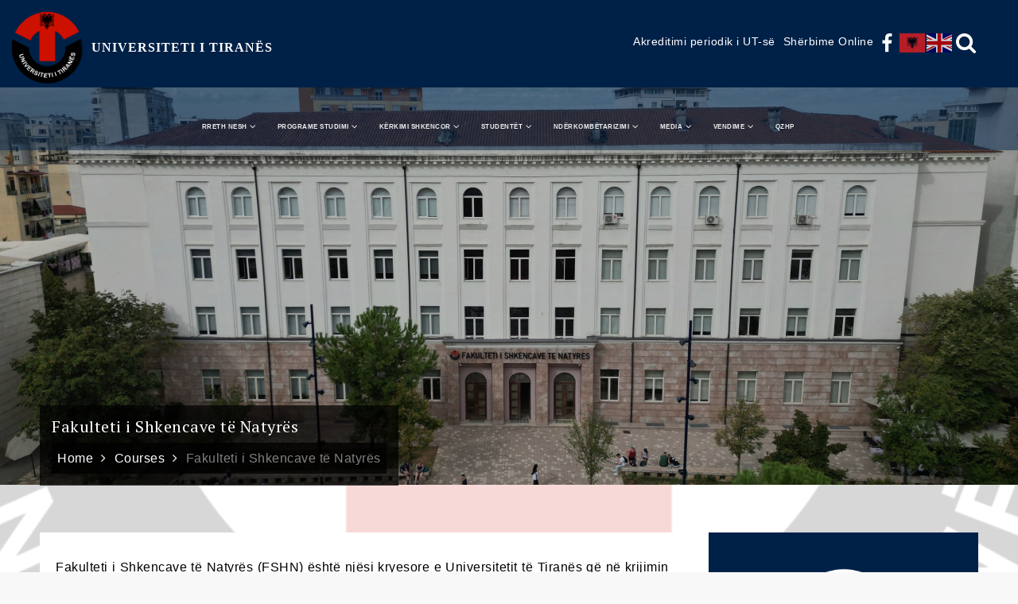

--- FILE ---
content_type: text/html; charset=UTF-8
request_url: https://unitir.edu.al/fakulteti-i-shkencave-te-natyres/
body_size: 68790
content:
<div id="top-menu" style="    max-width: 1920px;
margin: 0 auto;">
<svg class="icon icon-up dropdown-icon" aria-hidden="true" role="img"> <use href="#icon-up" xlink:href="#icon-up"></use> </svg><svg class="icon icon-down dropdown-icon" aria-hidden="true" role="img"> <use href="#icon-down" xlink:href="#icon-down"></use> </svg>            
<div class="wrapper">
<div id="top-search" class="social-menu">
<ul>
<li>
<div id="search"><form class="is-search-form  is-form-id-896 " action="https://unitir.edu.al/" method="get" role="search">
<label><input type="text" name="s" value="" class="is-search-input" placeholder="Kerko..." autocomplete="off"></label>
<input type="submit" value="Kerko" class="is-search-submit"></form><div class="is-link-container">
</div></div>
<a href="#" class="search">
<svg class="icon icon-search " aria-hidden="true" role="img"> <use href="#icon-search" xlink:href="#icon-search"></use> </svg>	            				</a>
</li>
</ul>
</div>
<div class="social-menu">
<ul id="menu-social" class="menu"><li id="menu-item-87" class="menu-item menu-item-type-custom menu-item-object-custom menu-item-87">
<a href="https://www.facebook.com/Universiteti-i-Tiranes-Faqja-Zyrtare-109920519178721/"><span class="screen-reader-text">
</span><svg class="icon icon-facebook " aria-hidden="true" role="img"> <use href="#icon-facebook" xlink:href="#icon-facebook"></use> 
</svg></a>
</li>
<li class="menu-item menu-item-type-custom menu-item-object-custom menu-item-10072">
<div class="gtranslate_wrapper" id="gt-wrapper-64516385"></div>                </li>
</ul>	                </div><!-- .social-menu -->
<div class="dropdown" style="float:right;">		
<a href="/aksesi-online/" >
<span style="
vertical-align: middle;
font-size: 14px;    padding: 5px;
">Shërbime Online</span></a>
</div>     
<div class="dropdown" style="float:right;">		
<a href="/akreditimi-periodik-i-universitetit-te-tiranes/" >
<span style="
vertical-align: middle;
font-size: 14px;    padding: 5px;
">Akreditimi periodik i UT-së</span></a>
</div> 
</div><!-- .wrapper -->
</div>
<style>
.screen-sq{
-webkit-clip-path: unset!important; 
clip-path: unset!important;
}
.dropdown a:hover {
background: #9b0c23!important;
border: 1px solid white!important;
padding: 5px!important;
}
.custom-header-content-wrapper .overlay {
height: 80%!important;
}
.home.page #custom-header {
margin-bottom: -100px!important;
}
#top-menu ul li {
float: left;
list-style: none;
font-family: 'PT Sans', sans-serif;
font-weight: 500;
font-size: 14px;
color: #fff;
}
.screen-reader-text {
clip: unset;
height: 50px;
width: auto;
}
.social-menu {
float: right;
}
#masthead{
z-index:3!important;
}
a{
color:white!important;}
#top_bar.top_bar_hide {
overflow: auto!important;
}
#header_social_info {
text-align: right;		
}
@media only screen and (max-width: 850px) and (min-width: 769px){
#header_social_info a {
margin-right: -33px!important;
}
}
@media only screen and (max-width: 979px) and (min-width: 768px){
.wpml-ls-statics-shortcode_actions.wpml-ls.wpml-ls-legacy-list-horizontal ul {
margin-top: 0px!important;
}}
@media only screen and (max-width: 1310px) and (min-width: 979px){
.login_button{
width: 11%!important;
margin-left: 4%!important;
}
#header_social_info {
width: 85%!important;
}
}
@media only screen and (min-width: 979px){
.wpml-ls-statics-shortcode_actions.wpml-ls.wpml-ls-legacy-list-horizontal ul {
margin-right: 0em!important;
}}
@media only screen and (min-width: 1311px){
.login_button{
width: 7%!important;
margin-left: 5%!important;
}
#header_social_info {
width: 88%!important;
}
}
@media only screen and (max-width: 767px){
#header_social_info{
display:none;
}
.login_button{
text-align: right;
}
}
@media only screen and (min-width: 1080px){
.wpml-ls-statics-shortcode_actions.wpml-ls.wpml-ls-legacy-list-horizontal ul {
margin-right: 0px!important;
}
}
.wpml-ls-legacy-list-horizontal .wpml-ls-item {
padding: 0;
margin: 0;
list-style-type: none;
display: inline-block;
}
.fa-userrr{
vertical-align: middle;
font-size: 18px;
color:#696c73;
padding-top:10px!important;
}
.fa-caret-down {
vertical-align: middle;
font-size: 18px;
color: #696c73;
padding-top: 10px!important;
}
/*
When the 'Your dropdown text' div gets hovered, we change the display property of the dropdown
content in order for it to be shown
*/
.dropdown:hover .dropdown-content {
display: block;
}
/*
"An element with position: relative; is positioned relative to its normal position"
*/
.dropdown {
position: relative;
display: inline-block;
}
/*
"An element with position: absolute; is positioned relative to the nearest positioned ancestor"
In this case, it's positionned relatived to the 'Your dropdown text' div. I then played with the
left and top properties in order to allign it properly
*/
.dropdown-content {
display: none;
position: absolute;
left:0px;
top:20px;
background-color: white;
min-width: 130px;
padding: 12px 0px;
z-index: 5;
border-radius :3px;
box-shadow: 2px 2px 4px #8080802b;
border-top: none;
}
.dropdown-content li {
list-style-type: none;
overflow: hidden;
}
.dropdown-content li {
float: left;
}
.dropdown-content li a, .dropdown{
display: inline-block;
color: black;
text-align: center;
text-decoration: none;
}
.margin-bottom-5 {
margin-bottom: 5px;
}
.dropdown-item {
display: block;
width: 100%;
padding: .25rem 1.5rem;
clear: both;
font-weight: 400;
color: #8a8d94!important;
text-align: left !important;
white-space: nowrap;
background-color: transparent;
border: 0;
font-size: 14px!important;
}
.dropdown-item:hover {
color: #64AE2E!important;
}
</style>
<!DOCTYPE html>
<html lang="sq">
<head>
<meta charset="UTF-8">
<meta name="viewport" content="width=device-width, initial-scale=1, maximum-scale=1">
<link rel="profile" href="https://gmpg.org/xfn/11">
<link href="https://fonts.googleapis.com/css2?family=Poppins&display=swap" rel="stylesheet">
<link rel="stylesheet" href="https://cdnjs.cloudflare.com/ajax/libs/font-awesome/6.5.0/css/all.min.css">
<link rel="pingback" href="https://unitir.edu.al/xmlrpc.php">
<meta name='robots' content='index, follow, max-image-preview:large, max-snippet:-1, max-video-preview:-1' />
<!-- This site is optimized with the Yoast SEO plugin v23.6 - https://yoast.com/wordpress/plugins/seo/ -->
<title>Fakulteti i Shkencave të Natyrës - UNIVERSITETI I TIRANËS</title>
<meta name="description" content="Fakulteti i Shkencave të Natyrës (FSHN) është njësi kryesore e Universitetit të Tiranës që në krijimin e tij në vitin 1957. Ai u krijua mbi" />
<link rel="canonical" href="https://unitir.edu.al/fakulteti-i-shkencave-te-natyres/" />
<meta property="og:locale" content="sq_AL" />
<meta property="og:type" content="article" />
<meta property="og:title" content="Fakulteti i Shkencave të Natyrës - UNIVERSITETI I TIRANËS" />
<meta property="og:description" content="Fakulteti i Shkencave të Natyrës (FSHN) është njësi kryesore e Universitetit të Tiranës që në krijimin e tij në vitin 1957. Ai u krijua mbi" />
<meta property="og:url" content="https://unitir.edu.al/fakulteti-i-shkencave-te-natyres/" />
<meta property="og:site_name" content="UNIVERSITETI I TIRANËS" />
<meta property="article:publisher" content="https://www.facebook.com/profile.php?id=100070420922582&amp;mibextid=LQQJ4d" />
<meta property="article:published_time" content="2019-08-16T08:00:25+00:00" />
<meta property="article:modified_time" content="2025-10-02T10:03:24+00:00" />
<meta property="og:image" content="https://unitir.edu.al/wp-content/uploads/2019/08/Fakulteti-i-Shkencave-te-Natyres-1-scaled.jpg" />
<meta property="og:image:width" content="2560" />
<meta property="og:image:height" content="1920" />
<meta property="og:image:type" content="image/jpeg" />
<meta name="author" content="education" />
<meta name="twitter:card" content="summary_large_image" />
<meta name="twitter:label1" content="Written by" />
<meta name="twitter:data1" content="education" />
<meta name="twitter:label2" content="Est. reading time" />
<meta name="twitter:data2" content="7 minuta" />
<script type="application/ld+json" class="yoast-schema-graph">{"@context":"https://schema.org","@graph":[{"@type":"Article","@id":"https://unitir.edu.al/fakulteti-i-shkencave-te-natyres/#article","isPartOf":{"@id":"https://unitir.edu.al/fakulteti-i-shkencave-te-natyres/"},"author":{"name":"education","@id":"https://unitir.edu.al/#/schema/person/938edb43175751d34b9f2851b89fe950"},"headline":"Fakulteti i Shkencave të Natyrës","datePublished":"2019-08-16T08:00:25+00:00","dateModified":"2025-10-02T10:03:24+00:00","mainEntityOfPage":{"@id":"https://unitir.edu.al/fakulteti-i-shkencave-te-natyres/"},"wordCount":1233,"commentCount":0,"publisher":{"@id":"https://unitir.edu.al/#organization"},"image":{"@id":"https://unitir.edu.al/fakulteti-i-shkencave-te-natyres/#primaryimage"},"thumbnailUrl":"https://unitir.edu.al/wp-content/uploads/2019/08/Fakulteti-i-Shkencave-te-Natyres-1-scaled.jpg","articleSection":["Courses","Organet dhe autoritetet drejtuese në institucionet e arsimit të lartë"],"inLanguage":"sq","potentialAction":[{"@type":"CommentAction","name":"Comment","target":["https://unitir.edu.al/fakulteti-i-shkencave-te-natyres/#respond"]}]},{"@type":"WebPage","@id":"https://unitir.edu.al/fakulteti-i-shkencave-te-natyres/","url":"https://unitir.edu.al/fakulteti-i-shkencave-te-natyres/","name":"Fakulteti i Shkencave të Natyrës - UNIVERSITETI I TIRANËS","isPartOf":{"@id":"https://unitir.edu.al/#website"},"primaryImageOfPage":{"@id":"https://unitir.edu.al/fakulteti-i-shkencave-te-natyres/#primaryimage"},"image":{"@id":"https://unitir.edu.al/fakulteti-i-shkencave-te-natyres/#primaryimage"},"thumbnailUrl":"https://unitir.edu.al/wp-content/uploads/2019/08/Fakulteti-i-Shkencave-te-Natyres-1-scaled.jpg","datePublished":"2019-08-16T08:00:25+00:00","dateModified":"2025-10-02T10:03:24+00:00","description":"Fakulteti i Shkencave të Natyrës (FSHN) është njësi kryesore e Universitetit të Tiranës që në krijimin e tij në vitin 1957. Ai u krijua mbi","breadcrumb":{"@id":"https://unitir.edu.al/fakulteti-i-shkencave-te-natyres/#breadcrumb"},"inLanguage":"sq","potentialAction":[{"@type":"ReadAction","target":["https://unitir.edu.al/fakulteti-i-shkencave-te-natyres/"]}]},{"@type":"ImageObject","inLanguage":"sq","@id":"https://unitir.edu.al/fakulteti-i-shkencave-te-natyres/#primaryimage","url":"https://unitir.edu.al/wp-content/uploads/2019/08/Fakulteti-i-Shkencave-te-Natyres-1-scaled.jpg","contentUrl":"https://unitir.edu.al/wp-content/uploads/2019/08/Fakulteti-i-Shkencave-te-Natyres-1-scaled.jpg","width":2560,"height":1920},{"@type":"BreadcrumbList","@id":"https://unitir.edu.al/fakulteti-i-shkencave-te-natyres/#breadcrumb","itemListElement":[{"@type":"ListItem","position":1,"name":"Home","item":"https://unitir.edu.al/"},{"@type":"ListItem","position":2,"name":"Blog","item":"https://unitir.edu.al/blog/"},{"@type":"ListItem","position":3,"name":"Fakulteti i Shkencave të Natyrës"}]},{"@type":"WebSite","@id":"https://unitir.edu.al/#website","url":"https://unitir.edu.al/","name":"UNIVERSITETI I TIRANËS","description":"","publisher":{"@id":"https://unitir.edu.al/#organization"},"alternateName":"UNIVERSITETI I TIRANËS","potentialAction":[{"@type":"SearchAction","target":{"@type":"EntryPoint","urlTemplate":"https://unitir.edu.al/?s={search_term_string}"},"query-input":{"@type":"PropertyValueSpecification","valueRequired":true,"valueName":"search_term_string"}}],"inLanguage":"sq"},{"@type":"Organization","@id":"https://unitir.edu.al/#organization","name":"UNIVERSITETI I TIRANËS","alternateName":"UNIVERSITETI I TIRANËS","url":"https://unitir.edu.al/","logo":{"@type":"ImageObject","inLanguage":"sq","@id":"https://unitir.edu.al/#/schema/logo/image/","url":"https://unitir.edu.al/wp-content/uploads/2024/10/University_of_Tirana_logo.svg_.png","contentUrl":"https://unitir.edu.al/wp-content/uploads/2024/10/University_of_Tirana_logo.svg_.png","width":1024,"height":1024,"caption":"UNIVERSITETI I TIRANËS"},"image":{"@id":"https://unitir.edu.al/#/schema/logo/image/"},"sameAs":["https://www.facebook.com/profile.php?id=100070420922582&mibextid=LQQJ4d","https://www.instagram.com/universiteti_tiranes?igsh=NWsxdHJrbWVkaTA5"]},{"@type":"Person","@id":"https://unitir.edu.al/#/schema/person/938edb43175751d34b9f2851b89fe950","name":"education","image":{"@type":"ImageObject","inLanguage":"sq","@id":"https://unitir.edu.al/#/schema/person/image/","url":"https://secure.gravatar.com/avatar/cc00073bde45135d6cf6bf05fb2859b7?s=96&d=mm&r=g","contentUrl":"https://secure.gravatar.com/avatar/cc00073bde45135d6cf6bf05fb2859b7?s=96&d=mm&r=g","caption":"education"}}]}</script>
<!-- / Yoast SEO plugin. -->
<link rel='dns-prefetch' href='//ajax.googleapis.com' />
<link rel='dns-prefetch' href='//unpkg.com' />
<link rel='dns-prefetch' href='//fonts.googleapis.com' />
<link href='https://fonts.gstatic.com' crossorigin rel='preconnect' />
<link rel="alternate" type="application/rss+xml" title="UNIVERSITETI I TIRANËS &raquo; Prurje" href="https://unitir.edu.al/feed/" />
<link rel="alternate" type="application/rss+xml" title="UNIVERSITETI I TIRANËS &raquo; Prurje për Komentet" href="https://unitir.edu.al/comments/feed/" />
<link rel="alternate" type="application/rss+xml" title="UNIVERSITETI I TIRANËS &raquo; Prurje për Komentet te Fakulteti i Shkencave të Natyrës" href="https://unitir.edu.al/fakulteti-i-shkencave-te-natyres/feed/" />
<link rel='stylesheet' id='wp-block-library-css' href='//unitir.edu.al/wp-content/cache/wpfc-minified/e4qknfl1/5qc6n.css' type='text/css' media='all' />
<link rel='stylesheet' id='gutenberg-pdfjs-css' href='//unitir.edu.al/wp-content/cache/wpfc-minified/qvkf0mzn/5qc6n.css' type='text/css' media='all' />
<style id='classic-theme-styles-inline-css' type='text/css'>
/*! This file is auto-generated */
.wp-block-button__link{color:#fff;background-color:#32373c;border-radius:9999px;box-shadow:none;text-decoration:none;padding:calc(.667em + 2px) calc(1.333em + 2px);font-size:1.125em}.wp-block-file__button{background:#32373c;color:#fff;text-decoration:none}
</style>
<style id='global-styles-inline-css' type='text/css'>
:root{--wp--preset--aspect-ratio--square: 1;--wp--preset--aspect-ratio--4-3: 4/3;--wp--preset--aspect-ratio--3-4: 3/4;--wp--preset--aspect-ratio--3-2: 3/2;--wp--preset--aspect-ratio--2-3: 2/3;--wp--preset--aspect-ratio--16-9: 16/9;--wp--preset--aspect-ratio--9-16: 9/16;--wp--preset--color--black: #000000;--wp--preset--color--cyan-bluish-gray: #abb8c3;--wp--preset--color--white: #ffffff;--wp--preset--color--pale-pink: #f78da7;--wp--preset--color--vivid-red: #cf2e2e;--wp--preset--color--luminous-vivid-orange: #ff6900;--wp--preset--color--luminous-vivid-amber: #fcb900;--wp--preset--color--light-green-cyan: #7bdcb5;--wp--preset--color--vivid-green-cyan: #00d084;--wp--preset--color--pale-cyan-blue: #8ed1fc;--wp--preset--color--vivid-cyan-blue: #0693e3;--wp--preset--color--vivid-purple: #9b51e0;--wp--preset--gradient--vivid-cyan-blue-to-vivid-purple: linear-gradient(135deg,rgba(6,147,227,1) 0%,rgb(155,81,224) 100%);--wp--preset--gradient--light-green-cyan-to-vivid-green-cyan: linear-gradient(135deg,rgb(122,220,180) 0%,rgb(0,208,130) 100%);--wp--preset--gradient--luminous-vivid-amber-to-luminous-vivid-orange: linear-gradient(135deg,rgba(252,185,0,1) 0%,rgba(255,105,0,1) 100%);--wp--preset--gradient--luminous-vivid-orange-to-vivid-red: linear-gradient(135deg,rgba(255,105,0,1) 0%,rgb(207,46,46) 100%);--wp--preset--gradient--very-light-gray-to-cyan-bluish-gray: linear-gradient(135deg,rgb(238,238,238) 0%,rgb(169,184,195) 100%);--wp--preset--gradient--cool-to-warm-spectrum: linear-gradient(135deg,rgb(74,234,220) 0%,rgb(151,120,209) 20%,rgb(207,42,186) 40%,rgb(238,44,130) 60%,rgb(251,105,98) 80%,rgb(254,248,76) 100%);--wp--preset--gradient--blush-light-purple: linear-gradient(135deg,rgb(255,206,236) 0%,rgb(152,150,240) 100%);--wp--preset--gradient--blush-bordeaux: linear-gradient(135deg,rgb(254,205,165) 0%,rgb(254,45,45) 50%,rgb(107,0,62) 100%);--wp--preset--gradient--luminous-dusk: linear-gradient(135deg,rgb(255,203,112) 0%,rgb(199,81,192) 50%,rgb(65,88,208) 100%);--wp--preset--gradient--pale-ocean: linear-gradient(135deg,rgb(255,245,203) 0%,rgb(182,227,212) 50%,rgb(51,167,181) 100%);--wp--preset--gradient--electric-grass: linear-gradient(135deg,rgb(202,248,128) 0%,rgb(113,206,126) 100%);--wp--preset--gradient--midnight: linear-gradient(135deg,rgb(2,3,129) 0%,rgb(40,116,252) 100%);--wp--preset--font-size--small: 13px;--wp--preset--font-size--medium: 20px;--wp--preset--font-size--large: 36px;--wp--preset--font-size--x-large: 42px;--wp--preset--spacing--20: 0.44rem;--wp--preset--spacing--30: 0.67rem;--wp--preset--spacing--40: 1rem;--wp--preset--spacing--50: 1.5rem;--wp--preset--spacing--60: 2.25rem;--wp--preset--spacing--70: 3.38rem;--wp--preset--spacing--80: 5.06rem;--wp--preset--shadow--natural: 6px 6px 9px rgba(0, 0, 0, 0.2);--wp--preset--shadow--deep: 12px 12px 50px rgba(0, 0, 0, 0.4);--wp--preset--shadow--sharp: 6px 6px 0px rgba(0, 0, 0, 0.2);--wp--preset--shadow--outlined: 6px 6px 0px -3px rgba(255, 255, 255, 1), 6px 6px rgba(0, 0, 0, 1);--wp--preset--shadow--crisp: 6px 6px 0px rgba(0, 0, 0, 1);}:where(.is-layout-flex){gap: 0.5em;}:where(.is-layout-grid){gap: 0.5em;}body .is-layout-flex{display: flex;}.is-layout-flex{flex-wrap: wrap;align-items: center;}.is-layout-flex > :is(*, div){margin: 0;}body .is-layout-grid{display: grid;}.is-layout-grid > :is(*, div){margin: 0;}:where(.wp-block-columns.is-layout-flex){gap: 2em;}:where(.wp-block-columns.is-layout-grid){gap: 2em;}:where(.wp-block-post-template.is-layout-flex){gap: 1.25em;}:where(.wp-block-post-template.is-layout-grid){gap: 1.25em;}.has-black-color{color: var(--wp--preset--color--black) !important;}.has-cyan-bluish-gray-color{color: var(--wp--preset--color--cyan-bluish-gray) !important;}.has-white-color{color: var(--wp--preset--color--white) !important;}.has-pale-pink-color{color: var(--wp--preset--color--pale-pink) !important;}.has-vivid-red-color{color: var(--wp--preset--color--vivid-red) !important;}.has-luminous-vivid-orange-color{color: var(--wp--preset--color--luminous-vivid-orange) !important;}.has-luminous-vivid-amber-color{color: var(--wp--preset--color--luminous-vivid-amber) !important;}.has-light-green-cyan-color{color: var(--wp--preset--color--light-green-cyan) !important;}.has-vivid-green-cyan-color{color: var(--wp--preset--color--vivid-green-cyan) !important;}.has-pale-cyan-blue-color{color: var(--wp--preset--color--pale-cyan-blue) !important;}.has-vivid-cyan-blue-color{color: var(--wp--preset--color--vivid-cyan-blue) !important;}.has-vivid-purple-color{color: var(--wp--preset--color--vivid-purple) !important;}.has-black-background-color{background-color: var(--wp--preset--color--black) !important;}.has-cyan-bluish-gray-background-color{background-color: var(--wp--preset--color--cyan-bluish-gray) !important;}.has-white-background-color{background-color: var(--wp--preset--color--white) !important;}.has-pale-pink-background-color{background-color: var(--wp--preset--color--pale-pink) !important;}.has-vivid-red-background-color{background-color: var(--wp--preset--color--vivid-red) !important;}.has-luminous-vivid-orange-background-color{background-color: var(--wp--preset--color--luminous-vivid-orange) !important;}.has-luminous-vivid-amber-background-color{background-color: var(--wp--preset--color--luminous-vivid-amber) !important;}.has-light-green-cyan-background-color{background-color: var(--wp--preset--color--light-green-cyan) !important;}.has-vivid-green-cyan-background-color{background-color: var(--wp--preset--color--vivid-green-cyan) !important;}.has-pale-cyan-blue-background-color{background-color: var(--wp--preset--color--pale-cyan-blue) !important;}.has-vivid-cyan-blue-background-color{background-color: var(--wp--preset--color--vivid-cyan-blue) !important;}.has-vivid-purple-background-color{background-color: var(--wp--preset--color--vivid-purple) !important;}.has-black-border-color{border-color: var(--wp--preset--color--black) !important;}.has-cyan-bluish-gray-border-color{border-color: var(--wp--preset--color--cyan-bluish-gray) !important;}.has-white-border-color{border-color: var(--wp--preset--color--white) !important;}.has-pale-pink-border-color{border-color: var(--wp--preset--color--pale-pink) !important;}.has-vivid-red-border-color{border-color: var(--wp--preset--color--vivid-red) !important;}.has-luminous-vivid-orange-border-color{border-color: var(--wp--preset--color--luminous-vivid-orange) !important;}.has-luminous-vivid-amber-border-color{border-color: var(--wp--preset--color--luminous-vivid-amber) !important;}.has-light-green-cyan-border-color{border-color: var(--wp--preset--color--light-green-cyan) !important;}.has-vivid-green-cyan-border-color{border-color: var(--wp--preset--color--vivid-green-cyan) !important;}.has-pale-cyan-blue-border-color{border-color: var(--wp--preset--color--pale-cyan-blue) !important;}.has-vivid-cyan-blue-border-color{border-color: var(--wp--preset--color--vivid-cyan-blue) !important;}.has-vivid-purple-border-color{border-color: var(--wp--preset--color--vivid-purple) !important;}.has-vivid-cyan-blue-to-vivid-purple-gradient-background{background: var(--wp--preset--gradient--vivid-cyan-blue-to-vivid-purple) !important;}.has-light-green-cyan-to-vivid-green-cyan-gradient-background{background: var(--wp--preset--gradient--light-green-cyan-to-vivid-green-cyan) !important;}.has-luminous-vivid-amber-to-luminous-vivid-orange-gradient-background{background: var(--wp--preset--gradient--luminous-vivid-amber-to-luminous-vivid-orange) !important;}.has-luminous-vivid-orange-to-vivid-red-gradient-background{background: var(--wp--preset--gradient--luminous-vivid-orange-to-vivid-red) !important;}.has-very-light-gray-to-cyan-bluish-gray-gradient-background{background: var(--wp--preset--gradient--very-light-gray-to-cyan-bluish-gray) !important;}.has-cool-to-warm-spectrum-gradient-background{background: var(--wp--preset--gradient--cool-to-warm-spectrum) !important;}.has-blush-light-purple-gradient-background{background: var(--wp--preset--gradient--blush-light-purple) !important;}.has-blush-bordeaux-gradient-background{background: var(--wp--preset--gradient--blush-bordeaux) !important;}.has-luminous-dusk-gradient-background{background: var(--wp--preset--gradient--luminous-dusk) !important;}.has-pale-ocean-gradient-background{background: var(--wp--preset--gradient--pale-ocean) !important;}.has-electric-grass-gradient-background{background: var(--wp--preset--gradient--electric-grass) !important;}.has-midnight-gradient-background{background: var(--wp--preset--gradient--midnight) !important;}.has-small-font-size{font-size: var(--wp--preset--font-size--small) !important;}.has-medium-font-size{font-size: var(--wp--preset--font-size--medium) !important;}.has-large-font-size{font-size: var(--wp--preset--font-size--large) !important;}.has-x-large-font-size{font-size: var(--wp--preset--font-size--x-large) !important;}
:where(.wp-block-post-template.is-layout-flex){gap: 1.25em;}:where(.wp-block-post-template.is-layout-grid){gap: 1.25em;}
:where(.wp-block-columns.is-layout-flex){gap: 2em;}:where(.wp-block-columns.is-layout-grid){gap: 2em;}
:root :where(.wp-block-pullquote){font-size: 1.5em;line-height: 1.6;}
</style>
<link rel='stylesheet' id='email-subscribers-css' href='//unitir.edu.al/wp-content/cache/wpfc-minified/fpwbx5xk/5qc6n.css' type='text/css' media='all' />
<link rel='stylesheet' id='wpsm_ac-font-awesome-front-css' href='//unitir.edu.al/wp-content/cache/wpfc-minified/8vx12awa/5qc6n.css' type='text/css' media='all' />
<link rel='stylesheet' id='wpsm_ac_bootstrap-front-css' href='//unitir.edu.al/wp-content/cache/wpfc-minified/8m0cil8p/5qc6n.css' type='text/css' media='all' />
<link rel='stylesheet' id='hamburger.css-css' href='//unitir.edu.al/wp-content/cache/wpfc-minified/qaa0bjhj/5qc6n.css' type='text/css' media='all' />
<link rel='stylesheet' id='wprmenu.css-css' href='//unitir.edu.al/wp-content/cache/wpfc-minified/zxqohld/5qc6n.css' type='text/css' media='all' />
<style id='wprmenu.css-inline-css' type='text/css'>
@media only screen and ( max-width: 1024px ) {html body div.wprm-wrapper {overflow: scroll;}html body div.wprm-overlay{ background: rgb(0,0,0) }#wprmenu_bar {background-image: url();background-size: cover ;background-repeat: repeat;}#wprmenu_bar {background-color: #9b0c23;}html body div#mg-wprm-wrap .wpr_submit .icon.icon-search {color: #ffffff;}#wprmenu_bar .menu_title,#wprmenu_bar .wprmenu_icon_menu,#wprmenu_bar .menu_title a {color: #ffffff;}#wprmenu_bar .menu_title a {font-size: 20px;font-weight: normal;}#mg-wprm-wrap li.menu-item a {font-size: 15px;text-transform: uppercase;font-weight: normal;}#mg-wprm-wrap li.menu-item-has-children ul.sub-menu a {font-size: 15px;text-transform: uppercase;font-weight: normal;}#mg-wprm-wrap li.current-menu-item > a {background: #9b0c23;}#mg-wprm-wrap li.current-menu-item > a,#mg-wprm-wrap li.current-menu-item span.wprmenu_icon{color: #ffffff !important;}#mg-wprm-wrap {background-color: #9b0c23;}.cbp-spmenu-push-toright,.cbp-spmenu-push-toright .mm-slideout {left: 80% ;}.cbp-spmenu-push-toleft {left: -80% ;}#mg-wprm-wrap.cbp-spmenu-right,#mg-wprm-wrap.cbp-spmenu-left,#mg-wprm-wrap.cbp-spmenu-right.custom,#mg-wprm-wrap.cbp-spmenu-left.custom,.cbp-spmenu-vertical {width: 80%;max-width: 400px;}#mg-wprm-wrap ul#wprmenu_menu_ul li.menu-item a,div#mg-wprm-wrap ul li span.wprmenu_icon {color: #ffffff;}#mg-wprm-wrap ul#wprmenu_menu_ul li.menu-item:valid ~ a{color: #ffffff;}#mg-wprm-wrap ul#wprmenu_menu_ul li.menu-item a:hover {background: #9b0c23;color: #ffffff !important;}div#mg-wprm-wrap ul>li:hover>span.wprmenu_icon {color: #ffffff !important;}.wprmenu_bar .hamburger-inner,.wprmenu_bar .hamburger-inner::before,.wprmenu_bar .hamburger-inner::after {background: #ffffff;}.wprmenu_bar .hamburger:hover .hamburger-inner,.wprmenu_bar .hamburger:hover .hamburger-inner::before,.wprmenu_bar .hamburger:hover .hamburger-inner::after {background: #ffffff;}#wprmenu_menu.left {width:80%;left: -80%;right: auto;}#wprmenu_menu.right {width:80%;right: -80%;left: auto;}.wprmenu_bar .hamburger {float: right;}.wprmenu_bar #custom_menu_icon.hamburger {top: px;right: 0px;float: right;background-color: #cccccc;}html body div#wprmenu_bar {height : 42px;}#mg-wprm-wrap.cbp-spmenu-left,#mg-wprm-wrap.cbp-spmenu-right,#mg-widgetmenu-wrap.cbp-spmenu-widget-left,#mg-widgetmenu-wrap.cbp-spmenu-widget-right {top: 42px !important;}.wpr_custom_menu #custom_menu_icon {display: block;}html { padding-top: 42px !important; }#wprmenu_bar,#mg-wprm-wrap { display: block; }div#wpadminbar { position: fixed; }}
</style>
<link rel='stylesheet' id='wpr_icons-css' href='//unitir.edu.al/wp-content/cache/wpfc-minified/jr5skwps/5qc6n.css' type='text/css' media='all' />
<link rel='stylesheet' id='ivory-search-styles-css' href='//unitir.edu.al/wp-content/cache/wpfc-minified/8n4irijz/5qc6n.css' type='text/css' media='all' />
<link rel='stylesheet' id='uni-education-fonts-css' href='https://fonts.googleapis.com/css?family=PT+Serif%3A200%2C300%2C400%2C500%2C600%2C700%7CPT+Sans%3A200%2C300%2C400%2C500%2C600%2C700&#038;subset=latin%2Clatin-ext' type='text/css' media='all' />
<link rel='stylesheet' id='jquery-slick-css' href='//unitir.edu.al/wp-content/cache/wpfc-minified/13iodi8k/5qc6n.css' type='text/css' media='all' />
<link rel='stylesheet' id='jquery-slick-theme-css' href='//unitir.edu.al/wp-content/cache/wpfc-minified/frlcu0zo/5qc6n.css' type='text/css' media='all' />
<link rel='stylesheet' id='font-awesome-css' href='//unitir.edu.al/wp-content/cache/wpfc-minified/dqrv1jya/5qc6n.css' type='text/css' media='all' />
<link rel='stylesheet' id='uni-education-style-css' href='//unitir.edu.al/wp-content/cache/wpfc-minified/g21d8ci1/5qc6n.css' type='text/css' media='all' />
<link rel='stylesheet' id='pscrollbar-css' href='//unitir.edu.al/wp-content/cache/wpfc-minified/ma6ybtuh/5qc6n.css' type='text/css' media='all' />
<link rel='stylesheet' id='owlcarousel-css' href='//unitir.edu.al/wp-content/cache/wpfc-minified/m1f78av1/5qc6n.css' type='text/css' media='all' />
<link rel='stylesheet' id='quadmenu-normalize-css' href='//unitir.edu.al/wp-content/cache/wpfc-minified/9hqlwsh3/5qc6n.css' type='text/css' media='all' />
<link rel='stylesheet' id='quadmenu-widgets-css' href='//unitir.edu.al/wp-content/cache/wpfc-minified/h1wll70/5qc6n.css' type='text/css' media='all' />
<link rel='stylesheet' id='quadmenu-css' href='//unitir.edu.al/wp-content/cache/wpfc-minified/qu6mpsrh/5qc6n.css' type='text/css' media='all' />
<link rel='stylesheet' id='quadmenu-locations-css' href='//unitir.edu.al/wp-content/cache/wpfc-minified/f18wcpq1/5qc6n.css' type='text/css' media='all' />
<link rel='stylesheet' id='dashicons-css' href='//unitir.edu.al/wp-content/cache/wpfc-minified/fhljh1b5/5qc6n.css' type='text/css' media='all' />
<link rel='stylesheet' id='tablepress-default-css' href='//unitir.edu.al/wp-content/cache/wpfc-minified/fsrz0b05/5qc6n.css' type='text/css' media='all' />
<script type="text/javascript" src="https://ajax.googleapis.com/ajax/libs/jquery/1.11.3/jquery.min.js?ver=1.11.3" id="jquery-js"></script>
<script type="text/javascript" src="https://unitir.edu.al/wp-content/plugins/wp-responsive-menu/assets/js/modernizr.custom.js?ver=3.2.1" id="modernizr-js"></script>
<script type="text/javascript" src="https://unitir.edu.al/wp-content/plugins/wp-responsive-menu/assets/js/touchSwipe.js?ver=3.2.1" id="touchSwipe-js"></script>
<script type="text/javascript" id="wprmenu.js-js-extra">
/* <![CDATA[ */
var wprmenu = {"zooming":"","from_width":"1024","push_width":"400","menu_width":"80","parent_click":"yes","swipe":"","enable_overlay":"1","wprmenuDemoId":""};
/* ]]> */
</script>
<script type="text/javascript" src="https://unitir.edu.al/wp-content/plugins/wp-responsive-menu/assets/js/wprmenu.js?ver=3.2.1" id="wprmenu.js-js"></script>
<!--[if lt IE 9]>
<script type="text/javascript" src="https://unitir.edu.al/wp-content/themes/uni-education/assets/js/html5.min.js?ver=3.7.3" id="html5-js"></script>
<![endif]-->
<link rel="https://api.w.org/" href="https://unitir.edu.al/wp-json/" /><link rel="alternate" title="JSON" type="application/json" href="https://unitir.edu.al/wp-json/wp/v2/posts/147" /><link rel="EditURI" type="application/rsd+xml" title="RSD" href="https://unitir.edu.al/xmlrpc.php?rsd" />
<meta name="generator" content="WordPress 6.6.4" />
<link rel='shortlink' href='https://unitir.edu.al/?p=147' />
<link rel="alternate" title="oEmbed (JSON)" type="application/json+oembed" href="https://unitir.edu.al/wp-json/oembed/1.0/embed?url=https%3A%2F%2Funitir.edu.al%2Ffakulteti-i-shkencave-te-natyres%2F" />
<link rel="alternate" title="oEmbed (XML)" type="text/xml+oembed" href="https://unitir.edu.al/wp-json/oembed/1.0/embed?url=https%3A%2F%2Funitir.edu.al%2Ffakulteti-i-shkencave-te-natyres%2F&#038;format=xml" />
<!-- start Simple Custom CSS and JS -->
<style type="text/css">
.rectors-list {
margin-top: 20px;
}
.rectors-item {
padding: 12px 0;
border-bottom: 1px solid #ddd;
}
.rectors-item h3 a {
color: #003472;
font-weight: 600;
text-decoration: none;
}
.rectors-item h3 a:hover {
color: #1a73e8;
text-decoration: underline;
}
.rectors-item p {
color: #555;
font-size: 14px;
}
</style>
<!-- end Simple Custom CSS and JS -->
<!-- start Simple Custom CSS and JS -->
<style type="text/css">
/* ========================================
FAQ STYLES - Universiteti i Tiranës
======================================== */
.faq-container {
max-width: 1200px;
margin: 0 auto;
padding: 40px 20px;
font-family: -apple-system, BlinkMacSystemFont, 'Segoe UI', Roboto, Oxygen, Ubuntu, Cantarell, sans-serif;
}
/* Intro Section */
.faq-intro {
text-align: center;
margin-bottom: 50px;
}
.faq-intro h1 {
font-size: 2.5rem;
color: #1a1a1a;
margin-bottom: 15px;
font-weight: 700;
}
.faq-intro p {
font-size: 1.1rem;
color: #666;
max-width: 600px;
margin: 0 auto;
}
/* Category Sections */
.faq-category {
margin-bottom: 40px;
background: #fff;
border-radius: 12px;
padding: 30px;
box-shadow: 0 2px 8px rgba(0,0,0,0.08);
}
.category-title {
font-size: 1.8rem;
color: #2c3e50;
margin-bottom: 25px;
padding-bottom: 15px;
border-bottom: 3px solid #3498db;
font-weight: 600;
}
/* FAQ Items */
.faq-item {
margin-bottom: 15px;
border: 1px solid #e0e0e0;
border-radius: 8px;
overflow: hidden;
transition: all 0.3s ease;
}
.faq-item:hover {
border-color: #002147;
box-shadow: 0 2px 8px rgba(52, 152, 219, 0.15);
}
/* Question Button */
.faq-question {
width: 100%;
background: #f8f9fa;
border: none;
padding: 18px 20px;
text-align: left;
font-size: 1.05rem;
font-weight: 600;
color: #2c3e50;
cursor: pointer;
display: flex;
justify-content: space-between;
align-items: center;
transition: all 0.3s ease;
}
.faq-question:hover {
background: #eff6ff;
color: #002147;
}
.faq-item.active .faq-question {
background: #002147;
color: #fff;
}
/* Icon */
.faq-icon {
font-size: 1.5rem;
font-weight: 700;
transition: transform 0.3s ease;
flex-shrink: 0;
margin-left: 15px;
}
.faq-item.active .faq-icon {
transform: rotate(45deg);
}
/* Answer Content */
.faq-answer {
max-height: 0;
overflow: hidden;
transition: max-height 0.4s ease, padding 0.4s ease;
background: #fff;
}
.faq-item.active .faq-answer {
max-height: 2000px;
padding: 20px;
border-top: 1px solid #e0e0e0;
}
.faq-answer p {
margin-bottom: 15px;
line-height: 1.7;
color: #444;
}
.faq-answer ul, .faq-answer ol {
margin: 15px 0 15px 20px;
line-height: 1.8;
color: #444;
}
.faq-answer li {
margin-bottom: 10px;
}
.faq-answer strong {
color: #2c3e50;
font-weight: 600;
}
.faq-answer em {
color: #7f8c8d;
font-style: italic;
}
.faq-answer a {
color: #3498db;
text-decoration: none;
font-weight: 500;
transition: color 0.2s ease;
}
.faq-answer a:hover {
color: #2980b9;
text-decoration: underline;
}
/* Footer */
.faq-footer {
text-align: center;
margin-top: 60px;
padding: 40px;
background: linear-gradient(135deg, #667eea 0%, #764ba2 100%);
border-radius: 12px;
color: #fff;
}
.faq-footer p {
margin: 10px 0;
font-size: 1.1rem;
}
.faq-footer strong {
font-size: 1.3rem;
display: block;
margin-bottom: 10px;
}
.faq-footer a {
color: #fff;
text-decoration: underline;
font-weight: 600;
}
.faq-footer a:hover {
opacity: 0.9;
}
/* Responsive Design */
@media (max-width: 768px) {
.faq-intro h1 {
font-size: 2rem;
}
.faq-intro p {
font-size: 1rem;
}
.category-title {
font-size: 1.5rem;
}
.faq-question {
font-size: 0.95rem;
padding: 15px;
}
.faq-category {
padding: 20px 15px;
}
.faq-item.active .faq-answer {
padding: 15px;
}
}
@media (max-width: 480px) {
.faq-container {
padding: 20px 10px;
}
.faq-intro h1 {
font-size: 1.75rem;
}
.category-title {
font-size: 1.3rem;
}
.faq-question {
font-size: 0.9rem;
}
}
/* Smooth Scrolling */
html {
scroll-behavior: smooth;
}
/* Print Styles */
@media print {
.faq-question {
background: #fff !important;
color: #000 !important;
}
.faq-answer {
max-height: none !important;
padding: 15px !important;
}
.faq-icon {
display: none;
}
}
/* ========================================
FAQ JAVASCRIPT - Accordion Functionality
======================================== */</style>
<!-- end Simple Custom CSS and JS -->
<!-- start Simple Custom CSS and JS -->
<style type="text/css">
/* Desktop styles */
.section-titleslogan{
background-color: white;
border-top: 2px solid #002147;
color: #002147 !important;
font-family: "Poppins";
font-size: 42px;
font-weight: 600;
padding: 40px;
margin-top: -25px;
}
.ticker-wrapper {
width: 100%;
overflow: hidden; /* hide overflowing text */
}
.ticker {
display: flex;
width: max-content; /* content width */
animation: scroll-left 25s linear infinite;
}
.ticker span {
color: #002147 !important;
font-family: "Poppins";
font-size: 42px;
}
/* Show only 1 span at a time on desktop */
@media (min-width: 481px) {
.ticker span:not(:first-child) {
display: none;
}
.ticker {
animation: none; /* stop scrolling on desktop */
margin: auto;
}
}
/* Mobile only: max-width 480px */
@media (max-width: 480px) {
.section-titleslogan{
padding:15px;
}
.ticker-wrapper {
width: 100%;
overflow: hidden; /* hide overflow */
}
.ticker {
display: flex;
width: max-content; /* fits content width */
animation: scroll-left 25s linear infinite;
}
.ticker span {
white-space: nowrap;
padding-right: 1em; /* space between phrases */
font-size: 24px; 
font-weight: 600;
}
@keyframes scroll-left {
0% {
transform: translateX(0);
}
100% {
transform: translateX(-50%);
}
}
}
</style>
<!-- end Simple Custom CSS and JS -->
<!-- start Simple Custom CSS and JS -->
<style type="text/css">
.courses-slideshow-container {
width: 100%;
overflow: hidden;
padding: 20px 0;
position: relative;
/* Enable horizontal gestures while allowing vertical scroll */
touch-action: pan-y;
-ms-touch-action: pan-y;
/* Control spacing and counts via CSS variables */
--gap: 20px;
--slides-desktop: 6;
--slides-1200: 4;
--slides-mobile: 3;
/* Current slides value; media queries below adjust this */
--slides: var(--slides-desktop);
margin-top:50px;
}
.courses-slideshow-wrapper {
overflow: hidden;
}
/* Track: let JS animation handle transform; avoid any CSS transitions on it */
.courses-slideshow-track {
display: flex;
gap: var(--gap);
will-change: transform;
/* Touch support (non-visual) */
touch-action: pan-y;
-ms-touch-action: pan-y;
user-select: none;
-webkit-user-select: none;
-ms-user-select: none;
}
/* Slides: compute flex-basis with gap so the two halves are identical */
.course-slide {
flex: 0 0 calc((100% - (var(--gap) * (var(--slides) - 1))) / var(--slides));
box-sizing: border-box;
}
/* Responsive counts using variables (keeps 3 on mobile, no forced 1-slide rule) */
@media (max-width: 1200px) {
.courses-slideshow-container {
--slides: var(--slides-1200);
}
}
@media (max-width: 768px) {
.courses-slideshow-container {
--slides: var(--slides-mobile);
}
}
/* Course item styling */
.course-item {
background: #fff;
border-radius: 8px;
box-shadow: 0 2px 10px rgba(0,0,0,0.1);
overflow: hidden;
height: 100%;
display: flex;
flex-direction: column;
transition: transform 0.3s ease, box-shadow 0.3s ease;
}
.course-item:hover {
box-shadow: 0 5px 20px rgba(0,0,0,0.15);
}
.course-image {
overflow: hidden;
height: 200px;
}
.course-image img {
width: 100%;
height: 100%;
object-fit: cover;
transition: transform 0.3s ease;
max-width: 500px;
margin: 0;
}
.course-item:hover .course-image img {
transform: scale(1.1);
}
.placeholder-image {
width: 100%;
height: 100%;
background: #e9ecef;
display: flex;
align-items: center;
justify-content: center;
color: #6c757d;
}
.course-content {
padding: 15px;
flex: 1;
}
.course-title {
margin: 0 0 10px 0;
font-size: 18px;
}
.course-title a {
color: #333;
text-decoration: none;
}
.course-title a:hover {
color: #007cba;
}
.course-excerpt {
margin: 0;
font-size: 14px;
color: #666;
line-height: 1.5;
}
/* Small screen tweaks */
@media (max-width: 480px) {
.course-title {
font-size: 14px;
margin: 5px 0 5px 0;
}
.course-content{
padding:7px;
}
.course-image {
height: 175px;
width:250px;
}
.courses-slideshow-container {
margin-top:0;
}
}
/* Keyframes compatible with the JS approach (uses --offset and loops -50%) */
@keyframes scroll-left {
0%   { transform: translateX(calc(var(--offset, 0px) + 0%)); }
100% { transform: translateX(calc(var(--offset, 0px) - 50%)); }
}</style>
<!-- end Simple Custom CSS and JS -->
<!-- start Simple Custom CSS and JS -->
<style type="text/css">
/* Add your CSS code here.
For example:
.example {
color: red;
}
For brushing up on your CSS knowledge, check out http://www.w3schools.com/css/css_syntax.asp
End of comment */ 
/* Embla Carousel - Show 3 posts at a time */
.embla {
margin: 20px 0;
max-width: 100%;
overflow: hidden;
padding: 20px 180px;
position: relative; /* Needed for absolute controls */
}
.embla__viewport {
overflow: hidden;
width: 100%;
}
.embla__container {
display: flex;
backface-visibility: hidden;
touch-action: pan-y;
gap: 21px;
}
.karoseltitull {
display: flex;
justify-content: center;
font-weight: 600;
font-size: 50px;
margin-top: 100px;
}
.embla__slide {
flex: 0 0 calc(33.333% - 14px); /* 3 posts per row with gap */
min-width: 0;
}
.post-slide {
background: #fff;
border: 1px solid #ddd;
border-radius: 8px;
padding: 15px;
box-shadow: 0 2px 6px rgba(0,0,0,0.1);
display: flex;
flex-direction: column;
height: 100%;
text-align: left;
transition: transform 0.3s, box-shadow 0.3s;
}
.post-slide:hover {
transform: translateY(-5px);
box-shadow: 0 4px 12px rgba(0,0,0,0.15);
}
/* Post image */
.post-slide img {
width: 100%;
height: 260px;
object-fit: cover;
border-radius: 5px;
max-width: 500px !important;
display: block;
margin: 3px 0 3px !important;
}
/* Post title */
.post-slide .entry-title {
margin: 0 0 10px 0;
flex-shrink: 0;
}
.post-slide .entry-title a {
font-size: 18px;
font-weight: 700;
color: #9b0c23;
display: -webkit-box;
-webkit-line-clamp: 2;
-webkit-box-orient: vertical;
overflow: hidden;
text-overflow: ellipsis;
text-decoration: none;
line-height: 1.4;
}
.post-slide .entry-title a:hover {
color: #0056b3;
text-decoration: underline;
}
/* Post excerpt */
.post-slide .entry-summary {
font-size: 14px;
color: #555;
text-align: left;
flex-grow: 1;
display: -webkit-box;
-webkit-line-clamp: 3;
-webkit-box-orient: vertical;
overflow: hidden;
text-overflow: ellipsis;
margin-bottom: 12px;
line-height: 1.6;
}
/* Read More button */
.post-slide .read-more {
display: inline-block;
color: #fff;
text-decoration: none;
padding: 8px 20px;
border-radius: 5px;
font-size: 14px;
font-weight: 600;
transition: all 0.3s;
align-self: center;
margin-top: auto;
}
.post-slide .read-more:hover {
transform: scale(1.05);
border:none;
}
/* Controls container - overlay left/right */
.embla__controls {
position: absolute;
top: 50%;
left: 0;
width: 100%;
transform: translateY(-50%);
display: flex;
justify-content: space-between; /* one left, one right */
align-items: center;
padding: 0 12px;
box-sizing: border-box;
pointer-events: none; /* allow clicks through except buttons */
z-index: 20;
}
/* Navigation buttons */
.embla__prev,
.embla__next {
background: #ffffff;
color: #132444;
border: none;
padding: 17px 22px;
margin: 80px;
cursor: pointer;
border-radius: 140px;
font-size: 27px;
font-weight: 600;
transition: all 0.3s;
pointer-events: auto;
}
.embla__prev:hover:not([disabled]),
.embla__next:hover:not([disabled]) {
transform: translateY(-2px);
box-shadow: 0 4px 8px rgba(0,123,255,0.3);
}
.embla__prev:active:not([disabled]),
.embla__next:active:not([disabled]) {
transform: translateY(0);
}
.embla__prev[disabled],
.embla__next[disabled] {
cursor: not-allowed;
opacity: 0.5;
}
/* Dots  por jane hequr perkohesisht*/
.embla__dots {
display: flex !important;
justify-content: center;
gap: 10px;
margin-top: 20px;
padding: 10px 0;
min-height: 40px;
}
.embla__dot {
width: 20px !important;
height: 20px !important;
border-radius: 50%;
background: #333 !important;
border: 2px solid #666 !important;
cursor: pointer;
padding: 0;
transition: all 0.3s;
flex-shrink: 0;
font-size: 10px;
color: white;
display: flex !important;
align-items: center;
justify-content: center;
}
.embla__dot:hover {
transform: scale(1.2);
}
.embla__dot.is-selected {
background: #ff0000 !important;
border-color: #cc0000 !important;
width: 24px !important;
height: 24px !important;
font-weight: bold;
}
@media (max-width: 1250px) {
.embla {
padding: 15px 90px;
}
.embla__prev,
.embla__next {
margin: 15px;
}
}
/* Tablet view - 2 posts */
@media (max-width: 992px) {
.embla__slide {
flex: 0 0 calc(50% - 10px);
}
}
/* Mobile view - 1 post, controls reset */
/* Mobile view - 1 post & arrows at bottom */
@media (max-width: 768px) {
.embla{
padding:15px;
}
.embla__slide {
flex: 0 0 100%; /* 1 post per slide */
}
.post-slide img{
max-width:705px !important;
}
/* Hide buttons on mobile */
.embla__prev,
.embla__next {
display: none !important;
}
.embla__controls {
display: none !important;
}
.karoseltitull {
margin-top: 0px;
}
}
</style>
<!-- end Simple Custom CSS and JS -->
<!-- start Simple Custom CSS and JS -->
<style type="text/css">
.biblioteka-online {
max-width: 900px;
margin: 30px auto;
padding: 25px 30px;
background-color: #ffffff;
border-radius: 10px;
box-shadow: 0 6px 16px rgba(0,0,0,0.1);
font-family: "Segoe UI", Tahoma, Geneva, Verdana, sans-serif;
color: #333;
line-height: 1.6;
}
.biblioteka-online h2 {
font-size: 28px;
color: #0056b3;
border-bottom: 3px solid #0056b3;
padding-bottom: 8px;
margin-bottom: 25px;
}
.biblioteka-list {
list-style: none;
padding: 0;
}
.biblioteka-list li {
position: relative;
margin-bottom: 20px;
font-size: 18px;
padding: 15px 20px;
border-radius: 8px;
display: flex;
align-items: center;
transition: background-color 0.3s ease, transform 0.3s ease;
}
.biblioteka-list li:hover {
background-color: #f0f8ff;
transform: translateY(-2px);
}
.biblioteka-list li .info-icon {
display: inline-block;
width: 20px;
height: 20px;
line-height: 20px;
text-align: center;
border-radius: 50%;
color: #fff;
font-weight: bold;
margin-left: 10px;
cursor: pointer;
transition: all 0.3s ease;
}
.biblioteka-list li.jstor .info-icon { background-color: #0056b3; }
.biblioteka-list li.ulibrary .info-icon { background-color: #28a745; }
.biblioteka-list li.cobiss .info-icon { background-color: #ff9800; }
.biblioteka-list li .info-icon:hover { transform: scale(1.2); }
.biblioteka-list li .biblioteka-info {
position: absolute;
top: 50%;
left: 105%;
transform: translateY(-50%) translateX(-20px);
width: 320px;
background-color: #f1f7ff;
border-radius: 8px;
padding: 15px 20px;
box-shadow: 0 6px 16px rgba(0,0,0,0.15);
font-size: 14px;
line-height: 1.5;
opacity: 0;
transition: opacity 0.4s ease, transform 0.4s ease;
z-index: 10;
pointer-events: none;
border-left: 4px solid #0056b3;
}
.biblioteka-list li.jstor .biblioteka-info { border-left-color: #0056b3; }
.biblioteka-list li.ulibrary .biblioteka-info { border-left-color: #28a745; }
.biblioteka-list li.cobiss .biblioteka-info { border-left-color: #ff9800; }
.biblioteka-list li .info-icon:hover + .biblioteka-info {
opacity: 1;
transform: translateY(-50%) translateX(0);
pointer-events: auto;
}
.biblioteka-list li .biblioteka-info a {
color: #0073e6;
text-decoration: none;
}
.biblioteka-list li .biblioteka-info a:hover {
text-decoration: underline;
color: #004080;
}
@media (max-width: 768px) {
.biblioteka-list li {
flex-direction: column;
align-items: flex-start;
padding: 10px 15px;
}
.biblioteka-list li .biblioteka-info {
position: relative;
top: 10px;
left: 0;
width: 100%;
margin-top: 5px;
opacity: 1;
transform: translateX(0);
pointer-events: auto;
border-left: none;
}
}
/* Add your CSS code here.
For example:
.example {
color: red;
}
For brushing up on your CSS knowledge, check out http://www.w3schools.com/css/css_syntax.asp
End of comment */ 
</style>
<!-- end Simple Custom CSS and JS -->
<!-- start Simple Custom CSS and JS -->
<style type="text/css">
<section class="vendime-hero" style="background-color:#f4f4f4; padding:40px; text-align:center;">
<h1 style="color:#002147; font-size:2.2rem; font-weight:bold;">Vendimet e Organeve Kolegiale</h1>
<p style="max-width:800px; margin:auto; font-size:1.1rem; color:#333;">
Publikimi i vendimeve të organeve kolegjiale të Universitetit të Tiranës realizohet në përputhje me Ligjin Nr. 80/2015 dhe standardet e BE për transparencën në arsimin e lartë.
</p>
</section>
<div id="filters" style="display:flex; flex-wrap:wrap; gap:10px; margin:20px 0;">
<select id="filter-organi" style="padding:8px; flex:1;">
<option value="">Të gjitha organet</option>
<option value="Senati Akademik">Senati Akademik</option>
<option value="Bordi i Administrimit">Bordi i Administrimit</option>
<option value="Rektorati">Rektorati</option>
<option value="Dekanati">Dekanati</option>
<option value="Këshilli i Etikës">Këshilli i Etikës</option>
</select>
<select id="filter-viti" style="padding:8px; flex:1;">
<option value="">Të gjithë vitet</option>
<option value="2025">2025</option>
<option value="2024">2024</option>
<option value="2023">2023</option>
</select>
<input type="text" id="search" placeholder="Kërko me fjalë kyçe..." style="padding:8px; flex:2;">
</div>
<div style="overflow-x:auto;">
<table id="vendime-table" style="width:100%; border-collapse:collapse; min-width:600px;">
<thead>
<tr style="background:#002147; color:#fff;">
<th style="padding:10px;">Nr. Vendimit</th>
<th style="padding:10px;">Data</th>
<th style="padding:10px;">Organi</th>
<th style="padding:10px;">Përshkrimi</th>
<th style="padding:10px;">Shkarko</th>
</tr>
</thead>
<tbody></tbody>
</table>
</div>
<!-- Modal për PDF -->
<div id="pdfModal" style="display:none; position:fixed; top:0; left:0; width:100%; height:100%; background:#000000cc; justify-content:center; align-items:center; z-index:9999;">
<div style="background:#fff; width:90%; max-width:800px; height:80%; position:relative;">
<button onclick="document.getElementById('pdfModal').style.display='none'" style="position:absolute; top:10px; right:10px; background:#002147; color:#fff; border:none; padding:8px 12px; cursor:pointer;">Mbyll</button>
<iframe id="pdfViewer" src="" style="width:100%; height:100%; border:none;"></iframe>
</div>
</div>
<script>
const sheetURL = "https://docs.google.com/spreadsheets/d/1QyIzRkCl3jnPmSc67fS8W8CtddxTHs1aGlfwwRGK2us/gviz/tq?tqx=out:json";
let vendimeData = [];
fetch(sheetURL)
.then(res => res.text())
.then(text => {
const json = JSON.parse(text.substr(47).slice(0, -2));
vendimeData = json.table.rows.map(row => ({
nr: row.c[0]?.v || "",
data: row.c[1]?.v || "",
organi: row.c[2]?.v || "",
pershkrimi: row.c[3]?.v || "",
pdf: row.c[4]?.v || ""
}));
renderTable();
});
function renderTable() {
const organiFilter = document.getElementById("filter-organi").value.toLowerCase();
const vitiFilter = document.getElementById("filter-viti").value;
const searchQuery = document.getElementById("search").value.toLowerCase();
const filtered = vendimeData.filter(v =>
(!organiFilter || v.organi.toLowerCase() === organiFilter) &&
(!vitiFilter || v.data.includes(vitiFilter)) &&
(v.nr.toLowerCase().includes(searchQuery) || v.pershkrimi.toLowerCase().includes(searchQuery))
);
const tbody = document.querySelector("#vendime-table tbody");
tbody.innerHTML = filtered.map(v => `
<tr style="border-bottom:1px solid #ccc;">
<td style="padding:10px;">${v.nr}</td>
<td style="padding:10px;">${v.data}</td>
<td style="padding:10px;">${v.organi}</td>
<td style="padding:10px;">${v.pershkrimi}</td>
<td style="padding:10px; text-align:center;">
<button onclick="openPDF('${v.pdf}')" style="background:#002147; color:#fff; border:none; padding:6px 10px; cursor:pointer;">Shiko PDF</button>
</td>
</tr>
`).join("");
}
function openPDF(url) {
document.getElementById("pdfViewer").src = url;
document.getElementById("pdfModal").style.display = "flex";
}
document.getElementById("filter-organi").addEventListener("change", renderTable);
document.getElementById("filter-viti").addEventListener("change", renderTable);
document.getElementById("search").addEventListener("keyup", renderTable);
</script>
<section style="background:#f8f8f8; padding:20px; margin-top:40px;">
<h3 style="color:#002147;">Baza Ligjore</h3>
<p>
Publikimi i vendimeve bazohet në Ligjin Nr. 80/2015 "Për Arsimin e Lartë dhe Kërkimin Shkencor", Neni 37 dhe nenet përkatëse mbi organizimin dhe funksionimin e organeve kolegjiale.
</p>
</section>
</style>
<!-- end Simple Custom CSS and JS -->
<!-- start Simple Custom CSS and JS -->
<script type="text/javascript">
// FAQ Accordion Functionality
// Universiteti i Tiranës
document.addEventListener('DOMContentLoaded', function() {
// Merr të gjitha pyetjet FAQ
const faqQuestions = document.querySelectorAll('.faq-question');
// Shto event listener për çdo pyetje
faqQuestions.forEach(function(question) {
question.addEventListener('click', function() {
// Merr parent item
const faqItem = this.parentElement;
// Kontrollo nëse është aktiv
const isActive = faqItem.classList.contains('active');
// Mbyll të gjitha FAQ-të e tjera (optional - hiq nëse do që të hapen shumë njëkohësisht)
// document.querySelectorAll('.faq-item').forEach(function(item) {
//   item.classList.remove('active');
// });
// Toggle active class
if (isActive) {
faqItem.classList.remove('active');
} else {
faqItem.classList.add('active');
}
// Smooth scroll nëse FAQ është poshtë viewport
setTimeout(function() {
if (!isActive) {
const rect = faqItem.getBoundingClientRect();
const isInViewport = (
rect.top >= 0 &&
rect.bottom <= (window.innerHeight || document.documentElement.clientHeight)
);
if (!isInViewport) {
faqItem.scrollIntoView({ behavior: 'smooth', block: 'nearest' });
}
}
}, 300);
});
});
// Funktionalitet shtesë: Hap FAQ nga URL hash
// Shembull: website.com/faq#pyetja-1
if (window.location.hash) {
const targetId = window.location.hash.substring(1);
const targetElement = document.getElementById(targetId);
if (targetElement && targetElement.classList.contains('faq-item')) {
targetElement.classList.add('active');
setTimeout(function() {
targetElement.scrollIntoView({ behavior: 'smooth', block: 'center' });
}, 100);
}
}
// Funksionalitet kërkimi (optional - aktivizo nëse dëshiron)
// addSearchFunctionality();
});
// Funksion optional për kërkimin e FAQ-ve
function addSearchFunctionality() {
// Krijo input search
const searchHTML = `
<div class="faq-search" style="margin-bottom: 30px; text-align: center;">
<input type="text" id="faqSearchInput" placeholder="Kërko pyetje..." 
style="width: 100%; max-width: 500px; padding: 12px 20px; font-size: 1rem; 
border: 2px solid #e0e0e0; border-radius: 25px; outline: none;">
</div>
`;
const faqIntro = document.querySelector('.faq-intro');
if (faqIntro) {
faqIntro.insertAdjacentHTML('afterend', searchHTML);
// Event listener për kërkimin
const searchInput = document.getElementById('faqSearchInput');
searchInput.addEventListener('input', function() {
const searchTerm = this.value.toLowerCase();
const faqItems = document.querySelectorAll('.faq-item');
faqItems.forEach(function(item) {
const questionText = item.querySelector('.faq-question span').textContent.toLowerCase();
const answerText = item.querySelector('.faq-answer').textContent.toLowerCase();
if (questionText.includes(searchTerm) || answerText.includes(searchTerm)) {
item.style.display = 'block';
// Highlight termi i kërkuar (optional)
if (searchTerm.length > 2) {
item.classList.add('active');
}
} else {
item.style.display = 'none';
}
});
// Shfaq mesazh nëse nuk ka rezultate
const visibleItems = document.querySelectorAll('.faq-item[style*="display: block"]').length;
let noResultsMsg = document.getElementById('noResultsMsg');
if (visibleItems === 0 && searchTerm.length > 0) {
if (!noResultsMsg) {
noResultsMsg = document.createElement('p');
noResultsMsg.id = 'noResultsMsg';
noResultsMsg.style.textAlign = 'center';
noResultsMsg.style.color = '#999';
noResultsMsg.style.fontSize = '1.1rem';
noResultsMsg.style.marginTop = '30px';
noResultsMsg.textContent = 'Nuk u gjetën rezultate për kërkimin tuaj.';
document.querySelector('.faq-categories').appendChild(noResultsMsg);
}
} else if (noResultsMsg) {
noResultsMsg.remove();
}
});
}
}
// Funksion për të mbyllur të gjitha FAQ-të
function closeAllFAQs() {
document.querySelectorAll('.faq-item').forEach(function(item) {
item.classList.remove('active');
});
}
// Funksion për të hapur të gjitha FAQ-të
function openAllFAQs() {
document.querySelectorAll('.faq-item').forEach(function(item) {
item.classList.add('active');
});
}
// Eksporto funksionet për përdorim global (optional)
window.faqFunctions = {
closeAll: closeAllFAQs,
openAll: openAllFAQs
};</script>
<!-- end Simple Custom CSS and JS -->
<!-- start Simple Custom CSS and JS -->
<script type="text/javascript">
// courses-slideshow.js
(function($) {
'use strict';
class CoursesSlideshow {
constructor(container) {
this.container = $(container);
this.containerEl = this.container[0];
this.track = this.container.find('.courses-slideshow-track');
this.trackEl = this.track[0];
this.slides = this.container.find('.course-slide');
// Options
this.autoplaySpeed = parseInt(this.container.data('autoplay-speed')) || 4000;
this.slidesToShow = parseInt(this.container.data('slides-to-show')) || 6;
// Loop/animation state
this.originalSlideCount = this.slides.length;
this.position = 0;          // current translateX in px (negative as it scrolls left)
this.animationFrame = null;
this.isPaused = false;
this.speed = 1;             // pixels per frame
// Drag state
this.isDragging = false;
this.startX = 0;
this.startPosition = 0;
this.totalDragX = 0;        // movement amount for click guard
this.didDrag = false;       // true only if user dragged past threshold
this.dragThresholdForClickCancel = 6; // px
// Bindings for cleanup
this.boundPointerDown = null;
this.boundPointerMove = null;
this.boundPointerUp = null;
this.boundPointerCancel = null;
this.init();
}
init() {
this.cloneSlidesOnce();
this.setupTrackWidth();
this.startAnimation();
this.setupHoverEvents();
this.setupPointerTouchEvents();
this.setupClickGuard();       // updated to avoid redirect after drag
this.setupWholeCardClick();   // keeps entire card clickable on real clicks
this.setupResponsive();
}
cloneSlidesOnce() {
const clones = this.slides.clone(true);
this.track.append(clones);
this.slides = this.track.find('.course-slide');
}
setupTrackWidth() {
const widthPercent = 100 / this.slidesToShow;
this.track.find('.course-slide').each(function() {
$(this).css('flex', '0 0 ' + widthPercent + '%');
});
}
normalizePosition() {
const trackWidth = this.trackEl.scrollWidth;
const halfWidth = trackWidth / 2;
if (!halfWidth) return;
while (this.position > 0) {
this.position -= halfWidth;
}
while (Math.abs(this.position) >= halfWidth) {
this.position += halfWidth;
}
}
startAnimation() {
const self = this;
function animate() {
if (!self.isPaused && !self.isDragging) {
self.position -= self.speed;
const trackWidth = self.trackEl.scrollWidth;
const halfWidth = trackWidth / 2;
if (Math.abs(self.position) >= halfWidth) {
self.position = 0;
}
self.trackEl.style.transform = 'translate3d(' + self.position + 'px, 0, 0)';
}
self.animationFrame = requestAnimationFrame(animate);
}
animate();
}
pause() {
this.isPaused = true;
}
resume() {
this.isPaused = false;
}
setupHoverEvents() {
this.container.on('mouseenter', () => this.pause());
this.container.on('mouseleave', () => this.resume());
}
setupPointerTouchEvents() {
const hasPointer = 'PointerEvent' in window;
if (hasPointer) {
this.boundPointerDown = (e) => {
if (e.pointerType === 'mouse' && e.buttons !== 1) return;
this.isDragging = true;
this.startX = e.clientX;
this.startPosition = this.position;
this.totalDragX = 0;
this.didDrag = false;
this.pause();
// Only capture for touch/pen to keep native mouse click behavior intact
if (e.pointerType !== 'mouse') {
try { this.containerEl.setPointerCapture(e.pointerId); } catch(_) {}
}
};
this.boundPointerMove = (e) => {
if (!this.isDragging) return;
const deltaX = e.clientX - this.startX;
this.totalDragX = deltaX;
this.didDrag = this.didDrag || Math.abs(deltaX) > this.dragThresholdForClickCancel;
// For touch/pen, always prevent default during drag.
// For mouse, only prevent if it turned into a real drag.
if (e.pointerType !== 'mouse' || this.didDrag) {
e.preventDefault();
}
this.position = this.startPosition + deltaX;
this.trackEl.style.transform = 'translate3d(' + this.position + 'px, 0, 0)';
};
const endDrag = (e) => {
if (!this.isDragging) return;
this.isDragging = false;
this.normalizePosition();
this.trackEl.style.transform = 'translate3d(' + this.position + 'px, 0, 0)';
if (e && e.pointerId != null && e.pointerType !== 'mouse') {
try { this.containerEl.releasePointerCapture(e.pointerId); } catch(_) {}
}
setTimeout(() => this.resume(), 120);
};
this.boundPointerUp = endDrag;
this.boundPointerCancel = endDrag;
this.containerEl.addEventListener('pointerdown', this.boundPointerDown, { passive: true });
this.containerEl.addEventListener('pointermove', this.boundPointerMove, { passive: false });
window.addEventListener('pointerup', this.boundPointerUp, { passive: true });
window.addEventListener('pointercancel', this.boundPointerCancel, { passive: true });
window.addEventListener('lostpointercapture', this.boundPointerCancel, { passive: true });
} else {
// Touch fallback
this.container.on('touchstart', (e) => {
if (!e.touches || !e.touches.length) return;
this.isDragging = true;
this.startX = e.touches[0].clientX;
this.startPosition = this.position;
this.totalDragX = 0;
this.didDrag = false;
this.pause();
});
this.container.on('touchmove', (e) => {
if (!this.isDragging || !e.touches || !e.touches.length) return;
const deltaX = e.touches[0].clientX - this.startX;
this.totalDragX = deltaX;
this.didDrag = this.didDrag || Math.abs(deltaX) > this.dragThresholdForClickCancel;
e.preventDefault();
this.position = this.startPosition + deltaX;
this.trackEl.style.transform = 'translate3d(' + this.position + 'px, 0, 0)';
});
this.container.on('touchend', () => {
if (!this.isDragging) return;
this.isDragging = false;
this.normalizePosition();
this.trackEl.style.transform = 'translate3d(' + this.position + 'px, 0, 0)';
setTimeout(() => this.resume(), 120);
});
// Mouse fallback for desktop drag
this.container.on('mousedown', (e) => {
if (e.button !== 0) return;
this.isDragging = true;
this.startX = e.clientX;
this.startPosition = this.position;
this.totalDragX = 0;
this.didDrag = false;
this.pause();
e.preventDefault();
});
$(document).on('mousemove', (e) => {
if (!this.isDragging) return;
const deltaX = e.clientX - this.startX;
this.totalDragX = deltaX;
this.didDrag = this.didDrag || Math.abs(deltaX) > this.dragThresholdForClickCancel;
this.position = this.startPosition + deltaX;
this.trackEl.style.transform = 'translate3d(' + this.position + 'px, 0, 0)';
});
$(document).on('mouseup', () => {
if (!this.isDragging) return;
this.isDragging = false;
this.normalizePosition();
this.trackEl.style.transform = 'translate3d(' + this.position + 'px, 0, 0)';
setTimeout(() => this.resume(), 120);
});
}
}
// Cancel clicks only after a real drag
setupClickGuard() {
// Use capture to intercept early, but DON'T reset flags until after bubbling,
// so other listeners (like whole-card click) still see didDrag = true and won't navigate.
this.containerEl.addEventListener('click', (e) => {
if (this.didDrag) {
e.preventDefault();
e.stopPropagation();
// Defer reset so bubbling handlers run with didDrag = true
setTimeout(() => {
this.totalDragX = 0;
this.didDrag = false;
}, 0);
return;
}
// No drag: reset immediately
this.totalDragX = 0;
this.didDrag = false;
}, true);
}
// Make the whole slide clickable by delegating to the first link inside the slide
setupWholeCardClick() {
this.containerEl.addEventListener('click', (e) => {
// If click originated on a real link, let the browser handle it
if (e.target.closest('a')) return;
// If we just dragged, the capture-phase guard already handled it
if (this.didDrag) return;
const slide = e.target.closest('.course-slide');
if (!slide || !this.containerEl.contains(slide)) return;
// Find the first link inside this slide (e.g., the title link)
const link = slide.querySelector('a[href]');
if (link && link.href) {
e.preventDefault();
e.stopPropagation();
window.location.assign(link.href);
}
}, false);
}
setupResponsive() {
let resizeTimer;
$(window).on('resize', () => {
clearTimeout(resizeTimer);
resizeTimer = setTimeout(() => {
this.setupTrackWidth();
this.normalizePosition();
this.trackEl.style.transform = 'translate3d(' + this.position + 'px, 0, 0)';
}, 150);
});
}
destroy() {
if (this.animationFrame) {
cancelAnimationFrame(this.animationFrame);
}
// jQuery events
this.container.off('mouseenter mouseleave touchstart touchmove touchend mousedown');
$(document).off('mousemove mouseup');
$(window).off('resize');
// Pointer events
if (this.boundPointerDown) {
this.containerEl.removeEventListener('pointerdown', this.boundPointerDown);
this.containerEl.removeEventListener('pointermove', this.boundPointerMove);
window.removeEventListener('pointerup', this.boundPointerUp);
window.removeEventListener('pointercancel', this.boundPointerCancel);
window.removeEventListener('lostpointercapture', this.boundPointerCancel);
}
}
}
$(document).ready(function() {
$('.courses-slideshow-container').each(function() {
new CoursesSlideshow(this);
});
});
})(jQuery);</script>
<!-- end Simple Custom CSS and JS -->
<!-- start Simple Custom CSS and JS -->
<script type="text/javascript">
jQuery(document).ready(function($) {
function initEmblaCarousel() {
if (typeof EmblaCarousel === 'undefined') {
console.error('EmblaCarousel is not loaded yet');
setTimeout(initEmblaCarousel, 100);
return;
}
console.log('Starting Embla initialization...');
console.log('Found carousels:', $('.embla').length);
$('.embla').each(function(carouselIndex) {
var emblaNode = this;
var carouselId = $(emblaNode).attr('id') || 'carousel-' + carouselIndex;
var viewportNode = emblaNode.querySelector('.embla__viewport');
var postsPerPage = parseInt($(emblaNode).data('posts-per-page')) || 3;
console.log('Initializing carousel #' + carouselIndex + ' (ID: ' + carouselId + ')');
if (!viewportNode) {
console.error('Embla viewport not found for carousel #' + carouselIndex);
return;
}
console.log('Viewport found for carousel #' + carouselIndex);
// Check if mobile
var isMobile = window.innerWidth <= 768;
console.log('Is mobile:', isMobile);
// Initialize Embla
var emblaApi = EmblaCarousel(viewportNode, {
loop: true,  // Always loop for autoplay
align: 'start',
slidesToScroll: isMobile ? 1 : postsPerPage, // 1 slide on mobile, postsPerPage on desktop
containScroll: 'trimSnaps',
duration:50 // shpejtesia e levizjes
});
// Autoplay for ALL devices (mobile + desktop)
var autoplayInterval;
console.log('Carousel #' + carouselIndex + ' - Autoplay enabled');
var startAutoplay = function() {
autoplayInterval = setInterval(function() {
if (emblaApi.canScrollNext()) {
emblaApi.scrollNext();
} else {
emblaApi.scrollTo(0); // Loop back to start
}
}, 7000); // Change slide every X seconds
};
var stopAutoplay = function() {
if (autoplayInterval) {
clearInterval(autoplayInterval);
autoplayInterval = null;
console.log('Carousel #' + carouselIndex + ' - Autoplay paused');
}
};
// Start autoplay initially
startAutoplay();
// Pause autoplay when user touches/interacts
viewportNode.addEventListener('touchstart', stopAutoplay);
viewportNode.addEventListener('mousedown', stopAutoplay);
// Resume autoplay after user stops interacting
viewportNode.addEventListener('touchend', function() {
stopAutoplay();
setTimeout(startAutoplay, 500); // Resume after 0.5 seconds
console.log('Carousel #' + carouselIndex + ' - Autoplay will resume');
});
viewportNode.addEventListener('mouseup', function() {
stopAutoplay();
setTimeout(startAutoplay, 500);
});
// Also pause when user is actively dragging
emblaApi.on('pointerDown', stopAutoplay);
// Get button elements for THIS carousel
var prevBtn = emblaNode.querySelector('.embla__prev');
var nextBtn = emblaNode.querySelector('.embla__next');
var dotsContainer = emblaNode.querySelector('.embla__dots');
console.log('Elements found for carousel #' + carouselIndex + ':', {
prevBtn: !!prevBtn,
nextBtn: !!nextBtn,
dotsContainer: !!dotsContainer
});
// Function to create dots
var createDots = function() {
var slideNodes = emblaApi.slideNodes();
var scrollSnaps = emblaApi.scrollSnapList();
console.log('Carousel #' + carouselIndex + ' - Total slides:', slideNodes.length);
console.log('Carousel #' + carouselIndex + ' - Total scroll snaps:', scrollSnaps.length);
if (!dotsContainer || scrollSnaps.length === 0) {
console.log('Carousel #' + carouselIndex + ' - Skipping dots (no container or snaps)');
return;
}
// Clear existing dots
dotsContainer.innerHTML = '';
console.log('Carousel #' + carouselIndex + ' - Creating ' + scrollSnaps.length + ' dots...');
var dots = [];
for (var i = 0; i < scrollSnaps.length; i++) {
var dot = document.createElement('button');
dot.className = 'embla__dot';
dot.type = 'button';
dot.textContent = (i + 1);
dot.setAttribute('aria-label', 'Go to slide ' + (i + 1));
(function(index, api) {
dot.addEventListener('click', function(e) {
e.preventDefault();
console.log('Carousel #' + carouselIndex + ' - Dot ' + index + ' clicked');
api.scrollTo(index);
});
})(i, emblaApi);
dotsContainer.appendChild(dot);
dots.push(dot);
}
console.log('Carousel #' + carouselIndex + ' - Created ' + dots.length + ' dots');
// Update selected dot
var updateSelectedDot = function() {
var selectedIndex = emblaApi.selectedScrollSnap();
dots.forEach(function(dot, index) {
if (index === selectedIndex) {
dot.classList.add('is-selected');
} else {
dot.classList.remove('is-selected');
}
});
};
emblaApi.on('select', updateSelectedDot);
updateSelectedDot();
};
// Update button states
var updateButtons = function() {
if (prevBtn) {
if (emblaApi.canScrollPrev()) {
prevBtn.removeAttribute('disabled');
prevBtn.style.opacity = '1';
} else {
prevBtn.setAttribute('disabled', 'disabled');
prevBtn.style.opacity = '0.5';
}
}
if (nextBtn) {
if (emblaApi.canScrollNext()) {
nextBtn.removeAttribute('disabled');
nextBtn.style.opacity = '1';
} else {
nextBtn.setAttribute('disabled', 'disabled');
nextBtn.style.opacity = '0.5';
}
}
};
// Previous button
if (prevBtn) {
prevBtn.addEventListener('click', function(e) {
e.preventDefault();
console.log('Carousel #' + carouselIndex + ' - Prev clicked');
emblaApi.scrollPrev();
});
}
// Next button
if (nextBtn) {
nextBtn.addEventListener('click', function(e) {
e.preventDefault();
console.log('Carousel #' + carouselIndex + ' - Next clicked');
emblaApi.scrollNext();
});
}
// Listen to events
emblaApi.on('select', updateButtons);
emblaApi.on('init', function() {
console.log('Carousel #' + carouselIndex + ' - Init event fired');
createDots();
updateButtons();
});
// Create dots after a delay (backup method)
setTimeout(function() {
if (dotsContainer && dotsContainer.children.length === 0) {
console.log('Carousel #' + carouselIndex + ' - Creating dots via timeout');
createDots();
}
updateButtons();
}, 200);
console.log('Carousel #' + carouselIndex + ' - Setup complete');
});
console.log('All carousels initialized');
}
// Initialize after delay to ensure DOM is ready
setTimeout(initEmblaCarousel, 800);
});</script>
<!-- end Simple Custom CSS and JS -->
<!-- start Simple Custom CSS and JS -->
<script type="text/javascript">
document.addEventListener("DOMContentLoaded", function () {
const sheetURL = 'https://docs.google.com/spreadsheets/d/e/2PACX-1vR8_noE_5JkYADc0bR5rS_pQleFDaMVTLBLDvoampUKSckW7kaChxGR_9YUfgqNgitRSMRwQTcfucrM/pub?output=csv';
fetch(sheetURL)
.then(res => res.text())
.then(csv => {
const rows = parseCSV(csv);
const tbody = document.querySelector("#request-table tbody");
rows.shift();
rows.forEach(row => {
if (row.length >= 7) {
const tr = document.createElement("tr");
tr.innerHTML = `
<td>${row[0]}</td> <!-- Nr. Rendor -->
<td>${row[1]}</td> <!-- Data e kërkesës -->
<td>${row[2]}</td> <!-- Objekti i kërkesës -->
<td>${row[3]}</td> <!-- Data e përgjigjes -->
<td>${row[4]}</td> <!-- Përgjigje -->
<td>${row[5]}</td> <!-- Mënyra e Përfundimit -->
<td>${row[6]}</td> <!-- Tarifa -->
`;
tbody.appendChild(tr);
}
});
// Filtrat
const filters = {
requestDate: document.getElementById("filterRequestDate"),
object: document.getElementById("filterObject"),
responseDate: document.getElementById("filterResponseDate"),
response: document.getElementById("filterResponse"),
method: document.getElementById("filterMethod"),
fee: document.getElementById("filterFee"),
};
Object.values(filters).forEach(input => {
input.addEventListener("input", () => {
const trs = tbody.querySelectorAll("tr");
trs.forEach(tr => {
const tds = tr.querySelectorAll("td");
const matches =
tds[1].textContent.toLowerCase().includes(filters.requestDate.value.toLowerCase()) &&
tds[2].textContent.toLowerCase().includes(filters.object.value.toLowerCase()) &&
tds[3].textContent.toLowerCase().includes(filters.responseDate.value.toLowerCase()) &&
tds[4].textContent.toLowerCase().includes(filters.response.value.toLowerCase()) &&
tds[5].textContent.toLowerCase().includes(filters.method.value.toLowerCase()) &&
tds[6].textContent.toLowerCase().includes(filters.fee.value.toLowerCase());
tr.style.display = matches ? "" : "none";
});
});
});
});
// Parser per te menaxhuar thonjezat, presjet.
function parseCSV(str) {
const rows = [];
let inQuotes = false, row = [], field = "";
for (let i = 0; i < str.length; i++) {
const char = str[i];
const nextChar = str[i + 1];
if (char === '"' && inQuotes && nextChar === '"') {
field += '"'; i++; // escape "
} else if (char === '"') {
inQuotes = !inQuotes;
} else if (char === ',' && !inQuotes) {
row.push(field); field = "";
} else if ((char === '\n' || char === '\r') && !inQuotes) {
if (field || row.length > 0) {
row.push(field); rows.push(row);
row = []; field = "";
}
} else {
field += char;
}
}
if (field || row.length > 0) {
row.push(field);
rows.push(row);
}
return rows;
}
});</script>
<!-- end Simple Custom CSS and JS -->
<!-- start Simple Custom CSS and JS -->
<script type="text/javascript">
for (var i=0;i<20;i++){
var x = document.getElementsByClassName("wpsm_panel-heading")[i];
x.id="test";
}
</script>
<!-- end Simple Custom CSS and JS -->
<!-- start Simple Custom CSS and JS -->
<script type="text/javascript">
var div=document.getElementById("mg-wprm-wrap");
var el=document.createElement("a");
el.setAttribute('href',"/eng/");
el.innerText = "";
var img = document.createElement("img");
img.setAttribute("src", "/wp-content/uploads/2019/09/uk.png");
el.appendChild(img);
div.appendChild(el);
</script>
<!-- end Simple Custom CSS and JS -->
<!-- Pixel Code - https://popups.postlix.com/ -->
<script defer src="https://popups.postlix.com/pixel/xHd5uLQRz9YWDO89olRLvk2YLQ89Hrkh"></script>
<!-- END Pixel Code -->
<link href="https://stackpath.bootstrapcdn.com/bootstrap/4.3.1/css/bootstrap.min.css" rel="stylesheet" crossorigin="anonymous">
<script type="text/javascript">
$(document).ready(function() {
if (window.location.href.indexOf("/category/dok") > -1) {
$("#uni_education_portfolio_widget-5 .widget-title").on('click',function(){
window.location.href = "/category/fakulteti-i-drejtesise/"; 
});
$("#uni_education_portfolio_widget-4 .widget-title").on('click',function(){
window.location.href = "/category/fakulteti-i-ekonomik/"; 
});
$("#uni_education_portfolio_widget-6 .widget-title").on('click',function(){
window.location.href = "/category/fakulteti-i-shkencave-te-natyres/"; 
});
$("#uni_education_portfolio_widget-7 .widget-title").on('click',function(){
window.location.href = "/category/fakulteti-i-gjuheve-te-huaja/"; 
});
$("#uni_education_portfolio_widget-8 .widget-title").on('click',function(){
window.location.href = "/category/fakulteti-i-shkencave-sociale/"; 
});
$("#uni_education_portfolio_widget-9 .widget-title").on('click',function(){
window.location.href = "/category/fakulteti-i-historise-dhe-filologjise/"; 
});
}
if (window.location.href.indexOf("/category/evente") > -1) {
$(".custom-header-content h2").text("Evente"); 
}
if (window.location.href.indexOf("/category/dokumente/") > -1) {
$(".inner-header-image h2").text("Dokumente");
}
if (window.location.href.indexOf("/category/dok/") > -1) {
$(".inner-header-image h2").text("Doktoraturat");
}
if (window.location.href.indexOf("/category/disertacione-ekonomia/") > -1) {
$(".inner-header-image h2").text("Disertacione Fakulteti i Ekonomise");
}
if (window.location.href.indexOf("/category/disertacione-drejtesia/") > -1) {
$(".inner-header-image h2").text("Disertacione Fakulteti i Drejtesise");
}
if (window.location.href.indexOf("/category/disertacione-fshn/") > -1) {
$(".inner-header-image h2").text("Disertacione Fakulteti i Shkencave te Natyres");
}
if (window.location.href.indexOf("/category/disertacione-sociale/") > -1) {
$(".inner-header-image h2").text("Disertacione Fakulteti i Shkencave Sociale");
}
if (window.location.href.indexOf("/category/disertacione-fhf/") > -1) {
$(".inner-header-image h2").text("Disertacione Fakulteti i Historise dhe Filologjise");
}
if (window.location.href.indexOf("/category/lajmerime/") > -1) {
$(".inner-header-image h2").text("Evente");
}
if (window.location.href.indexOf("/category/galeri/") > -1) {
$(".inner-header-image h2").text("Galeri");
}
if (window.location.href.indexOf("/marreveshjet-erasmus-ka1-te-nenshkruara-nga-universiteti-i-tiranes/") > -1) {
$(".inner-header-image").attr('style',  'background-image: url(/wp-content/uploads/2019/09/erasmus.jpg)');
}
if (window.location.href.indexOf("/bursa-shkembimi-programi-erasmus/") > -1) {
$(".inner-header-image").attr('style',  'background-image: url(/wp-content/uploads/2019/09/erasmus.jpg)');
}
if (window.location.href.indexOf("/bursa-shkembimi-programi-mevlana/") > -1) {
$(".inner-header-image").attr('style',  'background-image: url(/wp-content/uploads/2019/09/erasmus.jpg)');
}
if (window.location.href.indexOf("/thirrjet-e-hapura-per-aplikim-per-bursa/") > -1) {
$(".inner-header-image").attr('style',  'background-image: url(/wp-content/uploads/2019/09/erasmus1.jpg)');
}
$("input.search-field").attr("placeholder", "Kerko...");;
if (window.location.href.indexOf("/disertacione-ekonomia/") > -1) {
$(".inner-header-image").attr('style',  'background-image: url(/wp-content/uploads/2019/08/Fakulteti_i_Ekonomise.jpg)');
}
if (window.location.href.indexOf("/disertacione-drejtesia/") > -1) {
$(".inner-header-image").attr('style',  'background-image: url(/wp-content/uploads/2019/08/Fakulteti_i_Drejtesise.jpg)');
}
if (window.location.href.indexOf("/disertacione-fshn/") > -1) {
$(".inner-header-image").attr('style',  'background-image: url(/wp-content/uploads/2019/08/Fakulteti_Shkencave_Te_Natyres.jpg)');
}
if (window.location.href.indexOf("/disertacione-sociale/") > -1) {
$(".inner-header-image").attr('style',  'background-image: url(/wp-content/uploads/2019/08/Fakulteti_Shkencave_Sociale.jpg)');
}
if (window.location.href.indexOf("/disertacione-fgjh/") > -1) {
$(".inner-header-image").attr('style',  'background-image: url(/wp-content/uploads/2019/08/Fakulteti_Gjuheve_te_Huaja.jpg)');
}
if (window.location.href.indexOf("/disertacione-fhf/") > -1) {
$(".inner-header-image").attr('style',  'background-image: url(/wp-content/uploads/2019/08/filo-550x367.jpg)');
}
if (window.location.href.indexOf("/vendime") > -1) {
$(".inner-header-image").attr('style',  'background-image: url(/wp-content/uploads/2019/09/rektorati-3.jpg)');
}
if (window.location.href.indexOf("/category/dok/") > -1) {
$("#primary").attr('style',  'display: none');
$("#secondary").attr('style',  'width:100%!important');
$("#secondary .widget-title").css("text-align", "center");
$("#secondary .widget-title").css("border", "1px solid white");
$("#secondary .widget-title").css("background", "#9b0c23");
$("#secondary .widget-title").css("cursor", "pointer");
}
});
</script>
<script type="text/javascript">
$(window).load(shtoEvent);
$(document).ready(shtoEvent);
function shtoEvent(){
$(".toNewPagePdf").on('click',function(){
var pdfURL=$(this).attr("data-info");
console.log("url" + pdfURL);
hapPdf(pdfURL);
}); 
function hapPdf(pdfURL){
var url_direkti='https://unitir.edu.al/';
var prapashtesa=pdfURL;
document.location.href=url_direkti+prapashtesa + '#toolbar=0';
}
}
</script><style>
.rectors-forum-posts { display: grid; grid-template-columns: 1fr; gap: 30px; margin: 20px 0; }
@media (min-width: 768px) { .rectors-forum-posts { grid-template-columns: repeat(2, 1fr); } }
.post-item { padding: 20px; border: 1px solid #ddd; border-radius: 5px; background: #fff; }
.post-title { font-size: 22px; margin-bottom: 10px; }
.post-title a { text-decoration: none; color: #333; }
.post-title a:hover { color: #0073aa; }
.post-meta { color: #666; font-size: 14px; margin-bottom: 15px; }
.post-thumbnail { margin: 15px 0; }
.post-thumbnail img { max-width: 100%; height: auto; border-radius: 3px; }
.post-excerpt { margin: 15px 0; line-height: 1.6; color: #555; }
.rectors-forum-posts .read-more { color: black !important; padding: 8px 20px; border-radius: 5px; font-size: 14px; font-weight: 600; }
</style><!-- Analytics by WP Statistics - https://wp-statistics.com -->
<meta name="viewport" content="width=device-width, initial-scale=1.0">
<style>
.quadmenu-navbar-nav{margin-top: 14px!important;}
#quadmenu img {
border: 0;
height: 30px;
width: 30px;
}
@media all and (min-width:769px) and (max-width:1024px){
#quadmenu.quadmenu-default_theme .quadmenu-navbar-nav > li.quadmenu-item > a, #quadmenu.quadmenu-default_theme .quadmenu-navbar-nav > li.quadmenu-item > form {
font-size: 7px!important;
font-weight: 100!important;
}
}
@media all and (min-width:1025px) and (max-width:1280px){
#quadmenu.quadmenu-default_theme .quadmenu-navbar-nav > li.quadmenu-item > a, #quadmenu.quadmenu-default_theme .quadmenu-navbar-nav > li.quadmenu-item > form {
font-size: 8px!important;
font-weight: 100!important;
}
}   
</style>
<style type="text/css" id="custom-background-css">
body.custom-background { background-image: url("https://unitir.edu.al/wp-content/uploads/2019/09/bg3.png"); background-position: center center; background-size: auto; background-repeat: no-repeat; background-attachment: fixed; }
</style>
<meta name="generator" content="Powered by Slider Revolution 6.6.20 - responsive, Mobile-Friendly Slider Plugin for WordPress with comfortable drag and drop interface." />
<link rel="icon" href="https://unitir.edu.al/wp-content/uploads/2019/08/cropped-logo-1-32x32.png" sizes="32x32" />
<link rel="icon" href="https://unitir.edu.al/wp-content/uploads/2019/08/cropped-logo-1-192x192.png" sizes="192x192" />
<link rel="apple-touch-icon" href="https://unitir.edu.al/wp-content/uploads/2019/08/cropped-logo-1-180x180.png" />
<meta name="msapplication-TileImage" content="https://unitir.edu.al/wp-content/uploads/2019/08/cropped-logo-1-270x270.png" />
<script>function setREVStartSize(e){
//window.requestAnimationFrame(function() {
window.RSIW = window.RSIW===undefined ? window.innerWidth : window.RSIW;
window.RSIH = window.RSIH===undefined ? window.innerHeight : window.RSIH;
try {
var pw = document.getElementById(e.c).parentNode.offsetWidth,
newh;
pw = pw===0 || isNaN(pw) || (e.l=="fullwidth" || e.layout=="fullwidth") ? window.RSIW : pw;
e.tabw = e.tabw===undefined ? 0 : parseInt(e.tabw);
e.thumbw = e.thumbw===undefined ? 0 : parseInt(e.thumbw);
e.tabh = e.tabh===undefined ? 0 : parseInt(e.tabh);
e.thumbh = e.thumbh===undefined ? 0 : parseInt(e.thumbh);
e.tabhide = e.tabhide===undefined ? 0 : parseInt(e.tabhide);
e.thumbhide = e.thumbhide===undefined ? 0 : parseInt(e.thumbhide);
e.mh = e.mh===undefined || e.mh=="" || e.mh==="auto" ? 0 : parseInt(e.mh,0);
if(e.layout==="fullscreen" || e.l==="fullscreen")
newh = Math.max(e.mh,window.RSIH);
else{
e.gw = Array.isArray(e.gw) ? e.gw : [e.gw];
for (var i in e.rl) if (e.gw[i]===undefined || e.gw[i]===0) e.gw[i] = e.gw[i-1];
e.gh = e.el===undefined || e.el==="" || (Array.isArray(e.el) && e.el.length==0)? e.gh : e.el;
e.gh = Array.isArray(e.gh) ? e.gh : [e.gh];
for (var i in e.rl) if (e.gh[i]===undefined || e.gh[i]===0) e.gh[i] = e.gh[i-1];
var nl = new Array(e.rl.length),
ix = 0,
sl;
e.tabw = e.tabhide>=pw ? 0 : e.tabw;
e.thumbw = e.thumbhide>=pw ? 0 : e.thumbw;
e.tabh = e.tabhide>=pw ? 0 : e.tabh;
e.thumbh = e.thumbhide>=pw ? 0 : e.thumbh;
for (var i in e.rl) nl[i] = e.rl[i]<window.RSIW ? 0 : e.rl[i];
sl = nl[0];
for (var i in nl) if (sl>nl[i] && nl[i]>0) { sl = nl[i]; ix=i;}
var m = pw>(e.gw[ix]+e.tabw+e.thumbw) ? 1 : (pw-(e.tabw+e.thumbw)) / (e.gw[ix]);
newh =  (e.gh[ix] * m) + (e.tabh + e.thumbh);
}
var el = document.getElementById(e.c);
if (el!==null && el) el.style.height = newh+"px";
el = document.getElementById(e.c+"_wrapper");
if (el!==null && el) {
el.style.height = newh+"px";
el.style.display = "block";
}
} catch(e){
console.log("Failure at Presize of Slider:" + e)
}
//});
};</script>
<style type="text/css" id="wp-custom-css">
#uni_education_short_cta_widget-3 .short-cta-section{
padding: 20px 0 !important;
background: white !important;
border-top: 2px solid #002147;
}
#uni_education_short_cta_widget-3 .short-cta-section h2{
color: #002147 !important;
font-family: "Poppins";
font-size: 42px;
}
#custom_html-2 {
padding-top: 1% !important;
padding-bottom: 2% !important;
margin-bottom: 0;
}
#custom_html-2 .textwidget img{
max-width: 280px !important;
}
#custom_html-43 .courses-slideshow-container{
margin-top:30px !important;
margin-bottom: 60px;
}
.section-title {
text-transform: none !important;
}
#custom-header{
display: none;
}
.copyright p{
font-family: Poppins;
}
@media only screen and (max-width: 768px) {
#custom_html-29{
display: none;
}
.copyright p{
justify-content: left !important;
padding-left: 10px;
}
#uni_education_short_cta_widget-3 .short-cta-section h2{
font-size: 22px;
line-height: 24px;
}
#uni_education_short_cta_widget-3 .short-cta-section{
padding: 10px 0 !important;
}
.short-cta-section .section-header{
margin-left: 0px !important;
}
.karoseltitull{
margin-top: 50px !important;
}
}
@media screen and (max-width:1700px) and (min-width:1600px){
#custom_html-29{
margin-top: 47px !important;
}
}
#custom_html-41 .section-title{
display: none;
}
.wrapper {
width:95%;
}
@media only screen and (min-width: 768px) { .imazh-en { display:none; } }
#mg-wprm-wrap{
overflow-y: scroll;
padding-bottom: 70px;
}
#dropdown-703{
margin-top:-64%!important;
}
#dropdown-15494 {
margin-top: -200%!important		
}
#primary a {
color: #007bff!important;
text-decoration: none;
background-color: transparent;
}
article .entry-title a {
color: #343434!important;
display: block;
font-weight: 500;
font-size: 24px;
line-height: 1.2em;
}
a.page-numbers{
color: #002147!important;
text-decoration: none;
}
.site-branding {
float: none;
}
.site-details {
margin: 0px auto 0 5px;
}
.site-branding a {
margin: 0 0 0 auto;
}
#quadmenu .quadmenu-navbar-nav li.quadmenu-item-type-post_type>a>.quadmenu-item-content>.quadmenu-text,.quadmenu-text  {
font-size: 1.1em;
font-weight: 700;
} 
@media screen and (min-width: 1024px){
#masthead {
width: 113%!important;
margin-left: -6%!important;
}
}
.site-details {
margin-left: 10px;
}
.one1 {
word-spacing: -1px!important;
}
.screen-reader-text {
clip: unset;
height: 50px;
width: auto;
}
#quadmenu svg:not(:root) {
overflow: hidden;
display: none;
}
#top-menu ul li {
margin-right: 3px;
}
a.skip-link.screen-reader-text {
display: none;
}
#quadmenu.quadmenu-default_theme .quadmenu-navbar-nav .quadmenu-dropdown-menu li.quadmenu-item:hover > a > .quadmenu-item-content, #quadmenu.quadmenu-default_theme .quadmenu-navbar-nav .quadmenu-dropdown-menu li.quadmenu-item.open > a > .quadmenu-item-content:hover{
color:white;
background-color:#9b0c23;
}
#quadmenu.quadmenu-default_theme .quadmenu-navbar-nav .quadmenu-dropdown-menu li.quadmenu-item > a > .quadmenu-item-content{
font-weight:600;
}
/* Sektori i rrjetit social */
section#uni_education_social_widget-3{
width: 450px;
margin-left: auto;
margin-right: 5%;
}
section#uni_education_social_widget-3 h2.section-title {
font-size: 15px;
display: inline-block;
float: left;
margin-right:10px;
}
.social_widget .social-icons {
float: left;
color: #343434;
display: inline-block;
}
.social-menu ul li a svg{
width: 25px;
height: 25px;
}
.social-icons li {
background: rgba(255,255,255,0.8);
}
/*Fund sektori i rrjetit social */
#quadmenu.quadmenu-is-horizontal .quadmenu-navbar-nav>li.quadmenu-item.quadmenu-has-caret>a>.quadmenu-item-content>.quadmenu-text {
font-size: 1.12em;
}
#quadmenu .quadmenu-navbar-nav li.quadmenu-item-type-post_type>a>.quadmenu-item-content>.quadmenu-text {
font-size: 1.1em;
}
button#print{
display:none!important;
}
div#dropdown-8330{
height: 245px!important;
overflow-y: scroll!important;
}
#wprmenu_bar .bar_logo{
margin: 1px;
padding: 2px 2px 2px 2px;
height: 58px;
margin-top: -13px;
}
#wprmenu_bar div.hamburger {
margin-top: 12px;
}
#wprmenu_bar .menu_title {
top: 8px;
}
#quadmenu.quadmenu-is-horizontal .quadmenu-navbar-nav>li.quadmenu-item.quadmenu-has-caret>a>.quadmenu-item-content>.quadmenu-text {
padding-right: 1em;
font-weight: 700;
}
@media all and (max-width:1024px){
#masthead.site-header.sticky-header{
display:none!important;
}
.admin-bar #mg-wprm-wrap.cbp-spmenu.custom, body.admin-bar #wprmenu_bar {
top: 46px!important;
}
#mg-wprm-wrap.cbp-spmenu-left, #mg-wprm-wrap.cbp-spmenu-right, #mg-widgetmenu-wrap.cbp-spmenu-widget-left, #mg-widgetmenu-wrap.cbp-spmenu-widget-right{
margin-top:9%;
}
html body div#wprmenu_bar {
height: 75px;
}
input.wpr-search-field {
width: 80%!important;
}
div#mg-wprm-wrap form.wpr-search-form button.wpr_submit {
background-color: white;
}
.admin-bar #wprmenu_menu_ul {
margin-top: 80px;
}
#page {
margin-top:4%;
}
section#uni_education_social_widget-3 {
width: 275px;
margin-left: auto;
margin-right: auto;
}
}
.single-post .entry-meta > span{
display:none!important;
}
.copyright{
width: 370px;
margin:auto;
}
#top-menu{
display:none;
}
.banner-slider .read-more {
display: inherit;
}
.banner-slider .read-more, li.trail-item.trail-end{
text-transform: inherit;
}
@media all and (max-width:415px){
.custom-header-content-wrapper img{
height: 71.5vh;
}
.site-details{display:none;}
.is-form-id-896{display:block!important;text-align:center;}
body.home #masthead, #masthead{display:none;}
#custom-header .banner-slider .custom-header-content h2{font-size:10px!important;}
.custom-header-content p {
font-size: 10px!important;
}
.read-more{font-size:10px;}
}
@media all and (max-width:600px){
body.custom-background {
background-size: 375px!important;
}
#wprmenu_bar .menu_title a {
float:left;
}
}
@media all and (max-width:360px){
#wprmenu_bar .menu_title {
font-size: 16px;
}
}
@media all and (min-width:361px) and (max-width:768px){
#wprmenu_bar .menu_title {
font-size: 20px;
}
#top-menu{
display:none;
}
.custom-header-content-wrapper img {
height: 77vh;
}
}
@media all and (min-width:768px) and (max-width:1023px){
.custom-header-content-wrapper img{
height: 77vh;
}
button.menu-toggle{display:none;}
#masthead {
background: rgba(0,33,71,0.5)!important;
}
}
@media screen and (min-width:1025px){
#top-menu{
display:block;
}
#search.search-open{
width: 275px;
height: 80px;
}
.is-form-id-896 {
display: block;
width: 250px;
}
.is-form-id-896 label {
display: inline-block;
margin-bottom: .5rem;
}
input.is-search-submit {
display: inline-block;
}
}
@media screen and (min-width: 1024px){
#masthead {
background: rgba(0,33,71,0.5)!important;
}
#masthead .wrapper{
max-width: 100%!important;
}
.site-menu .container{
max-width: 100%!important		
}
.site-branding {
display: flex;
align-items: center;
height: 90px;
margin-right: 50px;
}
.custom-header-content-wrapper img{
height: 805px;
}
}
#uni_education_short_cta_widget-1 .read-more {display:none;}
#uni_education_short_cta_widget-3 .read-more {display:none;}
.main-navigation {
max-width: 100%!important;
float: none!important;
}
@media screen and (min-width: 767px){
#gallery .section-content, #featured-posts .section-content {
background: transparent;
padding-top: 20px;
padding-bottom: 20px;
}
}
#custom_html-2{
background: #9b0c23;
color: white;
padding-top: 5%;
padding-bottom:5%;
}
#custom_html-2 p{
color: white;
font-weight: bold;
height: 70px;
text-align: left;
}
.copyright {
float: none!important;
text-align: center;
}
.powered-by {
display: none;
}
#content .textwidget {
text-align: center;
}
.main-navigation ul.sub-menu li a{
font-size:12px !important;
}
#comments{display:none;}
.content-area{background:white;}
.textwidget img {
margin-left: auto;
margin-right: auto;
}
.short-cta-section .section-header{
width:100%!important;
}
#colophon {
background-color: transparent!important;
}
#colophon .entry-content, .footer-widgets-area .widget, .footer-widgets-area a, .footer-widgets-area p {
color: white!important;
}
.site-footer .widget-title{color:white!important;}
#colophon .widget_text{background: #364c69;height:500px;padding: 20px 20px 20px 20px;}
#masthead.site-header.sticky-header.nav-shrink .site-title a, .site-title a {
font-size: 1rem!important;
}
#masthead.site-header.sticky-header.nav-shrink .site-description, .site-description {
font-size: 13px!important;
}
@media all and (min-width: 769px) and (max-width:1024px){
#masthead.site-header.sticky-header.nav-shrink .site-title a, .site-title a {
font-size: 0.5rem!important;
}
#masthead.site-header.sticky-header.nav-shrink .site-description, .site-description {
font-size: 5px!important;
}
.main-navigation a {
font-size: 7px!important;
}
#quadmenu .quadmenu-navbar-nav li.quadmenu-item-type-post_type>a>.quadmenu-item-content>.quadmenu-text {
font-size: 7px!important;
}
}
@media all and (min-width: 1025px) and (max-width:1280px){
#masthead.site-header.sticky-header.nav-shrink .site-title a, .site-title a {
font-size: 0.5rem!important;
}
#masthead.site-header.sticky-header.nav-shrink .site-description, .site-description {
font-size: 7px!important;
}
.main-navigation a {
font-size: 8px!important;
}
#colophon .widget_text {
height: 550px;
}
}
@media all and (min-width: 1281px) and (max-width:1440px){
#masthead.site-header.sticky-header.nav-shrink .site-title a, .site-title a {
font-size: 0.6rem!important;
}
#masthead.site-header.sticky-header.nav-shrink .site-description, .site-description {
font-size: 7px!important;
}
.main-navigation a {
font-size: 7px!important;
}
.custom-header-content-wrapper img{
height: 730px;
}	
#colophon .widget_text {
height: 550px;
}
.site-branding {
display: flex;
align-items: center;
height: 90px;
margin-right: 0px;
}
}
@media all and (min-width:1600px) and (max-width:1800px){
.custom-header-content-wrapper img{
height: 850px;
}
#colophon .widget_text {
height: 550px;
}
#quadmenu.quadmenu-default_theme .quadmenu-navbar-nav > li.quadmenu-item > a, #quadmenu.quadmenu-default_theme .quadmenu-navbar-nav > li.quadmenu-item > form {
font-size: 10px!important;
}
}
a:hover {
color: white!important;
text-decoration: unset!important;
}
@media screen and (max-width: 767px){
#colophon .column-wrapper {
width: 100%;
}
#top-menu ul li {
margin-right: 25px;
height: 25px;
}
li#menu-item-10072 {
padding-top: 5px;
}
}
.asidecol{background:#002147;    height: fit-content;padding: 20px;
}
.asidecol p a{color: white;}
.asidecol a p{color: white;}
.asidecol p:hover{border: 1px solid white;padding:5px;background:#9b0c23;}
.asidecol p a:hover{color:white!important;}
#colophon .widget a{color:white!important;}
.widget a{color:#9b0c23!important;}
.widget a:hover{color:black!important;}
.astm-search-menu svg{fill:white!important;}
.main-navigation a {
font-size: 12px;
}
.byline{display:none!important;}
#uni_education_portfolio_widget-3 img {
margin-left: auto;
margin-right: auto;
display: block;
}
.site-main{padding: 20px;}
#secondary section.widget{
background-color: #002147;
padding: 20px 20px 20px 20px !important;
}
#secondary .widget-title, #secondary .widgettitle, #secondary .widget a{color:white!important;}
#secondary .widget a:hover{border: 1px solid white;}
.entry-title {
text-transform: inherit!important;
}
article .entry-title a:hover{color: black!important;}
.astm-search-menu{margin-top:22px!important;}
.col-md-8 a:hover{color:black!important;}
#secondary .widget a:hover{
background: #9b0c23!important;
border: 1px solid white!important;	
padding: 5px!important;
}
#quadmenu.quadmenu-is-horizontal.quadmenu-align-center .quadmenu-navbar-header, #quadmenu.quadmenu-is-horizontal.quadmenu-align-center .quadmenu-navbar-nav {
text-align: center;
}
#quadmenu.quadmenu-default_theme .quadmenu-navbar-nav > li.quadmenu-item > a, #quadmenu.quadmenu-default_theme .quadmenu-navbar-nav > li.quadmenu-item > form {
font-size: 13px;
}
.social-menu ul li a svg {
fill:white;
/*fill: #364c69!important;*/
}
.no-sidebar .wrapper.page-section {max-width:unset!important;}
.entry-content a:hover{color:black!important;}
.asidecol a{line-height: 2;}
p{
text-align:justify !important;
}
iframe#randomid {
height: 500px;
}
.toNewPagePdf:hover{
cursor:pointer;
}
div#breadcrumb-list {
background-color:rgba(0,0,0,0.75);
padding:7px;
}
.custom-header-content {
max-width: 100%;
vertical-align: middle;
display: table;
position: absolute;
background-color: rgba(0,0,0,0.7);
padding: 15px;
}
.inner-header-image .wrapper {
position: absolute;
top: 80%;
left: 50%;
transform: translate(-50%,-50%);
display: table;
}
.slick-list .custom-header-content {
background-color: rgba(0,0,0,0);
}
@media screen and (max-width: 767px){
.site-info p{
font-size: 12px;
}
.custom-header-content {
max-width: 100%;
vertical-align: middle;
display: table;
position: relative;
background-color: rgba(0,0,0,0.7);
padding: 5px;
}
.inner-header-image .wrapper {
position: absolute;
top: 78%;
left: 50%;
transform: translate(-50%,-50%);
display: table;
}
}
.post-edit-link .screen-reader-text{
display:none;
}
span.comments-link {
display:none;
}
.navigation  .screen-reader-text {
display:none;
}
@media screen and (max-width: 575.98px){
.inner-header-image h2,
.custom-header-content h2 a {
font-size: 15px !important;
line-height: 20px;
font-weight: bold;
}}
@media screen and (max-width: 575.98px){
.custom-header-content p {
color: #fff;
font-size: 15px!important;
letter-spacing: 1.1px;
line-height: 20px;
}}
@media screen and (max-width: 1199.98px){
.inner-header-image h2,
.custom-header-content h2 a {
font-size: 20px !important;
font-weight: bold;
}}
@media screen and (max-width: 1199.98px){
.custom-header-content p {
color: #fff;
font-size: 15px!important;
letter-spacing: 1.1px;
line-height: 20px;
}}
@media screen and (max-width: 660px){
.video1 {
width:80%!important;
height:40%!important;
}
}
#wprmenu_menu_ul
{
padding-bottom:0px;
}
@media screen and (min-width:1024px)
{
.inner-header-image
{
height:500px;
}
}
@media screen and (min-width:1024px)
{
.sl-image
{
top:0px!important;
}
}
@media screen and (max-width:480px)
{
.sl-image
{
top:350px!important;
}
}
@media screen and (max-width:1024px)
{
.sl-image
{
top:300px!important;
}
}
@media screen and (max-width:1224px) and (min-width:1024px)
{
.sl-image
{
top:160px!important;
}
}
/*ndryshim i logos */
#top-menu
{
height:110px;
}
.site-branding
{    
position: fixed!important;
margin-top: -100px;
margin-left:15%;
}
.custom-logo
{
max-height:90px!important;
height:90px!important;
}
.site-title a
{
font-size:1rem!important;
font-family:'Times New Roman'!important;
}
#top-menu .wrapper
{
padding-top:30px;
}
#quadmenu_0
{
margin-left:-3%;
}
@media screen and (max-width:1024px) and (min-width:769px)
{
.custom-logo
{
max-height:70px!important;
height:70px!important;
}
.site-title a
{
font-size:1.4rem!important;
}
.site-branding
{
margin-left:0;
}
}
@media screen and (max-width:1290px) and (min-width:1025px)
{
.site-branding
{
margin-left:3%;
}
}
@media screen and (max-width:1599px) and (min-width:1291px)
{
.site-branding
{
margin-left:5%;
}
}
@media screen and (min-width:769px) and (max-width:1280px)
{
#quadmenu .quadmenu-navbar-nav li.quadmenu-item-type-post_type>a>.quadmenu-item-content>.quadmenu-text, .quadmenu-text 
{
font-size:0.8em!important;
}
#dropdown-15494
{
margin-top:-290px!important;
}
.quadmenu-item-content
{
font-size:1.2em!important;
}
}
/*stil i Flash news */
.mtphr-dnt-tick 
{
background-color:white;
}
@media screen and (min-width:480px) and (max-width:768px)
{
.mtphr-dnt-tick-container
{
margin-top:-10%!important;
}
}
@media screen and (min-width:769px) and (max-width:854px)
{
.mtphr-dnt-tick-container
{
margin-top:-13%!important;
}
}
@media screen and (min-width:855px) and (max-width:1023px)
{
.mtphr-dnt-tick-container
{
margin-top:-11%!important;
}
}
@media screen and (min-width:1025px) and (max-width:1280px)
{
.mtphr-dnt-tick-container
{
margin-top:1%!important;
}
}
@media screen and (min-width:1280px) and (max-width:1440px)
{
.mtphr-dnt-tick-container
{
margin-top:-5%!important;
}
}
@media screen and (min-width:1441px) and (max-width:1599px)
{
.mtphr-dnt-tick-container
{
margin-top:15px!important;
}
}
@media screen and (min-width:1600px) and (max-width:1800px)
{
.mtphr-dnt-tick-container
{
margin-top:60px!important;
}
}
@media screen and (min-width:1801px) 
{
.mtphr-dnt-tick-container
{
margin-top:-4%!important;
}
}
@media screen and (min-width:1281px) 
{
#dropdown-15494
{
margin-top:-350px!important;
}
}
@media screen and (min-width:1441px) and (max-width:1800px)
{
.home.page #custom-header{
margin-bottom: -200px !important;
}
}
#top-search {
margin-left: 0px !important;
}
/*Overlay css*/ 
.custom-header-content-wrapper .overlay {
background: rgba(0, 0, 0, 0.5)
}
.custom-header-content-wrapper .overlay {
height: 82%!important;
}
.custom-header-content h2 {
font-size: 20px;
}
.custom-header-content h2 a {
font-size: 34px;
}
.gtranslate_wrapper {
display: flex !important;
}
@media (width: 1024px) and (height: 1366px) {
.custom-header-content-wrapper.slide-item.slick-slide {
height: 73%;
}
}
@media (width: 820px) and (height: 1180px) {
.custom-header-content-wrapper.slide-item.slick-slide {
height: 97%;
}
}
@media all and (min-width:1801px)  {
.custom-header-content-wrapper.slide-item.slick-slide {
height: 79%;
}
}
@media all and (min-width:1600px) and (max-width:1700px){
.custom-header-content-wrapper.slide-item.slick-slide {
height: 72%;
}
}
@media all and (min-width:1701px) and (max-width:1800px){
.custom-header-content-wrapper.slide-item.slick-slide {
height: 91%;
}
}
@media all and (min-width:1801px) {
.custom-header-content-wrapper.slide-item.slick-slide {
height: 100%;
}
}
#wprmenu_bar  {
width: 100%;
}
.custom-header-content-wrapper.slide-item.slick-slide img{
object-fit: cover;
}
</style>
<style type="text/css">
.is-form-id-896 .is-search-submit:focus,
.is-form-id-896 .is-search-submit:hover,
.is-form-id-896 .is-search-submit,
.is-form-id-896 .is-search-icon {
color: #ffffff !important;            background-color: #002147 !important;            			}
.is-form-id-896 .is-search-submit path {
fill: #ffffff !important;            	}
.is-form-id-896 .is-search-input::-webkit-input-placeholder {
color: #ffffff !important;
}
.is-form-id-896 .is-search-input:-moz-placeholder {
color: #ffffff !important;
opacity: 1;
}
.is-form-id-896 .is-search-input::-moz-placeholder {
color: #ffffff !important;
opacity: 1;
}
.is-form-id-896 .is-search-input:-ms-input-placeholder {
color: #ffffff !important;
}
.is-form-style-1.is-form-id-896 .is-search-input:focus,
.is-form-style-1.is-form-id-896 .is-search-input:hover,
.is-form-style-1.is-form-id-896 .is-search-input,
.is-form-style-2.is-form-id-896 .is-search-input:focus,
.is-form-style-2.is-form-id-896 .is-search-input:hover,
.is-form-style-2.is-form-id-896 .is-search-input,
.is-form-style-3.is-form-id-896 .is-search-input:focus,
.is-form-style-3.is-form-id-896 .is-search-input:hover,
.is-form-style-3.is-form-id-896 .is-search-input,
.is-form-id-896 .is-search-input:focus,
.is-form-id-896 .is-search-input:hover,
.is-form-id-896 .is-search-input {
color: #ffffff !important;                                                                background-color: #9b0c23 !important;			}
</style>
</head>
<body data-rsssl=1 class="post-template-default single single-post postid-147 single-format-standard custom-background wp-custom-logo uni-education full right-sidebar">
<div id="page" class="site">
<a class="skip-link screen-reader-text" href="#content">Skip to content</a>
<div id="loader">
<div class="loader-container">
<svg class="icon icon-spinner-dots " aria-hidden="true" role="img"> <use href="#icon-spinner-dots" xlink:href="#icon-spinner-dots"></use> </svg>            </div>
</div><!-- #loader -->
<header id="masthead" class="site-header sticky-header">
<div class="wrapper">
<div class="site-menu">
<div class="container">
<div class="site-branding pull-left">
<a href="https://unitir.edu.al/" class="custom-logo-link" rel="home"><img width="103" height="100" src="https://unitir.edu.al/wp-content/uploads/2019/08/logo.png" class="custom-logo" alt="UNIVERSITETI I TIRANËS" decoding="async" /></a>					<div class="site-details">
<p class="site-title"><a href="https://unitir.edu.al/" rel="home">UNIVERSITETI I TIRANËS</a></p>
</div><!-- .site-details -->
</div><!-- .site-branding -->
<button class="menu-toggle" aria-controls="primary-menu" aria-expanded="false">
<span class="screen-reader-text">Menu</span>
<svg viewBox="0 0 40 40" class="icon-menu">
<g>
<rect y="7" width="40" height="2"/>
<rect y="19" width="40" height="2"/>
<rect y="31" width="40" height="2"/>
</g>
</svg>
<svg class="icon icon-close " aria-hidden="true" role="img"> <use href="#icon-close" xlink:href="#icon-close"></use> </svg>        </button>
<nav id="site-navigation" class="main-navigation">
<nav id="quadmenu" class="quadmenu-default_theme quadmenu-v3.2.9 quadmenu-align-center quadmenu-divider-hide quadmenu-carets-show quadmenu-background-color quadmenu-mobile-shadow-show quadmenu-dropdown-shadow-show quadmenu-hover-ripple quadmenu-is-embed" data-template="embed" data-theme="default_theme" data-unwrap="1" data-breakpoint="768">
<div class="quadmenu-container">
<div id="quadmenu_0" class="quadmenu-navbar-collapse collapsed in">
<ul class="quadmenu-navbar-nav"><li id="menu-item-658" class="quadmenu-item-658 quadmenu-item quadmenu-item-object-custom quadmenu-item-has-children quadmenu-item-type-default quadmenu-item-level-0 quadmenu-dropdown quadmenu-has-caret quadmenu-has-title quadmenu-has-link quadmenu-has-background quadmenu-dropdown-right">				<a  href="/rreth-nesh/" class="quadmenu-dropdown-toggle hoverintent">
<span class="quadmenu-item-content">
<span class="quadmenu-caret"></span>
<span class="quadmenu-text  hover t_1000">RRETH NESH</span>
</span>
</a>
<div id="dropdown-658" class="quadmenu_btt t_300 quadmenu-dropdown-menu">
<ul>
<li id="menu-item-696" class="quadmenu-item-696 quadmenu-item quadmenu-item-object-page quadmenu-item-type-post_type quadmenu-item-type-post_type quadmenu-item-level-1 quadmenu-has-title quadmenu-has-link quadmenu-has-background quadmenu-dropdown-right">				<a  href="https://unitir.edu.al/vizioni-dhe-misioni/">
<span class="quadmenu-item-content">
<span class="quadmenu-text  hover t_1000">Vizioni dhe Misioni</span>
</span>
</a>
</li><li id="menu-item-697" class="quadmenu-item-697 quadmenu-item quadmenu-item-object-page quadmenu-item-has-children quadmenu-item-type-post_type quadmenu-item-type-post_type quadmenu-item-level-1 quadmenu-dropdown quadmenu-dropdown-submenu quadmenu-has-caret quadmenu-has-title quadmenu-has-link quadmenu-has-background quadmenu-dropdown-right">				<a  href="https://unitir.edu.al/njesite-kryesore/" class="quadmenu-dropdown-toggle hoverintent">
<span class="quadmenu-item-content">
<span class="quadmenu-caret"></span>
<span class="quadmenu-text  hover t_1000">Njësitë kryesore</span>
</span>
</a>
<div id="dropdown-697" class="quadmenu_btt t_300 quadmenu-dropdown-menu">
<ul>
<li id="menu-item-1554" class="quadmenu-item-1554 quadmenu-item quadmenu-item-object-custom quadmenu-item-has-children quadmenu-item-type-default quadmenu-item-level-2 quadmenu-dropdown quadmenu-dropdown-submenu quadmenu-has-caret quadmenu-has-title quadmenu-has-link quadmenu-has-background quadmenu-dropdown-right">				<a  href="https://unitir.edu.al/fakultetet/" class="quadmenu-dropdown-toggle hoverintent">
<span class="quadmenu-item-content">
<span class="quadmenu-caret"></span>
<span class="quadmenu-text  hover t_1000">Fakultete</span>
</span>
</a>
<div id="dropdown-1554" class="quadmenu_btt t_300 quadmenu-dropdown-menu">
<ul>
<li id="menu-item-8770" class="quadmenu-item-8770 quadmenu-item quadmenu-item-object-custom quadmenu-item-has-children quadmenu-item-type-default quadmenu-item-level-3 quadmenu-dropdown quadmenu-dropdown-submenu quadmenu-has-caret quadmenu-has-title quadmenu-has-link quadmenu-has-background quadmenu-dropdown-right">				<a  href="http://fdut.edu.al/" class="quadmenu-dropdown-toggle hoverintent">
<span class="quadmenu-item-content">
<span class="quadmenu-caret"></span>
<span class="quadmenu-text  hover t_1000">Fakulteti i Drejtësisë</span>
</span>
</a>
<div id="dropdown-8770" class="quadmenu_btt t_300 quadmenu-dropdown-menu">
<ul>
<li id="menu-item-25190" class="quadmenu-item-25190 quadmenu-item quadmenu-item-object-post quadmenu-item-type-post_type quadmenu-item-type-post_type quadmenu-item-level-4 quadmenu-has-title quadmenu-has-link quadmenu-has-background quadmenu-dropdown-right">				<a  href="https://unitir.edu.al/struktura-organizative-e-fakultetit-te-drejtesise/">
<span class="quadmenu-item-content">
<span class="quadmenu-text  hover t_1000">Struktura Organizative e Fakultetit të Drejtësisë</span>
</span>
</a>
</li><li id="menu-item-6600" class="quadmenu-item-6600 quadmenu-item quadmenu-item-object-page quadmenu-item-type-post_type quadmenu-item-type-post_type quadmenu-item-level-4 quadmenu-has-title quadmenu-has-link quadmenu-has-background quadmenu-dropdown-right">				<a  href="https://unitir.edu.al/organika-e-personelit-akademik-me-kohe-te-plote-fd/">
<span class="quadmenu-item-content">
<span class="quadmenu-text  hover t_1000">Organika e personelit akademik me kohë të plotë FD</span>
</span>
</a>
</li>		</ul>
</div>
</li><li id="menu-item-8771" class="quadmenu-item-8771 quadmenu-item quadmenu-item-object-custom quadmenu-item-has-children quadmenu-item-type-default quadmenu-item-level-3 quadmenu-dropdown quadmenu-dropdown-submenu quadmenu-has-caret quadmenu-has-title quadmenu-has-link quadmenu-has-background quadmenu-dropdown-right">				<a  href="http://feut.edu.al/" class="quadmenu-dropdown-toggle hoverintent">
<span class="quadmenu-item-content">
<span class="quadmenu-caret"></span>
<span class="quadmenu-text  hover t_1000">Fakulteti i Ekonomisë</span>
</span>
</a>
<div id="dropdown-8771" class="quadmenu_btt t_300 quadmenu-dropdown-menu">
<ul>
<li id="menu-item-25189" class="quadmenu-item-25189 quadmenu-item quadmenu-item-object-post quadmenu-item-type-post_type quadmenu-item-type-post_type quadmenu-item-level-4 quadmenu-has-title quadmenu-has-link quadmenu-has-background quadmenu-dropdown-right">				<a  href="https://unitir.edu.al/struktura-organizative-e-fakultetit-te-ekonomise/">
<span class="quadmenu-item-content">
<span class="quadmenu-text  hover t_1000">Struktura Organizative e Fakultetit të Ekonomisë</span>
</span>
</a>
</li><li id="menu-item-6596" class="quadmenu-item-6596 quadmenu-item quadmenu-item-object-page quadmenu-item-type-post_type quadmenu-item-type-post_type quadmenu-item-level-4 quadmenu-has-title quadmenu-has-link quadmenu-has-background quadmenu-dropdown-right">				<a  href="https://unitir.edu.al/organika-e-personelit-akademik-me-kohe-te-plote-fe/">
<span class="quadmenu-item-content">
<span class="quadmenu-text  hover t_1000">Organika e personelit akademik me kohë të plotë FE</span>
</span>
</a>
</li>		</ul>
</div>
</li><li id="menu-item-8774" class="quadmenu-item-8774 quadmenu-item quadmenu-item-object-custom quadmenu-item-has-children quadmenu-item-type-default quadmenu-item-level-3 quadmenu-dropdown quadmenu-dropdown-submenu quadmenu-has-caret quadmenu-has-title quadmenu-has-link quadmenu-has-background quadmenu-dropdown-right">				<a  href="http://fgjh.edu.al/" class="quadmenu-dropdown-toggle hoverintent">
<span class="quadmenu-item-content">
<span class="quadmenu-caret"></span>
<span class="quadmenu-text  hover t_1000">Fakulteti i Gjuhëve të Huaja</span>
</span>
</a>
<div id="dropdown-8774" class="quadmenu_btt t_300 quadmenu-dropdown-menu">
<ul>
<li id="menu-item-25188" class="quadmenu-item-25188 quadmenu-item quadmenu-item-object-post quadmenu-item-type-post_type quadmenu-item-type-post_type quadmenu-item-level-4 quadmenu-has-title quadmenu-has-link quadmenu-has-background quadmenu-dropdown-right">				<a  href="https://unitir.edu.al/struktura-organizative-e-fakultetit-te-gjuheve-te-huaja/">
<span class="quadmenu-item-content">
<span class="quadmenu-text  hover t_1000">Struktura Organizative e Fakultetit të Gjuhëve të Huaja</span>
</span>
</a>
</li><li id="menu-item-6609" class="quadmenu-item-6609 quadmenu-item quadmenu-item-object-page quadmenu-item-type-post_type quadmenu-item-type-post_type quadmenu-item-level-4 quadmenu-has-title quadmenu-has-link quadmenu-has-background quadmenu-dropdown-right">				<a  href="https://unitir.edu.al/organika-e-personelit-mesimore-fgjh/">
<span class="quadmenu-item-content">
<span class="quadmenu-text  hover t_1000">Organika me kohë të plotë e personelit akademik në FGJH</span>
</span>
</a>
</li>		</ul>
</div>
</li><li id="menu-item-8773" class="quadmenu-item-8773 quadmenu-item quadmenu-item-object-custom quadmenu-item-has-children quadmenu-item-type-default quadmenu-item-level-3 quadmenu-dropdown quadmenu-dropdown-submenu quadmenu-has-caret quadmenu-has-title quadmenu-has-link quadmenu-has-background quadmenu-dropdown-right">				<a  href="https://www.fhf.edu.al/" class="quadmenu-dropdown-toggle hoverintent">
<span class="quadmenu-item-content">
<span class="quadmenu-caret"></span>
<span class="quadmenu-text  hover t_1000">Fakulteti i Historisë dhe Filologjisë</span>
</span>
</a>
<div id="dropdown-8773" class="quadmenu_btt t_300 quadmenu-dropdown-menu">
<ul>
<li id="menu-item-25187" class="quadmenu-item-25187 quadmenu-item quadmenu-item-object-post quadmenu-item-type-post_type quadmenu-item-type-post_type quadmenu-item-level-4 quadmenu-has-title quadmenu-has-link quadmenu-has-background quadmenu-dropdown-right">				<a  href="https://unitir.edu.al/struktura-organizative-e-fakultetit-te-historise-dhe-i-filologjise/">
<span class="quadmenu-item-content">
<span class="quadmenu-text  hover t_1000">Struktura Organizative e Fakultetit të Historisë dhe i Filologjisë</span>
</span>
</a>
</li><li id="menu-item-6603" class="quadmenu-item-6603 quadmenu-item quadmenu-item-object-page quadmenu-item-type-post_type quadmenu-item-type-post_type quadmenu-item-level-4 quadmenu-has-title quadmenu-has-link quadmenu-has-background quadmenu-dropdown-right">				<a  href="https://unitir.edu.al/organika-e-personelit-mesimore-fhf/">
<span class="quadmenu-item-content">
<span class="quadmenu-text  hover t_1000">Organika e personelit akademik me kohë të plotë në FHF</span>
</span>
</a>
</li>		</ul>
</div>
</li><li id="menu-item-8772" class="quadmenu-item-8772 quadmenu-item quadmenu-item-object-custom quadmenu-item-has-children quadmenu-item-type-default quadmenu-item-level-3 quadmenu-dropdown quadmenu-dropdown-submenu quadmenu-has-caret quadmenu-has-title quadmenu-has-link quadmenu-has-background quadmenu-dropdown-right">				<a  href="http://www.fshn.edu.al/" class="quadmenu-dropdown-toggle hoverintent">
<span class="quadmenu-item-content">
<span class="quadmenu-caret"></span>
<span class="quadmenu-text  hover t_1000">Fakulteti i Shkencave të Natyrës</span>
</span>
</a>
<div id="dropdown-8772" class="quadmenu_btt t_300 quadmenu-dropdown-menu">
<ul>
<li id="menu-item-25186" class="quadmenu-item-25186 quadmenu-item quadmenu-item-object-post quadmenu-item-type-post_type quadmenu-item-type-post_type quadmenu-item-level-4 quadmenu-has-title quadmenu-has-link quadmenu-has-background quadmenu-dropdown-right">				<a  href="https://unitir.edu.al/struktura-organizative-e-fakultetit-te-shkencave-te-natyres/">
<span class="quadmenu-item-content">
<span class="quadmenu-text  hover t_1000">Struktura Organizative e Fakultetit të Shkencave të Natyrës</span>
</span>
</a>
</li><li id="menu-item-6606" class="quadmenu-item-6606 quadmenu-item quadmenu-item-object-page quadmenu-item-type-post_type quadmenu-item-type-post_type quadmenu-item-level-4 quadmenu-has-title quadmenu-has-link quadmenu-has-background quadmenu-dropdown-right">				<a  href="https://unitir.edu.al/organika-e-personelit-akademik-te-fshn/">
<span class="quadmenu-item-content">
<span class="quadmenu-text  hover t_1000">Organika e personelit akademik me kohë të plotë të FSHN</span>
</span>
</a>
</li>		</ul>
</div>
</li><li id="menu-item-8775" class="quadmenu-item-8775 quadmenu-item quadmenu-item-object-custom quadmenu-item-has-children quadmenu-item-type-default quadmenu-item-level-3 quadmenu-dropdown quadmenu-dropdown-submenu quadmenu-has-caret quadmenu-has-title quadmenu-has-link quadmenu-has-background quadmenu-dropdown-right">				<a  href="https://fshs-ut.edu.al/" class="quadmenu-dropdown-toggle hoverintent">
<span class="quadmenu-item-content">
<span class="quadmenu-caret"></span>
<span class="quadmenu-text  hover t_1000">Fakulteti i Shkencave Sociale</span>
</span>
</a>
<div id="dropdown-8775" class="quadmenu_btt t_300 quadmenu-dropdown-menu">
<ul>
<li id="menu-item-25185" class="quadmenu-item-25185 quadmenu-item quadmenu-item-object-post quadmenu-item-type-post_type quadmenu-item-type-post_type quadmenu-item-level-4 quadmenu-has-title quadmenu-has-link quadmenu-has-background quadmenu-dropdown-right">				<a  href="https://unitir.edu.al/struktura-organizative-e-fakultetit-te-shkencave-sociale/">
<span class="quadmenu-item-content">
<span class="quadmenu-text  hover t_1000">Struktura Organizative e Fakultetit të Shkencave Sociale</span>
</span>
</a>
</li><li id="menu-item-6612" class="quadmenu-item-6612 quadmenu-item quadmenu-item-object-page quadmenu-item-type-post_type quadmenu-item-type-post_type quadmenu-item-level-4 quadmenu-has-title quadmenu-has-link quadmenu-has-background quadmenu-dropdown-right">				<a  href="https://unitir.edu.al/organika-e-personelit-mesimore-fshs/">
<span class="quadmenu-item-content">
<span class="quadmenu-text  hover t_1000">Organika e personelit mësimorë FSHS</span>
</span>
</a>
</li>		</ul>
</div>
</li>		</ul>
</div>
</li><li id="menu-item-1555" class="quadmenu-item-1555 quadmenu-item quadmenu-item-object-custom quadmenu-item-has-children quadmenu-item-type-default quadmenu-item-level-2 quadmenu-dropdown quadmenu-dropdown-submenu quadmenu-has-caret quadmenu-has-title quadmenu-has-link quadmenu-has-background quadmenu-dropdown-right">				<a  href="#" class="quadmenu-dropdown-toggle hoverintent">
<span class="quadmenu-item-content">
<span class="quadmenu-caret"></span>
<span class="quadmenu-text  hover t_1000">Institutet</span>
</span>
</a>
<div id="dropdown-1555" class="quadmenu_btt t_300 quadmenu-dropdown-menu">
<ul>
<li id="menu-item-1569" class="quadmenu-item-1569 quadmenu-item quadmenu-item-object-post quadmenu-item-has-children quadmenu-item-type-post_type quadmenu-item-type-post_type quadmenu-item-level-3 quadmenu-dropdown quadmenu-dropdown-submenu quadmenu-has-caret quadmenu-has-title quadmenu-has-link quadmenu-has-background quadmenu-dropdown-right">				<a  href="https://unitir.edu.al/instituti-i-studimeve-europiane/" class="quadmenu-dropdown-toggle hoverintent">
<span class="quadmenu-item-content">
<span class="quadmenu-caret"></span>
<span class="quadmenu-text  hover t_1000">Instituti i Studimeve Evropiane</span>
</span>
</a>
<div id="dropdown-1569" class="quadmenu_btt t_300 quadmenu-dropdown-menu">
<ul>
<li id="menu-item-25183" class="quadmenu-item-25183 quadmenu-item quadmenu-item-object-post quadmenu-item-type-post_type quadmenu-item-type-post_type quadmenu-item-level-4 quadmenu-has-title quadmenu-has-link quadmenu-has-background quadmenu-dropdown-right">				<a  href="https://unitir.edu.al/struktura-organizative-e-institutit-te-studimeve-evropiane/">
<span class="quadmenu-item-content">
<span class="quadmenu-text  hover t_1000">Struktura Organizative e Institutit të Studimeve Evropiane</span>
</span>
</a>
</li><li id="menu-item-8034" class="quadmenu-item-8034 quadmenu-item quadmenu-item-object-post quadmenu-item-type-post_type quadmenu-item-type-post_type quadmenu-item-level-4 quadmenu-has-title quadmenu-has-link quadmenu-has-background quadmenu-dropdown-right">				<a  href="https://unitir.edu.al/organika-e-personelit-akademik-me-kohe-te-plote-te-ise/">
<span class="quadmenu-item-content">
<span class="quadmenu-text  hover t_1000">Organika e personelit akademik me kohë të plotë të ISE</span>
</span>
</a>
</li>		</ul>
</div>
</li><li id="menu-item-1568" class="quadmenu-item-1568 quadmenu-item quadmenu-item-object-page quadmenu-item-has-children quadmenu-item-type-post_type quadmenu-item-type-post_type quadmenu-item-level-3 quadmenu-dropdown quadmenu-dropdown-submenu quadmenu-has-caret quadmenu-has-title quadmenu-has-link quadmenu-has-background quadmenu-dropdown-right">				<a  href="https://unitir.edu.al/instituti-i-fizikes-berthamore/" class="quadmenu-dropdown-toggle hoverintent">
<span class="quadmenu-item-content">
<span class="quadmenu-caret"></span>
<span class="quadmenu-text  hover t_1000">Instituti i Fizikës Bërthamore</span>
</span>
</a>
<div id="dropdown-1568" class="quadmenu_btt t_300 quadmenu-dropdown-menu">
<ul>
<li id="menu-item-25182" class="quadmenu-item-25182 quadmenu-item quadmenu-item-object-post quadmenu-item-type-post_type quadmenu-item-type-post_type quadmenu-item-level-4 quadmenu-has-title quadmenu-has-link quadmenu-has-background quadmenu-dropdown-right">				<a  href="https://unitir.edu.al/struktura-organizative-e-institutit-te-fizikes-berthamore-te-zbatuar/">
<span class="quadmenu-item-content">
<span class="quadmenu-text  hover t_1000">Struktura Organizative e Institutit të Fizikës Bërthamore të Zbatuar</span>
</span>
</a>
</li><li id="menu-item-8036" class="quadmenu-item-8036 quadmenu-item quadmenu-item-object-post quadmenu-item-type-post_type quadmenu-item-type-post_type quadmenu-item-level-4 quadmenu-has-title quadmenu-has-link quadmenu-has-background quadmenu-dropdown-right">				<a  href="https://unitir.edu.al/organika-e-personeli-akademik-me-kohe-te-plote-ne-ifbz/">
<span class="quadmenu-item-content">
<span class="quadmenu-text  hover t_1000">Organika e personeli akademik me kohë të plotë në IFBZ.</span>
</span>
</a>
</li>		</ul>
</div>
</li><li id="menu-item-1570" class="quadmenu-item-1570 quadmenu-item quadmenu-item-object-post quadmenu-item-type-post_type quadmenu-item-type-post_type quadmenu-item-level-3 quadmenu-has-title quadmenu-has-link quadmenu-has-background quadmenu-dropdown-right">				<a  href="https://unitir.edu.al/instituti-konfuci/">
<span class="quadmenu-item-content">
<span class="quadmenu-text  hover t_1000">Instituti Konfuci</span>
</span>
</a>
</li>		</ul>
</div>
</li><li id="menu-item-6574" class="quadmenu-item-6574 quadmenu-item quadmenu-item-object-page quadmenu-item-has-children quadmenu-item-type-post_type quadmenu-item-type-post_type quadmenu-item-level-2 quadmenu-dropdown quadmenu-dropdown-submenu quadmenu-has-caret quadmenu-has-title quadmenu-has-link quadmenu-has-background quadmenu-dropdown-right">				<a  href="https://unitir.edu.al/filiali-sarande/" class="quadmenu-dropdown-toggle hoverintent">
<span class="quadmenu-item-content">
<span class="quadmenu-caret"></span>
<span class="quadmenu-text  hover t_1000">Filiali Sarandë</span>
</span>
</a>
<div id="dropdown-6574" class="quadmenu_btt t_300 quadmenu-dropdown-menu">
<ul>
<li id="menu-item-25184" class="quadmenu-item-25184 quadmenu-item quadmenu-item-object-post quadmenu-item-type-post_type quadmenu-item-type-post_type quadmenu-item-level-3 quadmenu-has-title quadmenu-has-link quadmenu-has-background quadmenu-dropdown-right">				<a  href="https://unitir.edu.al/struktura-organizative-e-filialit-te-ut-se-sarande/">
<span class="quadmenu-item-content">
<span class="quadmenu-text  hover t_1000">Struktura Organizative e Filialit të UT-së, Sarandë</span>
</span>
</a>
</li><li id="menu-item-8035" class="quadmenu-item-8035 quadmenu-item quadmenu-item-object-post quadmenu-item-type-post_type quadmenu-item-type-post_type quadmenu-item-level-3 quadmenu-has-title quadmenu-has-link quadmenu-has-background quadmenu-dropdown-right">				<a  href="https://unitir.edu.al/organika-e-personeli-akademik-me-kohe-te-plote-te-filialit-te-ut-se-sarande/">
<span class="quadmenu-item-content">
<span class="quadmenu-text  hover t_1000">Organika e personeli akademik me kohë të plotë të Filialit të UT-së, Sarandë</span>
</span>
</a>
</li>		</ul>
</div>
</li><li id="menu-item-1585" class="quadmenu-item-1585 quadmenu-item quadmenu-item-object-page quadmenu-item-type-post_type quadmenu-item-type-post_type quadmenu-item-level-2 quadmenu-has-title quadmenu-has-link quadmenu-has-background quadmenu-dropdown-right">				<a  href="https://unitir.edu.al/kontakte-fakultetet/">
<span class="quadmenu-item-content">
<span class="quadmenu-text  hover t_1000">Kontakte</span>
</span>
</a>
</li>		</ul>
</div>
</li><li id="menu-item-698" class="quadmenu-item-698 quadmenu-item quadmenu-item-object-page quadmenu-item-has-children quadmenu-item-type-post_type quadmenu-item-type-post_type quadmenu-item-level-1 quadmenu-dropdown quadmenu-dropdown-submenu quadmenu-has-caret quadmenu-has-title quadmenu-has-link quadmenu-has-background quadmenu-dropdown-right">				<a  href="https://unitir.edu.al/autoritetet-dhe-organet-drejtuese-ne-ut/" class="quadmenu-dropdown-toggle hoverintent">
<span class="quadmenu-item-content">
<span class="quadmenu-caret"></span>
<span class="quadmenu-text  hover t_1000">Organet dhe autoritetet drejtuese në UT</span>
</span>
</a>
<div id="dropdown-698" class="quadmenu_btt t_300 quadmenu-dropdown-menu">
<ul>
<li id="menu-item-1609" class="quadmenu-item-1609 quadmenu-item quadmenu-item-object-page quadmenu-item-type-post_type quadmenu-item-type-post_type quadmenu-item-level-2 quadmenu-has-title quadmenu-has-link quadmenu-has-background quadmenu-dropdown-right">				<a  href="https://unitir.edu.al/senati-akademik/">
<span class="quadmenu-item-content">
<span class="quadmenu-text  hover t_1000">Senati Akademik</span>
</span>
</a>
</li><li id="menu-item-1610" class="quadmenu-item-1610 quadmenu-item quadmenu-item-object-page quadmenu-item-type-post_type quadmenu-item-type-post_type quadmenu-item-level-2 quadmenu-has-title quadmenu-has-link quadmenu-has-background quadmenu-dropdown-right">				<a  href="https://unitir.edu.al/rektori-2/">
<span class="quadmenu-item-content">
<span class="quadmenu-text  hover t_1000">Rektori</span>
</span>
</a>
</li><li id="menu-item-1608" class="quadmenu-item-1608 quadmenu-item quadmenu-item-object-page quadmenu-item-type-post_type quadmenu-item-type-post_type quadmenu-item-level-2 quadmenu-has-title quadmenu-has-link quadmenu-has-background quadmenu-dropdown-right">				<a  href="https://unitir.edu.al/rektorati/">
<span class="quadmenu-item-content">
<span class="quadmenu-text  hover t_1000">Rektorati</span>
</span>
</a>
</li><li id="menu-item-1606" class="quadmenu-item-1606 quadmenu-item quadmenu-item-object-page quadmenu-item-type-post_type quadmenu-item-type-post_type quadmenu-item-level-2 quadmenu-has-title quadmenu-has-link quadmenu-has-background quadmenu-dropdown-right">				<a  href="https://unitir.edu.al/bordi-i-administrimit/">
<span class="quadmenu-item-content">
<span class="quadmenu-text  hover t_1000">Bordi i Administrimit</span>
</span>
</a>
</li><li id="menu-item-1607" class="quadmenu-item-1607 quadmenu-item quadmenu-item-object-page quadmenu-item-type-post_type quadmenu-item-type-post_type quadmenu-item-level-2 quadmenu-has-title quadmenu-has-link quadmenu-has-background quadmenu-dropdown-right">				<a  href="https://unitir.edu.al/administrator/">
<span class="quadmenu-item-content">
<span class="quadmenu-text  hover t_1000">Administrator</span>
</span>
</a>
</li>		</ul>
</div>
</li><li id="menu-item-9893" class="quadmenu-item-9893 quadmenu-item quadmenu-item-object-post quadmenu-item-has-children quadmenu-item-type-post_type quadmenu-item-type-post_type quadmenu-item-level-1 quadmenu-dropdown quadmenu-dropdown-submenu quadmenu-has-caret quadmenu-has-title quadmenu-has-link quadmenu-has-background quadmenu-dropdown-right">				<a  href="https://unitir.edu.al/komisionet-e-perhershme/" class="quadmenu-dropdown-toggle hoverintent">
<span class="quadmenu-item-content">
<span class="quadmenu-caret"></span>
<span class="quadmenu-text  hover t_1000">Komisionet e Përhershme dhe Këshilli i Etikës</span>
</span>
</a>
<div id="dropdown-9893" class="quadmenu_btt t_300 quadmenu-dropdown-menu">
<ul>
<li id="menu-item-9908" class="quadmenu-item-9908 quadmenu-item quadmenu-item-object-post quadmenu-item-has-children quadmenu-item-type-post_type quadmenu-item-type-post_type quadmenu-item-level-2 quadmenu-dropdown quadmenu-dropdown-submenu quadmenu-has-caret quadmenu-has-title quadmenu-has-link quadmenu-has-background quadmenu-dropdown-right">				<a  href="https://unitir.edu.al/komisioni-i-promovimit-te-personelit-akademik-te-ut-se/" class="quadmenu-dropdown-toggle hoverintent">
<span class="quadmenu-item-content">
<span class="quadmenu-caret"></span>
<span class="quadmenu-text  hover t_1000">Komisioni i Promovimit të Personelit Akademik të UT-së</span>
</span>
</a>
<div id="dropdown-9908" class="quadmenu_btt t_300 quadmenu-dropdown-menu">
<ul>
<li id="menu-item-9915" class="quadmenu-item-9915 quadmenu-item quadmenu-item-object-custom quadmenu-item-type-default quadmenu-item-level-3 quadmenu-has-title quadmenu-has-link quadmenu-has-background quadmenu-dropdown-right">				<a  href="https://unitir.edu.al/komisioni-i-promovimit-te-personelit-akademik-te-ut-se/">
<span class="quadmenu-item-content">
<span class="quadmenu-text  hover t_1000">Vendim Senati Akademik "Për miratimin e Komisionit të Promovimit të Personelit Akademik"</span>
</span>
</a>
</li><li id="menu-item-34050" class="quadmenu-item-34050 quadmenu-item quadmenu-item-object-post quadmenu-item-type-post_type quadmenu-item-type-post_type quadmenu-item-level-3 quadmenu-has-title quadmenu-has-link quadmenu-has-background quadmenu-dropdown-right">				<a  href="https://unitir.edu.al/rregullore-per-organizimin-dhe-funksionimin-e-komisionit-te-promovimit-te-personelit-akademik-te-universitetit-te-tiranes/">
<span class="quadmenu-item-content">
<span class="quadmenu-text  hover t_1000">Rregullore për organizimin dhe funksionimin e Komisionit të Promovimit të Personelit Akademik të Universitetit të Tiranës.</span>
</span>
</a>
</li><li id="menu-item-9923" class="quadmenu-item-9923 quadmenu-item quadmenu-item-object-custom quadmenu-item-type-default quadmenu-item-level-3 quadmenu-has-title quadmenu-has-link quadmenu-has-background quadmenu-dropdown-right">				<a  href="https://unitir.edu.al/wp-content/uploads/2020/02/VKM-nr.-112-date-23.2.2018-ok.pdf">
<span class="quadmenu-item-content">
<span class="quadmenu-text  hover t_1000">VKM Nr. 112 datë 23.02.2018 për përcaktimin e kriterve për fitimin e gradës shkencore "Doktor" dhe standardeve shtetërore për fitimin e titujve akademikë "Profesor i asociuar" dhe "Profesor"</span>
</span>
</a>
</li><li id="menu-item-9927" class="quadmenu-item-9927 quadmenu-item quadmenu-item-object-post quadmenu-item-type-post_type quadmenu-item-type-post_type quadmenu-item-level-3 quadmenu-has-title quadmenu-has-link quadmenu-has-background quadmenu-dropdown-right">				<a  href="https://unitir.edu.al/vendime-te-komisionit-kppa/">
<span class="quadmenu-item-content">
<span class="quadmenu-text  hover t_1000">Vendime të komisionit (KPPA)</span>
</span>
</a>
</li>		</ul>
</div>
</li><li id="menu-item-9933" class="quadmenu-item-9933 quadmenu-item quadmenu-item-object-post quadmenu-item-has-children quadmenu-item-type-post_type quadmenu-item-type-post_type quadmenu-item-level-2 quadmenu-dropdown quadmenu-dropdown-submenu quadmenu-has-caret quadmenu-has-title quadmenu-has-link quadmenu-has-background quadmenu-dropdown-right">				<a  href="https://unitir.edu.al/komisioni-i-mbarevajtjes-se-veprimtarise-dhe-marredhenieve-me-studentet/" class="quadmenu-dropdown-toggle hoverintent">
<span class="quadmenu-item-content">
<span class="quadmenu-caret"></span>
<span class="quadmenu-text  hover t_1000">Komisioni i Mbarëvajtjes së Veprimtarisë dhe Marrëdhënieve me Studentët</span>
</span>
</a>
<div id="dropdown-9933" class="quadmenu_btt t_300 quadmenu-dropdown-menu">
<ul>
<li id="menu-item-10276" class="quadmenu-item-10276 quadmenu-item quadmenu-item-object-custom quadmenu-item-type-default quadmenu-item-level-3 quadmenu-has-title quadmenu-has-link quadmenu-has-background quadmenu-dropdown-right">				<a  href="https://unitir.edu.al/komisioni-i-mbarevajtjes-se-veprimtarise-dhe-marredhenieve-me-studentet/">
<span class="quadmenu-item-content">
<span class="quadmenu-text  hover t_1000">Vendimi i Senatit Akademik  "Për miratimin e anëtarëve të Komisionit të Mbarëvajtjes së Veprimtarisë dhe Marrëdhënieve me Studentët"</span>
</span>
</a>
</li><li id="menu-item-12828" class="quadmenu-item-12828 quadmenu-item quadmenu-item-object-custom quadmenu-item-type-default quadmenu-item-level-3 quadmenu-has-title quadmenu-has-link quadmenu-has-background quadmenu-dropdown-right">				<a  href="https://unitir.edu.al/wp-content/uploads/2022/08/vendim-21.pdf">
<span class="quadmenu-item-content">
<span class="quadmenu-text  hover t_1000">Rregullore e komisionit të mbarëvajtjes së veprimtarisë dhe marrëdhënieve me studentët</span>
</span>
</a>
</li>		</ul>
</div>
</li><li id="menu-item-9939" class="quadmenu-item-9939 quadmenu-item quadmenu-item-object-post quadmenu-item-has-children quadmenu-item-type-post_type quadmenu-item-type-post_type quadmenu-item-level-2 quadmenu-dropdown quadmenu-dropdown-submenu quadmenu-has-caret quadmenu-has-title quadmenu-has-link quadmenu-has-background quadmenu-dropdown-right">				<a  href="https://unitir.edu.al/komisioni-i-perhershem-per-sigurimin-e-standardave-te-cilesise/" class="quadmenu-dropdown-toggle hoverintent">
<span class="quadmenu-item-content">
<span class="quadmenu-caret"></span>
<span class="quadmenu-text  hover t_1000">Komisioni i Përhershëm për Sigurimin e Standardeve të Cilësisë</span>
</span>
</a>
<div id="dropdown-9939" class="quadmenu_btt t_300 quadmenu-dropdown-menu">
<ul>
<li id="menu-item-10277" class="quadmenu-item-10277 quadmenu-item quadmenu-item-object-custom quadmenu-item-type-default quadmenu-item-level-3 quadmenu-has-title quadmenu-has-link quadmenu-has-background quadmenu-dropdown-right">				<a  href="https://unitir.edu.al/komisioni-i-perhershem-per-sigurimin-e-standardave-te-cilesise/">
<span class="quadmenu-item-content">
<span class="quadmenu-text  hover t_1000">Vendimi i Senatit Akademik "Për miratimin e Komisionit të Përhershëm për Sigurimin e Standardeve të Cilësisë të Universitetit të Tiranës"</span>
</span>
</a>
</li><li id="menu-item-26253" class="quadmenu-item-26253 quadmenu-item quadmenu-item-object-post quadmenu-item-type-post_type quadmenu-item-type-post_type quadmenu-item-level-3 quadmenu-has-title quadmenu-has-link quadmenu-has-background quadmenu-dropdown-right">				<a  href="https://unitir.edu.al/rregullore-per-organizimin-dhe-funksionimin-e-njesive-te-sigurimit-te-brendshem-te-cilesise-ne-universitetin-e-tiranes/">
<span class="quadmenu-item-content">
<span class="quadmenu-text  hover t_1000">Rregullore “Për organizimin dhe funksionimin e njësive të sigurimit të brendshëm të cilësisë, në Universitetin e Tiranës”</span>
</span>
</a>
</li>		</ul>
</div>
</li><li id="menu-item-9949" class="quadmenu-item-9949 quadmenu-item quadmenu-item-object-post quadmenu-item-has-children quadmenu-item-type-post_type quadmenu-item-type-post_type quadmenu-item-level-2 quadmenu-dropdown quadmenu-dropdown-submenu quadmenu-has-caret quadmenu-has-title quadmenu-has-link quadmenu-has-background quadmenu-dropdown-right">				<a  href="https://unitir.edu.al/9941-2/" class="quadmenu-dropdown-toggle hoverintent">
<span class="quadmenu-item-content">
<span class="quadmenu-caret"></span>
<span class="quadmenu-text  hover t_1000">Komisioni i Përhershëm të Kurrikulës</span>
</span>
</a>
<div id="dropdown-9949" class="quadmenu_btt t_300 quadmenu-dropdown-menu">
<ul>
<li id="menu-item-10278" class="quadmenu-item-10278 quadmenu-item quadmenu-item-object-custom quadmenu-item-type-default quadmenu-item-level-3 quadmenu-has-title quadmenu-has-link quadmenu-has-background quadmenu-dropdown-right">				<a  href="https://unitir.edu.al/9941-2/">
<span class="quadmenu-item-content">
<span class="quadmenu-text  hover t_1000">Vendimi i Senatit Akademik "Për miratimin e Komisionit të Përhershëm të Kurrikulës të Universitetit të Tiranës"</span>
</span>
</a>
</li><li id="menu-item-28102" class="quadmenu-item-28102 quadmenu-item quadmenu-item-object-custom quadmenu-item-type-default quadmenu-item-level-3 quadmenu-has-title quadmenu-has-link quadmenu-has-background quadmenu-dropdown-right">				<a  href="https://unitir.edu.al/wp-content/uploads/2022/08/vendim-22.pdf">
<span class="quadmenu-item-content">
<span class="quadmenu-text  hover t_1000">Rregullore Për organizimin dhe funksionimin e Komisionit të Promovimit të Personelit Akademik të Universitetit të Tiranës</span>
</span>
</a>
</li>		</ul>
</div>
</li><li id="menu-item-9953" class="quadmenu-item-9953 quadmenu-item quadmenu-item-object-post quadmenu-item-has-children quadmenu-item-type-post_type quadmenu-item-type-post_type quadmenu-item-level-2 quadmenu-dropdown quadmenu-dropdown-submenu quadmenu-has-caret quadmenu-has-title quadmenu-has-link quadmenu-has-background quadmenu-dropdown-right">				<a  href="https://unitir.edu.al/keshilli-i-etikes/" class="quadmenu-dropdown-toggle hoverintent">
<span class="quadmenu-item-content">
<span class="quadmenu-caret"></span>
<span class="quadmenu-text  hover t_1000">Këshilli i Etikës</span>
</span>
</a>
<div id="dropdown-9953" class="quadmenu_btt t_300 quadmenu-dropdown-menu">
<ul>
<li id="menu-item-33605" class="quadmenu-item-33605 quadmenu-item quadmenu-item-object-post quadmenu-item-type-post_type quadmenu-item-type-post_type quadmenu-item-level-3 quadmenu-has-title quadmenu-has-link quadmenu-has-background quadmenu-dropdown-right">				<a  href="https://unitir.edu.al/rregullore-per-organizimin-dhe-funksionimin-e-keshillit-te-etikes-ne-universitetin-e-tiranes/">
<span class="quadmenu-item-content">
<span class="quadmenu-text  hover t_1000">Rregullore për organizimin dhe funksionimin e Këshillit të Etikës në Universitetin e Tiranës</span>
</span>
</a>
</li>		</ul>
</div>
</li>		</ul>
</div>
</li><li id="menu-item-1178" class="quadmenu-item-1178 quadmenu-item quadmenu-item-object-custom quadmenu-item-has-children quadmenu-item-type-default quadmenu-item-level-1 quadmenu-dropdown quadmenu-dropdown-submenu quadmenu-has-caret quadmenu-has-title quadmenu-has-link quadmenu-has-background quadmenu-dropdown-right">				<a  href="#" class="quadmenu-dropdown-toggle hoverintent">
<span class="quadmenu-item-content">
<span class="quadmenu-caret"></span>
<span class="quadmenu-text  hover t_1000">Legjislacioni</span>
</span>
</a>
<div id="dropdown-1178" class="quadmenu_btt t_300 quadmenu-dropdown-menu">
<ul>
<li id="menu-item-1181" class="quadmenu-item-1181 quadmenu-item quadmenu-item-object-custom quadmenu-item-type-default quadmenu-item-level-2 quadmenu-has-title quadmenu-has-link quadmenu-has-background quadmenu-dropdown-right">				<a  href="https://www.unitir.edu.al/images/dokumenta/Legjislacion/Ligj_80-2015_22.07.2015.pdf">
<span class="quadmenu-item-content">
<span class="quadmenu-text  hover t_1000">Ligji 80-2015</span>
</span>
</a>
</li><li id="menu-item-701" class="quadmenu-item-701 quadmenu-item quadmenu-item-object-page quadmenu-item-type-post_type quadmenu-item-type-post_type quadmenu-item-level-2 quadmenu-has-title quadmenu-has-link quadmenu-has-background quadmenu-dropdown-right">				<a  href="https://unitir.edu.al/statuti-ut-es/">
<span class="quadmenu-item-content">
<span class="quadmenu-text  hover t_1000">Statuti</span>
</span>
</a>
</li><li id="menu-item-20704" class="quadmenu-item-20704 quadmenu-item quadmenu-item-object-page quadmenu-item-has-children quadmenu-item-type-post_type quadmenu-item-type-post_type quadmenu-item-level-2 quadmenu-dropdown quadmenu-dropdown-submenu quadmenu-has-caret quadmenu-has-title quadmenu-has-link quadmenu-has-background quadmenu-dropdown-right">				<a  href="https://unitir.edu.al/rregullore-ut/" class="quadmenu-dropdown-toggle hoverintent">
<span class="quadmenu-item-content">
<span class="quadmenu-caret"></span>
<span class="quadmenu-text  hover t_1000">Rregullore të UT-së</span>
</span>
</a>
<div id="dropdown-20704" class="quadmenu_btt t_300 quadmenu-dropdown-menu">
<ul>
<li id="menu-item-20709" class="quadmenu-item-20709 sub-menu-two-columns quadmenu-item quadmenu-item-object-custom quadmenu-item-type-default quadmenu-item-level-3 quadmenu-has-title quadmenu-has-link quadmenu-has-background quadmenu-dropdown-right">				<a  href="https://unitir.edu.al/rregullore-e-universitetit-te-tiranes-2022/">
<span class="quadmenu-item-content">
<span class="quadmenu-text  hover t_1000">Rregullore e Universitetit të Tiranës</span>
</span>
</a>
</li><li id="menu-item-24028" class="quadmenu-item-24028 quadmenu-item quadmenu-item-object-custom quadmenu-item-type-default quadmenu-item-level-3 quadmenu-has-title quadmenu-has-link quadmenu-has-background quadmenu-dropdown-right">				<a  href="https://unitir.edu.al/rregullore-e-brendshme-e-punes-per-organizimin-dhe-funksionimin-e-administrates-se-rektoratit-te-ut-se/">
<span class="quadmenu-item-content">
<span class="quadmenu-text  hover t_1000">Rregullore e brendshme e punës "Për organizimin dhe funksionimin e administratës së Rektoratit të UT-së"</span>
</span>
</a>
</li><li id="menu-item-34051" class="quadmenu-item-34051 quadmenu-item quadmenu-item-object-post quadmenu-item-type-post_type quadmenu-item-type-post_type quadmenu-item-level-3 quadmenu-has-title quadmenu-has-link quadmenu-has-background quadmenu-dropdown-right">				<a  href="https://unitir.edu.al/rregullore-per-organizimin-dhe-funksionimin-e-komisionit-te-promovimit-te-personelit-akademik-te-universitetit-te-tiranes/">
<span class="quadmenu-item-content">
<span class="quadmenu-text  hover t_1000">Rregullore për organizimin dhe funksionimin e Komisionit të Promovimit të Personelit Akademik të Universitetit të Tiranës.</span>
</span>
</a>
</li><li id="menu-item-20713" class="quadmenu-item-20713 quadmenu-item quadmenu-item-object-post quadmenu-item-type-post_type quadmenu-item-type-post_type quadmenu-item-level-3 quadmenu-has-title quadmenu-has-link quadmenu-has-background quadmenu-dropdown-right">				<a  href="https://unitir.edu.al/rregullore-e-doktoraturave/">
<span class="quadmenu-item-content">
<span class="quadmenu-text  hover t_1000">Rregullore e Doktoraturave</span>
</span>
</a>
</li><li id="menu-item-20714" class="quadmenu-item-20714 quadmenu-item quadmenu-item-object-post quadmenu-item-type-post_type quadmenu-item-type-post_type quadmenu-item-level-3 quadmenu-has-title quadmenu-has-link quadmenu-has-background quadmenu-dropdown-right">				<a  href="https://unitir.edu.al/rregullore-per-organizimin-e-zgjedhjeve-per-autoritetet-drejtuese-dhe-senatin-akademik-ne-universitetin-e-tiranes/">
<span class="quadmenu-item-content">
<span class="quadmenu-text  hover t_1000">Rregullore “Për organizimin e zgjedhjeve për autoritetet drejtuese dhe Senatin Akademik në Universitetin e Tiranës'”</span>
</span>
</a>
</li><li id="menu-item-20715" class="quadmenu-item-20715 quadmenu-item quadmenu-item-object-custom quadmenu-item-type-default quadmenu-item-level-3 quadmenu-has-title quadmenu-has-link quadmenu-has-background quadmenu-dropdown-right">				<a  href="https://unitir.edu.al/wp-content/uploads/2019/11/Vendimi-nr.-22-date-26.06.2019.pdf">
<span class="quadmenu-item-content">
<span class="quadmenu-text  hover t_1000">Rregullore prë Zgjedhjet e para të Këshillave të Studentëve në UT</span>
</span>
</a>
</li><li id="menu-item-20716" class="quadmenu-item-20716 quadmenu-item quadmenu-item-object-post quadmenu-item-type-post_type quadmenu-item-type-post_type quadmenu-item-level-3 quadmenu-has-title quadmenu-has-link quadmenu-has-background quadmenu-dropdown-right">				<a  href="https://unitir.edu.al/rregullore-per-parandalimin-e-konfliktit-te-interesave-ne-ushtrimin-e-funksioneve-publike-ne-universitetin-e-tiranes/">
<span class="quadmenu-item-content">
<span class="quadmenu-text  hover t_1000">Rregullore Për parandalimin e konfliktit të interesave në ushtrimin e funksioneve publike në Universitetin e Tiranës’</span>
</span>
</a>
</li><li id="menu-item-20717" class="quadmenu-item-20717 quadmenu-item quadmenu-item-object-page quadmenu-item-type-post_type quadmenu-item-type-post_type quadmenu-item-level-3 quadmenu-has-title quadmenu-has-link quadmenu-has-background quadmenu-dropdown-right">				<a  href="https://unitir.edu.al/rregullorja-per-te-dhenat-personale/">
<span class="quadmenu-item-content">
<span class="quadmenu-text  hover t_1000">Rregullorja për mbrojtjen, përpunimin, ruajtjen dhe sigurinë e të dhënave personale</span>
</span>
</a>
</li><li id="menu-item-20711" class="quadmenu-item-20711 quadmenu-item quadmenu-item-object-post quadmenu-item-type-post_type quadmenu-item-type-post_type quadmenu-item-level-3 quadmenu-has-title quadmenu-has-link quadmenu-has-background quadmenu-dropdown-right">				<a  href="https://unitir.edu.al/rregullore-e-brendshme-e-universitetit-te-tiranes-per-mbrojtjen-nga-infeksioini-i-shkaktura-nga-virusi-covid-19/">
<span class="quadmenu-item-content">
<span class="quadmenu-text  hover t_1000">Rregullore e brendshme e Universitetit të Tiranës, “Për mbrojtjen nga infeksioini i shkaktura nga virusi COVID -19”</span>
</span>
</a>
</li><li id="menu-item-20718" class="quadmenu-item-20718 quadmenu-item quadmenu-item-object-post quadmenu-item-type-post_type quadmenu-item-type-post_type quadmenu-item-level-3 quadmenu-has-title quadmenu-has-link quadmenu-has-background quadmenu-dropdown-right">				<a  href="https://unitir.edu.al/rregullore-per-hetimin-administrativ-te-sinjalizimit-te-kerkeses-se-sinjalizuesit-per-mbrojtjen-nga-hakmarrja-dhe-mbrojtjen-e-konfidencialitetit-ne-universitetin-e-tiranes/">
<span class="quadmenu-item-content">
<span class="quadmenu-text  hover t_1000">Rregullore “Për hetimin administrativ të sinjalizimit, të  kërkesës së sinjalizuesit për mbrojtjen nga hakmarrja dhe mbrojtjen e konfidencialitetit, në Universitetin e Tiranës”    </span>
</span>
</a>
</li><li id="menu-item-20719" class="quadmenu-item-20719 quadmenu-item quadmenu-item-object-custom quadmenu-item-type-default quadmenu-item-level-3 quadmenu-has-title quadmenu-has-link quadmenu-has-background quadmenu-dropdown-right">				<a  href="https://unitir.edu.al/wp-content/plugins/pdfjs-viewer-shortcode/pdfjs/web/viewer.php?file=/wp-content/uploads/2021/10/Provimet-e-fundit-Rregullorja.pdf&#038;dButton=true&#038;pButton=true&#038;oButton=false&#038;sButton=true#zoom=auto&#038;pagemode=none">
<span class="quadmenu-item-content">
<span class="quadmenu-text  hover t_1000">Rrrgullore e posaçme e UT mbi mënyrën e zhvillimit të provimeve online të sezonit të dimrit të Vitit akademik 2020-2021</span>
</span>
</a>
</li><li id="menu-item-24033" class="quadmenu-item-24033 quadmenu-item quadmenu-item-object-custom quadmenu-item-type-default quadmenu-item-level-3 quadmenu-has-title quadmenu-has-link quadmenu-has-background quadmenu-dropdown-right">				<a  href="https://unitir.edu.al/rregullore-mbi-vleresimin-e-performances-ne-pune-te-personelit-ndihmes-akademik-dhe-administrativ-ne-ut/">
<span class="quadmenu-item-content">
<span class="quadmenu-text  hover t_1000">Rregullore mbi vlerësimin e performancës në punë të personelit ndihmës akademik dhe administrativ në UT</span>
</span>
</a>
</li><li id="menu-item-24881" class="quadmenu-item-24881 quadmenu-item quadmenu-item-object-post quadmenu-item-type-post_type quadmenu-item-type-post_type quadmenu-item-level-3 quadmenu-has-title quadmenu-has-link quadmenu-has-background quadmenu-dropdown-right">				<a  href="https://unitir.edu.al/rregullore-e-komisionit-te-mbarevajtjes-se-veprimtarise-dhe-marredhenieve-me-studentet/">
<span class="quadmenu-item-content">
<span class="quadmenu-text  hover t_1000">Rregullore e komisionit të mbarëvajtjes së veprimtarisë dhe marrëdhënieve me studentët</span>
</span>
</a>
</li><li id="menu-item-26254" class="quadmenu-item-26254 quadmenu-item quadmenu-item-object-post quadmenu-item-type-post_type quadmenu-item-type-post_type quadmenu-item-level-3 quadmenu-has-title quadmenu-has-link quadmenu-has-background quadmenu-dropdown-right">				<a  href="https://unitir.edu.al/rregullore-per-diplomimin-ne-ciklin-e-pare-te-dyte-dhe-te-trete-te-studimeve-master-ekzekutiv-ne-universitetin-e-tiranes/">
<span class="quadmenu-item-content">
<span class="quadmenu-text  hover t_1000">Rregullore “Për diplomimin në ciklin e parë, të dytë dhe të tretë të studimeve “Master Ekzekutiv”, në Universitetin e Tiranës”.</span>
</span>
</a>
</li><li id="menu-item-25044" class="quadmenu-item-25044 quadmenu-item quadmenu-item-object-post quadmenu-item-type-post_type quadmenu-item-type-post_type quadmenu-item-level-3 quadmenu-has-title quadmenu-has-link quadmenu-has-background quadmenu-dropdown-right">				<a  href="https://unitir.edu.al/rregullore-per-monitorimin-regjistrimin-dhe-administrimin-e-te-dhenave-te-sistemit-te-kamerave-te-instaluara-ne-rektoratin-e-universitetit-te-tiranes/">
<span class="quadmenu-item-content">
<span class="quadmenu-text  hover t_1000">Rregullore, “Për monitorimin, regjistrimin dhe administrimin e të dhënave të sistemit të kamerave të instaluara në Rektoratin e Universitetit të Tiranës”</span>
</span>
</a>
</li><li id="menu-item-25052" class="quadmenu-item-25052 quadmenu-item quadmenu-item-object-post quadmenu-item-type-post_type quadmenu-item-type-post_type quadmenu-item-level-3 quadmenu-has-title quadmenu-has-link quadmenu-has-background quadmenu-dropdown-right">				<a  href="https://unitir.edu.al/rregullore-per-funksionimin-e-sistemit-informatik-ne-universitetin-e-tiranes/">
<span class="quadmenu-item-content">
<span class="quadmenu-text  hover t_1000">Rregullore për funksionimin e sistemit informatik në Universitetin e Tiranës</span>
</span>
</a>
</li><li id="menu-item-30666" class="quadmenu-item-30666 quadmenu-item quadmenu-item-object-post quadmenu-item-type-post_type quadmenu-item-type-post_type quadmenu-item-level-3 quadmenu-has-title quadmenu-has-link quadmenu-has-background quadmenu-dropdown-right">				<a  href="https://unitir.edu.al/rregullore-mbi-administrimin-e-sistemit-te-tarifave-te-sherbimeve-ndaj-te-treteve-ne-universitetin-e-tiranes/">
<span class="quadmenu-item-content">
<span class="quadmenu-text  hover t_1000">Rregullore “Mbi Administrimin e Sistemit të Tarifave të Shërbimeve ndaj të tretëve në Universitetin e Tiranës””</span>
</span>
</a>
</li><li id="menu-item-32709" class="quadmenu-item-32709 quadmenu-item quadmenu-item-object-post quadmenu-item-type-post_type quadmenu-item-type-post_type quadmenu-item-level-3 quadmenu-has-title quadmenu-has-link quadmenu-has-background quadmenu-dropdown-right">				<a  href="https://unitir.edu.al/rregullore-per-qendren-e-kerkim-zhvillimit-rajonal-dhe-vendor-prane-rektoratit-te-ut-es/">
<span class="quadmenu-item-content">
<span class="quadmenu-text  hover t_1000">Rregullore për qendrën e Kërkim-Zhvillimit Rajonal dhe Vendor pranë Rektoratit të UT-ës</span>
</span>
</a>
</li><li id="menu-item-33948" class="quadmenu-item-33948 quadmenu-item quadmenu-item-object-post quadmenu-item-type-post_type quadmenu-item-type-post_type quadmenu-item-level-3 quadmenu-has-title quadmenu-has-link quadmenu-has-background quadmenu-dropdown-right">				<a  href="https://unitir.edu.al/rregullore-per-organizimin-dhe-funksionimin-e-komisionit-te-promovimit-te-personelit-akademik-te-universitetit-te-tiranes/">
<span class="quadmenu-item-content">
<span class="quadmenu-text  hover t_1000">Rregullore për organizimin dhe funksionimin e Komisionit të Promovimit të Personelit Akademik të Universitetit të Tiranës.</span>
</span>
</a>
</li>		</ul>
</div>
</li><li id="menu-item-28862" class="quadmenu-item-28862 quadmenu-item quadmenu-item-object-page quadmenu-item-type-post_type quadmenu-item-type-post_type quadmenu-item-level-2 quadmenu-has-title quadmenu-has-link quadmenu-has-background quadmenu-dropdown-right">				<a  href="https://unitir.edu.al/urdhera/">
<span class="quadmenu-item-content">
<span class="quadmenu-text  hover t_1000">Urdhëra</span>
</span>
</a>
</li><li id="menu-item-1182" class="quadmenu-item-1182 quadmenu-item quadmenu-item-object-custom quadmenu-item-type-default quadmenu-item-level-2 quadmenu-has-title quadmenu-has-link quadmenu-has-background quadmenu-dropdown-right">				<a  href="https://unitir.edu.al/kodi-i-etikes-i-universitetit-te-tiranes/">
<span class="quadmenu-item-content">
<span class="quadmenu-text  hover t_1000">Kodi i Etikës</span>
</span>
</a>
</li><li id="menu-item-26897" class="quadmenu-item-26897 quadmenu-item quadmenu-item-object-post quadmenu-item-type-post_type quadmenu-item-type-post_type quadmenu-item-level-2 quadmenu-has-title quadmenu-has-link quadmenu-has-background quadmenu-dropdown-right">				<a  href="https://unitir.edu.al/10545-2/">
<span class="quadmenu-item-content">
<span class="quadmenu-text  hover t_1000">Strategji të Universitetit</span>
</span>
</a>
</li><li id="menu-item-20568" class="quadmenu-item-20568 quadmenu-item quadmenu-item-object-post quadmenu-item-type-post_type quadmenu-item-type-post_type quadmenu-item-level-2 quadmenu-has-title quadmenu-has-link quadmenu-has-background quadmenu-dropdown-right">				<a  href="https://unitir.edu.al/udhezues/">
<span class="quadmenu-item-content">
<span class="quadmenu-text  hover t_1000">Udhëzues & Manuale</span>
</span>
</a>
</li><li id="menu-item-34594" class="quadmenu-item-34594 quadmenu-item quadmenu-item-object-post quadmenu-item-type-post_type quadmenu-item-type-post_type quadmenu-item-level-2 quadmenu-has-title quadmenu-has-link quadmenu-has-background quadmenu-dropdown-right">				<a  href="https://unitir.edu.al/akte-nenligjore/">
<span class="quadmenu-item-content">
<span class="quadmenu-text  hover t_1000">Akte nënligjore</span>
</span>
</a>
</li>		</ul>
</div>
</li><li id="menu-item-20831" class="quadmenu-item-20831 quadmenu-item quadmenu-item-object-post quadmenu-item-has-children quadmenu-item-type-post_type quadmenu-item-type-post_type quadmenu-item-level-1 quadmenu-dropdown quadmenu-dropdown-submenu quadmenu-has-caret quadmenu-has-title quadmenu-has-link quadmenu-has-background quadmenu-dropdown-right">				<a  href="https://unitir.edu.al/akreditim-i-ut-se/" class="quadmenu-dropdown-toggle hoverintent">
<span class="quadmenu-item-content">
<span class="quadmenu-caret"></span>
<span class="quadmenu-text  hover t_1000">Akreditimi i UT-së</span>
</span>
</a>
<div id="dropdown-20831" class="quadmenu_btt t_300 quadmenu-dropdown-menu">
<ul>
<li id="menu-item-20479" class="quadmenu-item-20479 quadmenu-item quadmenu-item-object-post quadmenu-item-type-post_type quadmenu-item-type-post_type quadmenu-item-level-2 quadmenu-has-title quadmenu-has-link quadmenu-has-background quadmenu-dropdown-right">				<a  href="https://unitir.edu.al/akreditimi-periodik-i-universitetit-te-tiranes/">
<span class="quadmenu-item-content">
<span class="quadmenu-text  hover t_1000">Akreditimi periodik i Institucionit të Universitetit të Tiranës</span>
</span>
</a>
</li><li id="menu-item-20832" class="quadmenu-item-20832 quadmenu-item quadmenu-item-object-post quadmenu-item-type-post_type quadmenu-item-type-post_type quadmenu-item-level-2 quadmenu-has-title quadmenu-has-link quadmenu-has-background quadmenu-dropdown-right">				<a  href="https://unitir.edu.al/akreditimi-i-programve-te-studimit-te-ut-se/">
<span class="quadmenu-item-content">
<span class="quadmenu-text  hover t_1000">Akreditimi i programeve të studimit të UT-së</span>
</span>
</a>
</li>		</ul>
</div>
</li><li id="menu-item-699" class="quadmenu-item-699 quadmenu-item quadmenu-item-object-page quadmenu-item-type-post_type quadmenu-item-type-post_type quadmenu-item-level-1 quadmenu-has-title quadmenu-has-link quadmenu-has-background quadmenu-dropdown-right">				<a  href="https://unitir.edu.al/struktura-organizative/">
<span class="quadmenu-item-content">
<span class="quadmenu-text  hover t_1000">Struktura Organizative</span>
</span>
</a>
</li><li id="menu-item-22428" class="quadmenu-item-22428 quadmenu-item quadmenu-item-object-page quadmenu-item-type-post_type quadmenu-item-type-post_type quadmenu-item-level-1 quadmenu-has-title quadmenu-has-link quadmenu-has-background quadmenu-dropdown-right">				<a  href="https://unitir.edu.al/qendra-e-zhvillimit-profesional/">
<span class="quadmenu-item-content">
<span class="quadmenu-text  hover t_1000">Qendra e Zhvillimit Profesional (QZHP)</span>
</span>
</a>
</li><li id="menu-item-18142" class="quadmenu-item-18142 quadmenu-item quadmenu-item-object-page quadmenu-item-has-children quadmenu-item-type-post_type quadmenu-item-type-post_type quadmenu-item-level-1 quadmenu-dropdown quadmenu-dropdown-submenu quadmenu-has-caret quadmenu-has-title quadmenu-has-link quadmenu-has-background quadmenu-dropdown-right">				<a  href="https://unitir.edu.al/kiz/" class="quadmenu-dropdown-toggle hoverintent">
<span class="quadmenu-item-content">
<span class="quadmenu-caret"></span>
<span class="quadmenu-text  hover t_1000">KIZ UT 2024</span>
</span>
</a>
<div id="dropdown-18142" class="quadmenu_btt t_300 quadmenu-dropdown-menu">
<ul>
<li id="menu-item-18350" class="quadmenu-item-18350 quadmenu-item quadmenu-item-object-page quadmenu-item-type-post_type quadmenu-item-type-post_type quadmenu-item-level-2 quadmenu-has-title quadmenu-has-link quadmenu-has-background quadmenu-dropdown-right">				<a  href="https://unitir.edu.al/vendime-kiz/">
<span class="quadmenu-item-content">
<span class="quadmenu-text  hover t_1000">Vendime KIZ</span>
</span>
</a>
</li><li id="menu-item-18833" class="quadmenu-item-18833 quadmenu-item quadmenu-item-object-page quadmenu-item-type-post_type quadmenu-item-type-post_type quadmenu-item-level-2 quadmenu-has-title quadmenu-has-link quadmenu-has-background quadmenu-dropdown-right">				<a  href="https://unitir.edu.al/urdher-kiz/">
<span class="quadmenu-item-content">
<span class="quadmenu-text  hover t_1000">Urdhër KIZ</span>
</span>
</a>
</li><li id="menu-item-19112" class="quadmenu-item-19112 quadmenu-item quadmenu-item-object-page quadmenu-item-type-post_type quadmenu-item-type-post_type quadmenu-item-level-2 quadmenu-has-title quadmenu-has-link quadmenu-has-background quadmenu-dropdown-right">				<a  href="https://unitir.edu.al/udhezime-kiz/">
<span class="quadmenu-item-content">
<span class="quadmenu-text  hover t_1000">Udhëzime KIZ</span>
</span>
</a>
</li>		</ul>
</div>
</li><li id="menu-item-18355" class="quadmenu-item-18355 quadmenu-item quadmenu-item-object-custom quadmenu-item-type-default quadmenu-item-level-1 quadmenu-has-title quadmenu-has-link quadmenu-has-background quadmenu-dropdown-right">				<a  href="https://unitir.edu.al/titujt-honoris-causa/">
<span class="quadmenu-item-content">
<span class="quadmenu-text  hover t_1000">Honoris Causa</span>
</span>
</a>
</li><li id="menu-item-700" class="quadmenu-item-700 quadmenu-item quadmenu-item-object-page quadmenu-item-type-post_type quadmenu-item-type-post_type quadmenu-item-level-1 quadmenu-has-title quadmenu-has-link quadmenu-has-background quadmenu-dropdown-right">				<a  href="https://unitir.edu.al/historiku/">
<span class="quadmenu-item-content">
<span class="quadmenu-text  hover t_1000">Historiku</span>
</span>
</a>
</li><li id="menu-item-18669" class="quadmenu-item-18669 quadmenu-item quadmenu-item-object-page quadmenu-item-has-children quadmenu-item-type-post_type quadmenu-item-type-post_type quadmenu-item-level-1 quadmenu-dropdown quadmenu-dropdown-submenu quadmenu-has-caret quadmenu-has-title quadmenu-has-link quadmenu-has-background quadmenu-dropdown-right">				<a  href="https://unitir.edu.al/programi-i-transparences-2/" class="quadmenu-dropdown-toggle hoverintent">
<span class="quadmenu-item-content">
<span class="quadmenu-caret"></span>
<span class="quadmenu-text  hover t_1000">Programi i transparences</span>
</span>
</a>
<div id="dropdown-18669" class="quadmenu_btt t_300 quadmenu-dropdown-menu">
<ul>
<li id="menu-item-18819" class="quadmenu-item-18819 quadmenu-item quadmenu-item-object-custom quadmenu-item-type-default quadmenu-item-level-2 quadmenu-has-title quadmenu-has-link quadmenu-has-background quadmenu-dropdown-right">				<a  href="https://unitir.edu.al/programi-i-transparences-2/">
<span class="quadmenu-item-content">
<span class="quadmenu-text  hover t_1000">Programi i transparencës miratuar me urdhër nr.8 datë 30.03.2021</span>
</span>
</a>
</li><li id="menu-item-22289" class="quadmenu-item-22289 quadmenu-item quadmenu-item-object-post quadmenu-item-type-post_type quadmenu-item-type-post_type quadmenu-item-level-2 quadmenu-has-title quadmenu-has-link quadmenu-has-background quadmenu-dropdown-right">				<a  href="https://unitir.edu.al/privatesia/">
<span class="quadmenu-item-content">
<span class="quadmenu-text  hover t_1000">Privatësia</span>
</span>
</a>
</li><li id="menu-item-6627" class="quadmenu-item-6627 quadmenu-item quadmenu-item-object-page quadmenu-item-type-post_type quadmenu-item-type-post_type quadmenu-item-level-2 quadmenu-has-title quadmenu-has-link quadmenu-has-background quadmenu-dropdown-right">				<a  href="https://unitir.edu.al/regjistri-i-kerkesave-dhe-pergjigjeve/">
<span class="quadmenu-item-content">
<span class="quadmenu-text  hover t_1000">Regjistri i kërkesave dhe përgjigjeve</span>
</span>
</a>
</li><li id="menu-item-6638" class="quadmenu-item-6638 quadmenu-item quadmenu-item-object-page quadmenu-item-type-post_type quadmenu-item-type-post_type quadmenu-item-level-2 quadmenu-has-title quadmenu-has-link quadmenu-has-background quadmenu-dropdown-right">				<a  href="https://unitir.edu.al/koordinator-per-te-drejten-e-informimit/">
<span class="quadmenu-item-content">
<span class="quadmenu-text  hover t_1000">Koordinator për të drejtën e informimit</span>
</span>
</a>
</li><li id="menu-item-6639" class="quadmenu-item-6639 quadmenu-item quadmenu-item-object-custom quadmenu-item-type-default quadmenu-item-level-2 quadmenu-has-title quadmenu-has-link quadmenu-has-background quadmenu-dropdown-right">				<a  href="https://unitir.edu.al/wp-content/uploads/2020/01/tarifat_e_informimit.pdf">
<span class="quadmenu-item-content">
<span class="quadmenu-text  hover t_1000">Tarifat për të drejtën e informimit</span>
</span>
</a>
</li>		</ul>
</div>
</li><li id="menu-item-35349" class="quadmenu-item-35349 quadmenu-item quadmenu-item-object-page quadmenu-item-type-post_type quadmenu-item-type-post_type quadmenu-item-level-1 quadmenu-has-title quadmenu-has-link quadmenu-has-background quadmenu-dropdown-right">				<a  href="https://unitir.edu.al/gep/">
<span class="quadmenu-item-content">
<span class="quadmenu-text  hover t_1000">GEP</span>
</span>
</a>
</li><li id="menu-item-704" class="quadmenu-item-704 quadmenu-item quadmenu-item-object-page quadmenu-item-type-post_type quadmenu-item-type-post_type quadmenu-item-level-1 quadmenu-has-title quadmenu-has-link quadmenu-has-background quadmenu-dropdown-right">				<a  href="https://unitir.edu.al/kontakt/">
<span class="quadmenu-item-content">
<span class="quadmenu-text  hover t_1000">Kontakt</span>
</span>
</a>
</li>		</ul>
</div>
</li><li id="menu-item-1376" class="quadmenu-item-1376 quadmenu-item quadmenu-item-object-page quadmenu-item-has-children quadmenu-item-type-post_type quadmenu-item-type-post_type quadmenu-item-level-0 quadmenu-dropdown quadmenu-has-caret quadmenu-has-title quadmenu-has-link quadmenu-has-background quadmenu-dropdown-right">				<a  href="https://unitir.edu.al/programe-studimi/" class="quadmenu-dropdown-toggle hoverintent">
<span class="quadmenu-item-content">
<span class="quadmenu-caret"></span>
<span class="quadmenu-text  hover t_1000">PROGRAME STUDIMI</span>
</span>
</a>
<div id="dropdown-1376" class="quadmenu_btt t_300 quadmenu-dropdown-menu">
<ul>
<li id="menu-item-34590" class="quadmenu-item-34590 quadmenu-item quadmenu-item-object-page quadmenu-item-type-post_type quadmenu-item-type-post_type quadmenu-item-level-1 quadmenu-has-title quadmenu-has-link quadmenu-has-background quadmenu-dropdown-right">				<a  href="https://unitir.edu.al/programe-studimi/">
<span class="quadmenu-item-content">
<span class="quadmenu-text  hover t_1000">Organizimi i Studimeve në UT</span>
</span>
</a>
</li><li id="menu-item-719" class="quadmenu-item-719 quadmenu-item quadmenu-item-object-page quadmenu-item-type-post_type quadmenu-item-type-post_type quadmenu-item-level-1 quadmenu-has-title quadmenu-has-link quadmenu-has-background quadmenu-dropdown-right">				<a  href="https://unitir.edu.al/cikli-i-i-bachelor/">
<span class="quadmenu-item-content">
<span class="quadmenu-text  hover t_1000">Cikli i parë, Bachelor</span>
</span>
</a>
</li><li id="menu-item-34897" class="quadmenu-item-34897 quadmenu-item quadmenu-item-object-page quadmenu-item-type-post_type quadmenu-item-type-post_type quadmenu-item-level-1 quadmenu-has-title quadmenu-has-link quadmenu-has-background quadmenu-dropdown-right">				<a  href="https://unitir.edu.al/programe-te-integruara-te-studimeve-te-ciklit-te-dyte/">
<span class="quadmenu-item-content">
<span class="quadmenu-text  hover t_1000">Programe të integruara të studimeve të ciklit të  dytë</span>
</span>
</a>
</li><li id="menu-item-718" class="quadmenu-item-718 quadmenu-item quadmenu-item-object-page quadmenu-item-type-post_type quadmenu-item-type-post_type quadmenu-item-level-1 quadmenu-has-title quadmenu-has-link quadmenu-has-background quadmenu-dropdown-right">				<a  href="https://unitir.edu.al/cikli-i-ii-master-i-shkencave/">
<span class="quadmenu-item-content">
<span class="quadmenu-text  hover t_1000">Cikli i dytë, Master i Shkencave</span>
</span>
</a>
</li><li id="menu-item-717" class="quadmenu-item-717 quadmenu-item quadmenu-item-object-page quadmenu-item-type-post_type quadmenu-item-type-post_type quadmenu-item-level-1 quadmenu-has-title quadmenu-has-link quadmenu-has-background quadmenu-dropdown-right">				<a  href="https://unitir.edu.al/cikli-i-ii-master-profesional/">
<span class="quadmenu-item-content">
<span class="quadmenu-text  hover t_1000">Cikli i dytë, Master Profesional</span>
</span>
</a>
</li><li id="menu-item-716" class="quadmenu-item-716 quadmenu-item quadmenu-item-object-page quadmenu-item-type-post_type quadmenu-item-type-post_type quadmenu-item-level-1 quadmenu-has-title quadmenu-has-link quadmenu-has-background quadmenu-dropdown-right">				<a  href="https://unitir.edu.al/cikli-i-iii/">
<span class="quadmenu-item-content">
<span class="quadmenu-text  hover t_1000">Cikli i tretë, Master Ekzekutiv si dhe studimet e Doktoratës</span>
</span>
</a>
</li>		</ul>
</div>
</li><li id="menu-item-1383" class="quadmenu-item-1383 quadmenu-item quadmenu-item-object-page quadmenu-item-has-children quadmenu-item-type-post_type quadmenu-item-type-post_type quadmenu-item-level-0 quadmenu-dropdown quadmenu-has-caret quadmenu-has-title quadmenu-has-link quadmenu-has-background quadmenu-dropdown-right">				<a  href="https://unitir.edu.al/kerkimi-shkencor/" class="quadmenu-dropdown-toggle hoverintent">
<span class="quadmenu-item-content">
<span class="quadmenu-caret"></span>
<span class="quadmenu-text  hover t_1000">KËRKIMI SHKENCOR</span>
</span>
</a>
<div id="dropdown-1383" class="quadmenu_btt t_300 quadmenu-dropdown-menu">
<ul>
<li id="menu-item-1435" class="quadmenu-item-1435 quadmenu-item quadmenu-item-object-page quadmenu-item-type-post_type quadmenu-item-type-post_type quadmenu-item-level-1 quadmenu-has-title quadmenu-has-link quadmenu-has-background quadmenu-dropdown-right">				<a  href="https://unitir.edu.al/thirrjet-per-projekte/">
<span class="quadmenu-item-content">
<span class="quadmenu-text  hover t_1000">Thirrjet për Projekte</span>
</span>
</a>
</li><li id="menu-item-732" class="quadmenu-item-732 quadmenu-item quadmenu-item-object-page quadmenu-item-has-children quadmenu-item-type-post_type quadmenu-item-type-post_type quadmenu-item-level-1 quadmenu-dropdown quadmenu-dropdown-submenu quadmenu-has-caret quadmenu-has-title quadmenu-has-link quadmenu-has-background quadmenu-dropdown-right">				<a  href="https://unitir.edu.al/projekte-qe-zbatohen-ne-ut/" class="quadmenu-dropdown-toggle hoverintent">
<span class="quadmenu-item-content">
<span class="quadmenu-caret"></span>
<span class="quadmenu-text  hover t_1000">Projekte që zbatohen në UT</span>
</span>
</a>
<div id="dropdown-732" class="quadmenu_btt t_300 quadmenu-dropdown-menu">
<ul>
<li id="menu-item-27482" class="quadmenu-item-27482 quadmenu-item quadmenu-item-object-post quadmenu-item-type-post_type quadmenu-item-type-post_type quadmenu-item-level-2 quadmenu-has-title quadmenu-has-link quadmenu-has-background quadmenu-dropdown-right">				<a  href="https://unitir.edu.al/tabele-pasqyre-mbi-projektet-aktive-ne-ut/">
<span class="quadmenu-item-content">
<span class="quadmenu-text  hover t_1000">Tabelë pasqyrë mbi projektet aktive në UT</span>
</span>
</a>
</li><li id="menu-item-21209" class="quadmenu-item-21209 quadmenu-item quadmenu-item-object-post quadmenu-item-type-post_type quadmenu-item-type-post_type quadmenu-item-level-2 quadmenu-has-title quadmenu-has-link quadmenu-has-background quadmenu-dropdown-right">				<a  href="https://unitir.edu.al/programi-erasmus/">
<span class="quadmenu-item-content">
<span class="quadmenu-text  hover t_1000">Erasmus+</span>
</span>
</a>
</li><li id="menu-item-35584" class="quadmenu-item-35584 quadmenu-item quadmenu-item-object-post quadmenu-item-type-post_type quadmenu-item-type-post_type quadmenu-item-level-2 quadmenu-has-title quadmenu-has-link quadmenu-has-background quadmenu-dropdown-right">				<a  href="https://unitir.edu.al/programet-horizon/">
<span class="quadmenu-item-content">
<span class="quadmenu-text  hover t_1000">Programet HORIZON</span>
</span>
</a>
</li><li id="menu-item-26109" class="quadmenu-item-26109 quadmenu-item quadmenu-item-object-page quadmenu-item-type-post_type quadmenu-item-type-post_type quadmenu-item-level-2 quadmenu-has-title quadmenu-has-link quadmenu-has-background quadmenu-dropdown-right">				<a  href="https://unitir.edu.al/unicef/">
<span class="quadmenu-item-content">
<span class="quadmenu-text  hover t_1000">UNICEF</span>
</span>
</a>
</li><li id="menu-item-21306" class="quadmenu-item-21306 quadmenu-item quadmenu-item-object-post quadmenu-item-type-post_type quadmenu-item-type-post_type quadmenu-item-level-2 quadmenu-has-title quadmenu-has-link quadmenu-has-background quadmenu-dropdown-right">				<a  href="https://unitir.edu.al/program-akkshi/">
<span class="quadmenu-item-content">
<span class="quadmenu-text  hover t_1000">AKKSHI</span>
</span>
</a>
</li><li id="menu-item-21315" class="quadmenu-item-21315 quadmenu-item quadmenu-item-object-post quadmenu-item-type-post_type quadmenu-item-type-post_type quadmenu-item-level-2 quadmenu-has-title quadmenu-has-link quadmenu-has-background quadmenu-dropdown-right">				<a  href="https://unitir.edu.al/program-jean-monnet/">
<span class="quadmenu-item-content">
<span class="quadmenu-text  hover t_1000">Jean Monnet</span>
</span>
</a>
</li><li id="menu-item-21322" class="quadmenu-item-21322 quadmenu-item quadmenu-item-object-post quadmenu-item-type-post_type quadmenu-item-type-post_type quadmenu-item-level-2 quadmenu-has-title quadmenu-has-link quadmenu-has-background quadmenu-dropdown-right">				<a  href="https://unitir.edu.al/program-europe-for-citizens/">
<span class="quadmenu-item-content">
<span class="quadmenu-text  hover t_1000">Europe for Citizens</span>
</span>
</a>
</li><li id="menu-item-21343" class="quadmenu-item-21343 quadmenu-item quadmenu-item-object-post quadmenu-item-type-post_type quadmenu-item-type-post_type quadmenu-item-level-2 quadmenu-has-title quadmenu-has-link quadmenu-has-background quadmenu-dropdown-right">				<a  href="https://unitir.edu.al/program-justice/">
<span class="quadmenu-item-content">
<span class="quadmenu-text  hover t_1000">Justice</span>
</span>
</a>
</li><li id="menu-item-21347" class="quadmenu-item-21347 quadmenu-item quadmenu-item-object-post quadmenu-item-type-post_type quadmenu-item-type-post_type quadmenu-item-level-2 quadmenu-has-title quadmenu-has-link quadmenu-has-background quadmenu-dropdown-right">				<a  href="https://unitir.edu.al/program-interreg/">
<span class="quadmenu-item-content">
<span class="quadmenu-text  hover t_1000">INTERREG</span>
</span>
</a>
</li><li id="menu-item-33338" class="quadmenu-item-33338 quadmenu-item quadmenu-item-type-taxonomy quadmenu-item-object-category quadmenu-item-has-children quadmenu-item-type-default quadmenu-item-level-2 quadmenu-dropdown quadmenu-dropdown-submenu quadmenu-has-caret quadmenu-has-title quadmenu-has-link quadmenu-has-background quadmenu-dropdown-right">				<a  href="https://unitir.edu.al/category/ipa/" class="quadmenu-dropdown-toggle hoverintent">
<span class="quadmenu-item-content">
<span class="quadmenu-caret"></span>
<span class="quadmenu-text  hover t_1000">Programi IPA</span>
</span>
</a>
<div id="dropdown-33338" class="quadmenu_btt t_300 quadmenu-dropdown-menu">
<ul>
<li id="menu-item-21351" class="quadmenu-item-21351 quadmenu-item quadmenu-item-object-post quadmenu-item-type-post_type quadmenu-item-type-post_type quadmenu-item-level-3 quadmenu-has-title quadmenu-has-link quadmenu-has-background quadmenu-dropdown-right">				<a  href="https://unitir.edu.al/program-ipa-cross-border-cooperation/">
<span class="quadmenu-item-content">
<span class="quadmenu-text  hover t_1000">IPA Cross-Border Cooperation</span>
</span>
</a>
</li><li id="menu-item-33348" class="quadmenu-item-33348 quadmenu-item quadmenu-item-type-taxonomy quadmenu-item-object-category quadmenu-item-type-default quadmenu-item-level-3 quadmenu-has-title quadmenu-has-link quadmenu-has-background quadmenu-dropdown-right">				<a  href="https://unitir.edu.al/category/ipa/ipa-adrion/">
<span class="quadmenu-item-content">
<span class="quadmenu-text  hover t_1000">IPA ADRION</span>
</span>
</a>
</li>		</ul>
</div>
</li><li id="menu-item-21677" class="quadmenu-item-21677 quadmenu-item quadmenu-item-object-post quadmenu-item-type-post_type quadmenu-item-type-post_type quadmenu-item-level-2 quadmenu-has-title quadmenu-has-link quadmenu-has-background quadmenu-dropdown-right">				<a  href="https://unitir.edu.al/program-auf/">
<span class="quadmenu-item-content">
<span class="quadmenu-text  hover t_1000">AUF</span>
</span>
</a>
</li><li id="menu-item-21359" class="quadmenu-item-21359 quadmenu-item quadmenu-item-object-post quadmenu-item-type-post_type quadmenu-item-type-post_type quadmenu-item-level-2 quadmenu-has-title quadmenu-has-link quadmenu-has-background quadmenu-dropdown-right">				<a  href="https://unitir.edu.al/program-mad/">
<span class="quadmenu-item-content">
<span class="quadmenu-text  hover t_1000">MAD</span>
</span>
</a>
</li><li id="menu-item-21364" class="quadmenu-item-21364 quadmenu-item quadmenu-item-object-post quadmenu-item-type-post_type quadmenu-item-type-post_type quadmenu-item-level-2 quadmenu-has-title quadmenu-has-link quadmenu-has-background quadmenu-dropdown-right">				<a  href="https://unitir.edu.al/program-giz/">
<span class="quadmenu-item-content">
<span class="quadmenu-text  hover t_1000">GIZ</span>
</span>
</a>
</li><li id="menu-item-21369" class="quadmenu-item-21369 quadmenu-item quadmenu-item-object-post quadmenu-item-type-post_type quadmenu-item-type-post_type quadmenu-item-level-2 quadmenu-has-title quadmenu-has-link quadmenu-has-background quadmenu-dropdown-right">				<a  href="https://unitir.edu.al/porgram-crdf-global/">
<span class="quadmenu-item-content">
<span class="quadmenu-text  hover t_1000">CRDF GLOBAL</span>
</span>
</a>
</li><li id="menu-item-27881" class="quadmenu-item-27881 quadmenu-item quadmenu-item-object-page quadmenu-item-type-post_type quadmenu-item-type-post_type quadmenu-item-level-2 quadmenu-has-title quadmenu-has-link quadmenu-has-background quadmenu-dropdown-right">				<a  href="https://unitir.edu.al/appear/">
<span class="quadmenu-item-content">
<span class="quadmenu-text  hover t_1000">APPEAR</span>
</span>
</a>
</li><li id="menu-item-27875" class="quadmenu-item-27875 quadmenu-item quadmenu-item-object-page quadmenu-item-type-post_type quadmenu-item-type-post_type quadmenu-item-level-2 quadmenu-has-title quadmenu-has-link quadmenu-has-background quadmenu-dropdown-right">				<a  href="https://unitir.edu.al/albmap/">
<span class="quadmenu-item-content">
<span class="quadmenu-text  hover t_1000">ALBMAP</span>
</span>
</a>
</li><li id="menu-item-27874" class="quadmenu-item-27874 quadmenu-item quadmenu-item-object-page quadmenu-item-type-post_type quadmenu-item-type-post_type quadmenu-item-level-2 quadmenu-has-title quadmenu-has-link quadmenu-has-background quadmenu-dropdown-right">				<a  href="https://unitir.edu.al/utkei/">
<span class="quadmenu-item-content">
<span class="quadmenu-text  hover t_1000">UTKEI</span>
</span>
</a>
</li><li id="menu-item-27873" class="quadmenu-item-27873 quadmenu-item quadmenu-item-object-page quadmenu-item-type-post_type quadmenu-item-type-post_type quadmenu-item-level-2 quadmenu-has-title quadmenu-has-link quadmenu-has-background quadmenu-dropdown-right">				<a  href="https://unitir.edu.al/heras/">
<span class="quadmenu-item-content">
<span class="quadmenu-text  hover t_1000">HERAS+</span>
</span>
</a>
</li>		</ul>
</div>
</li><li id="menu-item-6456" class="quadmenu-item-6456 quadmenu-item quadmenu-item-object-custom quadmenu-item-has-children quadmenu-item-type-default quadmenu-item-level-1 quadmenu-dropdown quadmenu-dropdown-submenu quadmenu-has-caret quadmenu-has-title quadmenu-has-link quadmenu-has-background quadmenu-dropdown-right">				<a  href="/category/dok/" class="quadmenu-dropdown-toggle hoverintent">
<span class="quadmenu-item-content">
<span class="quadmenu-caret"></span>
<span class="quadmenu-text  hover t_1000">Regjistri i temave të Doktoraturës</span>
</span>
</a>
<div id="dropdown-6456" class="quadmenu_btt t_300 quadmenu-dropdown-menu">
<ul>
<li id="menu-item-6443" class="quadmenu-item-6443 quadmenu-item quadmenu-item-type-taxonomy quadmenu-item-object-category quadmenu-item-type-default quadmenu-item-level-2 quadmenu-has-title quadmenu-has-link quadmenu-has-background quadmenu-dropdown-right">				<a  href="https://unitir.edu.al/category/fakulteti-i-drejtesise/">
<span class="quadmenu-item-content">
<span class="quadmenu-text  hover t_1000">Fakulteti i Drejtësisë</span>
</span>
</a>
</li><li id="menu-item-6442" class="quadmenu-item-6442 quadmenu-item quadmenu-item-type-taxonomy quadmenu-item-object-category quadmenu-item-type-default quadmenu-item-level-2 quadmenu-has-title quadmenu-has-link quadmenu-has-background quadmenu-dropdown-right">				<a  href="https://unitir.edu.al/category/fakulteti-i-ekonomik/">
<span class="quadmenu-item-content">
<span class="quadmenu-text  hover t_1000">Fakulteti i Ekonomisë</span>
</span>
</a>
</li><li id="menu-item-6444" class="quadmenu-item-6444 quadmenu-item quadmenu-item-type-taxonomy quadmenu-item-object-category quadmenu-item-type-default quadmenu-item-level-2 quadmenu-has-title quadmenu-has-link quadmenu-has-background quadmenu-dropdown-right">				<a  href="https://unitir.edu.al/category/fakulteti-i-shkencave-te-natyres/">
<span class="quadmenu-item-content">
<span class="quadmenu-text  hover t_1000">Fakulteti i Shkencave të Natyrës</span>
</span>
</a>
</li><li id="menu-item-6445" class="quadmenu-item-6445 quadmenu-item quadmenu-item-type-taxonomy quadmenu-item-object-category quadmenu-item-type-default quadmenu-item-level-2 quadmenu-has-title quadmenu-has-link quadmenu-has-background quadmenu-dropdown-right">				<a  href="https://unitir.edu.al/category/fakulteti-i-shkencave-sociale/">
<span class="quadmenu-item-content">
<span class="quadmenu-text  hover t_1000">Fakulteti i Shkencave Sociale</span>
</span>
</a>
</li><li id="menu-item-6446" class="quadmenu-item-6446 quadmenu-item quadmenu-item-type-taxonomy quadmenu-item-object-category quadmenu-item-type-default quadmenu-item-level-2 quadmenu-has-title quadmenu-has-link quadmenu-has-background quadmenu-dropdown-right">				<a  href="https://unitir.edu.al/category/fakulteti-i-gjuheve-te-huaja/">
<span class="quadmenu-item-content">
<span class="quadmenu-text  hover t_1000">Fakulteti i Gjuhëve të Huaja</span>
</span>
</a>
</li><li id="menu-item-6455" class="quadmenu-item-6455 quadmenu-item quadmenu-item-type-taxonomy quadmenu-item-object-category quadmenu-item-type-default quadmenu-item-level-2 quadmenu-has-title quadmenu-has-link quadmenu-has-background quadmenu-dropdown-right">				<a  href="https://unitir.edu.al/category/fakulteti-i-historise-dhe-filologjise/">
<span class="quadmenu-item-content">
<span class="quadmenu-text  hover t_1000">Fakulteti i Historisë dhe Filologjisë</span>
</span>
</a>
</li><li id="menu-item-6849" class="quadmenu-item-6849 quadmenu-item quadmenu-item-type-taxonomy quadmenu-item-object-category quadmenu-item-type-default quadmenu-item-level-2 quadmenu-has-title quadmenu-has-link quadmenu-has-background quadmenu-dropdown-right">				<a  href="https://unitir.edu.al/category/instiuti-i-studimeve-europiane/">
<span class="quadmenu-item-content">
<span class="quadmenu-text  hover t_1000">Instituti i Studimeve Europiane</span>
</span>
</a>
</li>		</ul>
</div>
</li><li id="menu-item-36704" class="quadmenu-item-36704 quadmenu-item quadmenu-item-object-post quadmenu-item-type-post_type quadmenu-item-type-post_type quadmenu-item-level-1 quadmenu-has-title quadmenu-has-link quadmenu-has-background quadmenu-dropdown-right">				<a  href="https://unitir.edu.al/cms-ut-bashkepunimi-i-universitetit-te-tiranes-me-cern/">
<span class="quadmenu-item-content">
<span class="quadmenu-text  hover t_1000">CMS UT – Bashkëpunimi i Universitetit të Tiranës me CERN</span>
</span>
</a>
</li><li id="menu-item-34165" class="quadmenu-item-34165 quadmenu-item quadmenu-item-object-page quadmenu-item-type-post_type quadmenu-item-type-post_type quadmenu-item-level-1 quadmenu-has-title quadmenu-has-link quadmenu-has-background quadmenu-dropdown-right">				<a  href="https://unitir.edu.al/qendra-e-studimeve-te-avancuara-postdoktorale-caps-ut/">
<span class="quadmenu-item-content">
<span class="quadmenu-text  hover t_1000">Qendra e Studimeve të Avancuara Postdoktorale (CAPS UT)</span>
</span>
</a>
</li><li id="menu-item-9746" class="quadmenu-item-9746 quadmenu-item quadmenu-item-object-custom quadmenu-item-type-default quadmenu-item-level-1 quadmenu-has-title quadmenu-has-link quadmenu-has-background quadmenu-dropdown-right">				<a  href="https://unitir.edu.al/hrs4r/">
<span class="quadmenu-item-content">
<span class="quadmenu-text  hover t_1000">HRS4R</span>
</span>
</a>
</li><li id="menu-item-34557" class="quadmenu-item-34557 quadmenu-item quadmenu-item-object-page quadmenu-item-type-post_type quadmenu-item-type-post_type quadmenu-item-level-1 quadmenu-has-title quadmenu-has-link quadmenu-has-background quadmenu-dropdown-right">				<a  href="https://unitir.edu.al/qkzhrv-rektorat/">
<span class="quadmenu-item-content">
<span class="quadmenu-text  hover t_1000">QKZHRV-Rektorat</span>
</span>
</a>
</li><li id="menu-item-731" class="quadmenu-item-731 quadmenu-item quadmenu-item-object-page quadmenu-item-type-post_type quadmenu-item-type-post_type quadmenu-item-level-1 quadmenu-has-title quadmenu-has-link quadmenu-has-background quadmenu-dropdown-right">				<a  href="https://unitir.edu.al/botime-dhe-revista-shkencore/">
<span class="quadmenu-item-content">
<span class="quadmenu-text  hover t_1000">Revistat Shkencore të Universitetit të Tiranës</span>
</span>
</a>
</li><li id="menu-item-17389" class="quadmenu-item-17389 quadmenu-item quadmenu-item-object-post quadmenu-item-type-post_type quadmenu-item-type-post_type quadmenu-item-level-1 quadmenu-has-title quadmenu-has-link quadmenu-has-background quadmenu-dropdown-right">				<a  href="https://unitir.edu.al/conference-in-europe/">
<span class="quadmenu-item-content">
<span class="quadmenu-text  hover t_1000">Zbuloni konferencat në Evropë</span>
</span>
</a>
</li>		</ul>
</div>
</li><li id="menu-item-8103" class="quadmenu-item-8103 quadmenu-item quadmenu-item-object-post quadmenu-item-has-children quadmenu-item-type-post_type quadmenu-item-type-post_type quadmenu-item-level-0 quadmenu-dropdown quadmenu-has-caret quadmenu-has-title quadmenu-has-link quadmenu-has-background quadmenu-dropdown-right">				<a  href="https://unitir.edu.al/te-drejtat-dhe-detyrat-e-studenteve/" class="quadmenu-dropdown-toggle hoverintent">
<span class="quadmenu-item-content">
<span class="quadmenu-caret"></span>
<span class="quadmenu-text  hover t_1000">STUDENTËT</span>
</span>
</a>
<div id="dropdown-8103" class="quadmenu_btt t_300 quadmenu-dropdown-menu">
<ul>
<li id="menu-item-20178" class="quadmenu-item-20178 quadmenu-item quadmenu-item-object-post quadmenu-item-type-post_type quadmenu-item-type-post_type quadmenu-item-level-1 quadmenu-has-title quadmenu-has-link quadmenu-has-background quadmenu-dropdown-right">				<a  href="https://unitir.edu.al/te-drejtat-dhe-detyrat-e-studenteve/">
<span class="quadmenu-item-content">
<span class="quadmenu-text  hover t_1000">Të drejtat dhe detyrat e studentëve</span>
</span>
</a>
</li><li id="menu-item-741" class="quadmenu-item-741 quadmenu-item quadmenu-item-object-page quadmenu-item-has-children quadmenu-item-type-post_type quadmenu-item-type-post_type quadmenu-item-level-1 quadmenu-dropdown quadmenu-dropdown-submenu quadmenu-has-caret quadmenu-has-title quadmenu-has-link quadmenu-has-background quadmenu-dropdown-right">				<a  href="https://unitir.edu.al/keshillat-e-studenteve/" class="quadmenu-dropdown-toggle hoverintent">
<span class="quadmenu-item-content">
<span class="quadmenu-caret"></span>
<span class="quadmenu-text  hover t_1000">Këshillat e studentëve</span>
</span>
</a>
<div id="dropdown-741" class="quadmenu_btt t_300 quadmenu-dropdown-menu">
<ul>
<li id="menu-item-22949" class="quadmenu-item-22949 quadmenu-item quadmenu-item-object-post quadmenu-item-type-post_type quadmenu-item-type-post_type quadmenu-item-level-2 quadmenu-has-title quadmenu-has-link quadmenu-has-background quadmenu-dropdown-right">				<a  href="https://unitir.edu.al/rregullore-per-zgjedhjet-e-para-te-keshillave-te-studenteve-ne-universitetin-e-tiranes/">
<span class="quadmenu-item-content">
<span class="quadmenu-text  hover t_1000">Rregullore për zgjedhjet e para të këshillave të studentëve në Universitetin e Tiranës</span>
</span>
</a>
</li><li id="menu-item-22957" class="quadmenu-item-22957 quadmenu-item quadmenu-item-object-post quadmenu-item-type-post_type quadmenu-item-type-post_type quadmenu-item-level-2 quadmenu-has-title quadmenu-has-link quadmenu-has-background quadmenu-dropdown-right">				<a  href="https://unitir.edu.al/komisioni-institucional-zgjedhor-studentor/">
<span class="quadmenu-item-content">
<span class="quadmenu-text  hover t_1000">Komisioni Institucional Zgjedhor Studentor</span>
</span>
</a>
</li><li id="menu-item-22961" class="quadmenu-item-22961 quadmenu-item quadmenu-item-object-post quadmenu-item-type-post_type quadmenu-item-type-post_type quadmenu-item-level-2 quadmenu-has-title quadmenu-has-link quadmenu-has-background quadmenu-dropdown-right">				<a  href="https://unitir.edu.al/komisioni-i-apelimit-studentor/">
<span class="quadmenu-item-content">
<span class="quadmenu-text  hover t_1000">Komisioni i Apelimit Studentor</span>
</span>
</a>
</li>		</ul>
</div>
</li><li id="menu-item-36023" class="quadmenu-item-36023 quadmenu-item quadmenu-item-object-custom quadmenu-item-type-default quadmenu-item-level-1 quadmenu-has-title quadmenu-has-link quadmenu-has-background quadmenu-dropdown-right">				<a  href="https://sites.google.com/fshnstudent.info/ksnut2025/faqja-kryesore">
<span class="quadmenu-item-content">
<span class="quadmenu-text  hover t_1000">Konferenca Shkencore Ndërkombëtare  Studentore 2025</span>
</span>
</a>
</li><li id="menu-item-34059" class="quadmenu-item-34059 quadmenu-item quadmenu-item-object-page quadmenu-item-type-post_type quadmenu-item-type-post_type quadmenu-item-level-1 quadmenu-has-title quadmenu-has-link quadmenu-has-background quadmenu-dropdown-right">				<a  href="https://unitir.edu.al/sherbimi-psikologjik-ne-universitetin-e-tiranes/">
<span class="quadmenu-item-content">
<span class="quadmenu-text  hover t_1000">Shërbimi i Psikologut në Universitetin e Tiranës</span>
</span>
</a>
</li><li id="menu-item-742" class="quadmenu-item-742 quadmenu-item quadmenu-item-object-page quadmenu-item-type-post_type quadmenu-item-type-post_type quadmenu-item-level-1 quadmenu-has-title quadmenu-has-link quadmenu-has-background quadmenu-dropdown-right">				<a  href="https://unitir.edu.al/konfirmime/">
<span class="quadmenu-item-content">
<span class="quadmenu-text  hover t_1000">Procedura e Konfirmimeve</span>
</span>
</a>
</li><li id="menu-item-740" class="quadmenu-item-740 quadmenu-item quadmenu-item-object-page quadmenu-item-type-post_type quadmenu-item-type-post_type quadmenu-item-level-1 quadmenu-has-title quadmenu-has-link quadmenu-has-background quadmenu-dropdown-right">				<a  href="https://unitir.edu.al/marredheniet-me-studentet-dhe-karriera/">
<span class="quadmenu-item-content">
<span class="quadmenu-text  hover t_1000">Marrëdhëniet me Studentët dhe Karriera</span>
</span>
</a>
</li><li id="menu-item-20737" class="quadmenu-item-20737 quadmenu-item quadmenu-item-object-post quadmenu-item-type-post_type quadmenu-item-type-post_type quadmenu-item-level-1 quadmenu-has-title quadmenu-has-link quadmenu-has-background quadmenu-dropdown-right">				<a  href="https://unitir.edu.al/mbi-proceduren-dhe-dokumentacionin-e-kerkuar-per-ndryshimin-e-gjeneraliteteve-ne-universitetin-e-tiranes/">
<span class="quadmenu-item-content">
<span class="quadmenu-text  hover t_1000">Mbi  procedurën dhe dokumentacionin e kërkuar për ndryshimin e gjeneraliteteve në Universitetin e Tiranës</span>
</span>
</a>
</li><li id="menu-item-22291" class="quadmenu-item-22291 quadmenu-item quadmenu-item-object-post quadmenu-item-type-post_type quadmenu-item-type-post_type quadmenu-item-level-1 quadmenu-has-title quadmenu-has-link quadmenu-has-background quadmenu-dropdown-right">				<a  href="https://unitir.edu.al/privatesia/">
<span class="quadmenu-item-content">
<span class="quadmenu-text  hover t_1000">Privatësia</span>
</span>
</a>
</li><li id="menu-item-743" class="quadmenu-item-743 quadmenu-item quadmenu-item-object-page quadmenu-item-has-children quadmenu-item-type-post_type quadmenu-item-type-post_type quadmenu-item-level-1 quadmenu-dropdown quadmenu-dropdown-submenu quadmenu-has-caret quadmenu-has-title quadmenu-has-link quadmenu-has-background quadmenu-dropdown-right">				<a  href="https://unitir.edu.al/biblioteka-te-ut-se/" class="quadmenu-dropdown-toggle hoverintent">
<span class="quadmenu-item-content">
<span class="quadmenu-caret"></span>
<span class="quadmenu-text  hover t_1000">Biblioteka</span>
</span>
</a>
<div id="dropdown-743" class="quadmenu_btt t_300 quadmenu-dropdown-menu">
<ul>
<li id="menu-item-35128" class="quadmenu-item-35128 quadmenu-item quadmenu-item-object-page quadmenu-item-type-post_type quadmenu-item-type-post_type quadmenu-item-level-2 quadmenu-has-title quadmenu-has-link quadmenu-has-background quadmenu-dropdown-right">				<a  href="https://unitir.edu.al/biblioteka-e-njesive-kryesore/">
<span class="quadmenu-item-content">
<span class="quadmenu-text  hover t_1000">Biblioteka e Njësive Kryesore</span>
</span>
</a>
</li><li id="menu-item-747" class="quadmenu-item-747 quadmenu-item quadmenu-item-object-page quadmenu-item-type-post_type quadmenu-item-type-post_type quadmenu-item-level-2 quadmenu-has-title quadmenu-has-link quadmenu-has-background quadmenu-dropdown-right">				<a  href="https://unitir.edu.al/biblioteka-online/">
<span class="quadmenu-item-content">
<span class="quadmenu-text  hover t_1000">Biblioteka Online</span>
</span>
</a>
</li>		</ul>
</div>
</li><li id="menu-item-17907" class="quadmenu-item-17907 quadmenu-item quadmenu-item-object-custom quadmenu-item-type-default quadmenu-item-level-1 quadmenu-has-title quadmenu-has-link quadmenu-has-background quadmenu-dropdown-right">				<a  href="https://unitir.edu.al/?p=36110&#038;preview=true">
<span class="quadmenu-item-content">
<span class="quadmenu-text  hover t_1000">Support Student</span>
</span>
</a>
</li><li id="menu-item-36325" class="quadmenu-item-36325 quadmenu-item quadmenu-item-object-page quadmenu-item-type-post_type quadmenu-item-type-post_type quadmenu-item-level-1 quadmenu-has-title quadmenu-has-link quadmenu-has-background quadmenu-dropdown-right">				<a  href="https://unitir.edu.al/pergjigje-per-pyetje-te-zakonshme/">
<span class="quadmenu-item-content">
<span class="quadmenu-text  hover t_1000">Përgjigje për pyetje të zakonshme (FAQ)</span>
</span>
</a>
</li>		</ul>
</div>
</li><li id="menu-item-662" class="quadmenu-item-662 quadmenu-item quadmenu-item-object-custom quadmenu-item-has-children quadmenu-item-type-default quadmenu-item-level-0 quadmenu-dropdown quadmenu-has-caret quadmenu-has-title quadmenu-has-link quadmenu-has-background quadmenu-dropdown-right">				<a  href="#" class="quadmenu-dropdown-toggle hoverintent">
<span class="quadmenu-item-content">
<span class="quadmenu-caret"></span>
<span class="quadmenu-text  hover t_1000">Ndërkombëtarizimi</span>
</span>
</a>
<div id="dropdown-662" class="quadmenu_btt t_300 quadmenu-dropdown-menu">
<ul>
<li id="menu-item-34883" class="quadmenu-item-34883 quadmenu-item quadmenu-item-object-post quadmenu-item-type-post_type quadmenu-item-type-post_type quadmenu-item-level-1 quadmenu-has-title quadmenu-has-link quadmenu-has-background quadmenu-dropdown-right">				<a  href="https://unitir.edu.al/34855-2/">
<span class="quadmenu-item-content">
<span class="quadmenu-text  hover t_1000">Aleanca Evropiane UNINOVIS – Data for L.I.F.E.</span>
</span>
</a>
</li><li id="menu-item-26321" class="quadmenu-item-26321 quadmenu-item quadmenu-item-object-post quadmenu-item-type-post_type quadmenu-item-type-post_type quadmenu-item-level-1 quadmenu-has-title quadmenu-has-link quadmenu-has-background quadmenu-dropdown-right">				<a  href="https://unitir.edu.al/rrjetet-ku-ut-ben-pjese/">
<span class="quadmenu-item-content">
<span class="quadmenu-text  hover t_1000">Rrjetet Ndërkombëtare</span>
</span>
</a>
</li><li id="menu-item-36358" class="quadmenu-item-36358 quadmenu-item quadmenu-item-object-post quadmenu-item-type-post_type quadmenu-item-type-post_type quadmenu-item-level-1 quadmenu-has-title quadmenu-has-link quadmenu-has-background quadmenu-dropdown-right">				<a  href="https://unitir.edu.al/rectors-forum-of-southeast-europe-and-western-balkans/">
<span class="quadmenu-item-content">
<span class="quadmenu-text  hover t_1000">Rectors’ Forum of Southeast Europe and Western Balkans</span>
</span>
</a>
</li><li id="menu-item-9178" class="quadmenu-item-9178 quadmenu-item quadmenu-item-object-page quadmenu-item-type-post_type quadmenu-item-type-post_type quadmenu-item-level-1 quadmenu-has-title quadmenu-has-link quadmenu-has-background quadmenu-dropdown-right">				<a  href="https://unitir.edu.al/marreveshjet-bilaterale-me-institucione-nderkombetare/">
<span class="quadmenu-item-content">
<span class="quadmenu-text  hover t_1000">Marrëveshje Bilaterale Ndërkombëtare</span>
</span>
</a>
</li><li id="menu-item-749" class="quadmenu-item-749 quadmenu-item quadmenu-item-object-page quadmenu-item-has-children quadmenu-item-type-post_type quadmenu-item-type-post_type quadmenu-item-level-1 quadmenu-dropdown quadmenu-dropdown-submenu quadmenu-has-caret quadmenu-has-title quadmenu-has-link quadmenu-has-background quadmenu-dropdown-right">				<a  href="https://unitir.edu.al/bursa-shkembimi-programi-erasmus/" class="quadmenu-dropdown-toggle hoverintent">
<span class="quadmenu-item-content">
<span class="quadmenu-caret"></span>
<span class="quadmenu-text  hover t_1000">Mobilitete Erasmus +</span>
</span>
</a>
<div id="dropdown-749" class="quadmenu_btt t_300 quadmenu-dropdown-menu">
<ul>
<li id="menu-item-34383" class="quadmenu-item-34383 quadmenu-item quadmenu-item-object-page quadmenu-item-type-post_type quadmenu-item-type-post_type quadmenu-item-level-2 quadmenu-has-title quadmenu-has-link quadmenu-has-background quadmenu-dropdown-right">				<a  href="https://unitir.edu.al/bursa-shkembimi-programi-erasmus/">
<span class="quadmenu-item-content">
<span class="quadmenu-text  hover t_1000">Zyrat Erasmus+ ne UT</span>
</span>
</a>
</li><li id="menu-item-35395" class="quadmenu-item-35395 quadmenu-item quadmenu-item-object-post quadmenu-item-type-post_type quadmenu-item-type-post_type quadmenu-item-level-2 quadmenu-has-title quadmenu-has-link quadmenu-has-background quadmenu-dropdown-right">				<a  href="https://unitir.edu.al/35390-2/">
<span class="quadmenu-item-content">
<span class="quadmenu-text  hover t_1000">Si të aplikojmë për bursa Erasmus +</span>
</span>
</a>
</li><li id="menu-item-35968" class="quadmenu-item-35968 quadmenu-item quadmenu-item-object-post quadmenu-item-type-post_type quadmenu-item-type-post_type quadmenu-item-level-2 quadmenu-has-title quadmenu-has-link quadmenu-has-background quadmenu-dropdown-right">				<a  href="https://unitir.edu.al/erasmus-charter-for-higher-education-eche/">
<span class="quadmenu-item-content">
<span class="quadmenu-text  hover t_1000">Erasmus Charter for Higher Education (ECHE)</span>
</span>
</a>
</li><li id="menu-item-34556" class="quadmenu-item-34556 quadmenu-item quadmenu-item-object-custom quadmenu-item-has-children quadmenu-item-type-default quadmenu-item-level-2 quadmenu-dropdown quadmenu-dropdown-submenu quadmenu-has-caret quadmenu-has-title quadmenu-has-link quadmenu-has-background quadmenu-dropdown-right">				<a  href="#" class="quadmenu-dropdown-toggle hoverintent">
<span class="quadmenu-item-content">
<span class="quadmenu-caret"></span>
<span class="quadmenu-text  hover t_1000">Thirrje të Hapura për Mobilitete Outgoing</span>
</span>
</a>
<div id="dropdown-34556" class="quadmenu_btt t_300 quadmenu-dropdown-menu">
<ul>
<li id="menu-item-6846" class="quadmenu-item-6846 quadmenu-item quadmenu-item-object-page quadmenu-item-type-post_type quadmenu-item-type-post_type quadmenu-item-level-3 quadmenu-has-title quadmenu-has-link quadmenu-has-background quadmenu-dropdown-right">				<a  href="https://unitir.edu.al/thirrje-e-hapur-per-student/">
<span class="quadmenu-item-content">
<span class="quadmenu-text  hover t_1000">Thirrje të hapura për studentët e UT</span>
</span>
</a>
</li><li id="menu-item-6847" class="quadmenu-item-6847 quadmenu-item quadmenu-item-object-page quadmenu-item-type-post_type quadmenu-item-type-post_type quadmenu-item-level-3 quadmenu-has-title quadmenu-has-link quadmenu-has-background quadmenu-dropdown-right">				<a  href="https://unitir.edu.al/thirrje-e-hapur-per-personel/">
<span class="quadmenu-item-content">
<span class="quadmenu-text  hover t_1000">Thirrjet e hapura për stafin e UT</span>
</span>
</a>
</li>		</ul>
</div>
</li><li id="menu-item-8826" class="quadmenu-item-8826 quadmenu-item quadmenu-item-object-post quadmenu-item-type-post_type quadmenu-item-type-post_type quadmenu-item-level-2 quadmenu-has-title quadmenu-has-link quadmenu-has-background quadmenu-dropdown-right">				<a  href="https://unitir.edu.al/incoming-erasmus-mobilities/">
<span class="quadmenu-item-content">
<span class="quadmenu-text  hover t_1000">Mobilitete hyrëse Erasmus+</span>
</span>
</a>
</li><li id="menu-item-748" class="quadmenu-item-748 quadmenu-item quadmenu-item-object-page quadmenu-item-type-post_type quadmenu-item-type-post_type quadmenu-item-level-2 quadmenu-has-title quadmenu-has-link quadmenu-has-background quadmenu-dropdown-right">				<a  href="https://unitir.edu.al/marreveshjet-erasmus-ka171/">
<span class="quadmenu-item-content">
<span class="quadmenu-text  hover t_1000">Marrëveshjet Erasmus+ KA171</span>
</span>
</a>
</li>		</ul>
</div>
</li>		</ul>
</div>
</li><li id="menu-item-663" class="quadmenu-item-663 quadmenu-item quadmenu-item-object-custom quadmenu-item-has-children quadmenu-item-type-default quadmenu-item-level-0 quadmenu-dropdown quadmenu-has-caret quadmenu-has-title quadmenu-has-link quadmenu-has-background quadmenu-dropdown-right">				<a  href="#" class="quadmenu-dropdown-toggle hoverintent">
<span class="quadmenu-item-content">
<span class="quadmenu-caret"></span>
<span class="quadmenu-text  hover t_1000">Media</span>
</span>
</a>
<div id="dropdown-663" class="quadmenu_btt t_300 quadmenu-dropdown-menu">
<ul>
<li id="menu-item-7820" class="quadmenu-item-7820 quadmenu-item quadmenu-item-object-page quadmenu-item-type-post_type quadmenu-item-type-post_type quadmenu-item-level-1 quadmenu-has-title quadmenu-has-link quadmenu-has-background quadmenu-dropdown-right">				<a  href="https://unitir.edu.al/njoftime/">
<span class="quadmenu-item-content">
<span class="quadmenu-text  hover t_1000">Njoftime</span>
</span>
</a>
</li><li id="menu-item-17348" class="quadmenu-item-17348 quadmenu-item quadmenu-item-type-taxonomy quadmenu-item-object-category quadmenu-item-type-default quadmenu-item-level-1 quadmenu-has-title quadmenu-has-link quadmenu-has-background quadmenu-dropdown-right">				<a  href="https://unitir.edu.al/category/intervista/">
<span class="quadmenu-item-content">
<span class="quadmenu-text  hover t_1000">Intervista</span>
</span>
</a>
</li><li id="menu-item-17349" class="quadmenu-item-17349 quadmenu-item quadmenu-item-type-taxonomy quadmenu-item-object-category quadmenu-item-type-default quadmenu-item-level-1 quadmenu-has-title quadmenu-has-link quadmenu-has-background quadmenu-dropdown-right">				<a  href="https://unitir.edu.al/category/mesazhe/">
<span class="quadmenu-item-content">
<span class="quadmenu-text  hover t_1000">Mesazhe</span>
</span>
</a>
</li><li id="menu-item-1100" class="quadmenu-item-1100 quadmenu-item quadmenu-item-type-taxonomy quadmenu-item-object-category quadmenu-item-type-default quadmenu-item-level-1 quadmenu-has-title quadmenu-has-link quadmenu-has-background quadmenu-dropdown-right">				<a  href="https://unitir.edu.al/category/evente/">
<span class="quadmenu-item-content">
<span class="quadmenu-text  hover t_1000">Evente</span>
</span>
</a>
</li><li id="menu-item-20233" class="quadmenu-item-20233 quadmenu-item quadmenu-item-type-taxonomy quadmenu-item-object-category quadmenu-item-type-default quadmenu-item-level-1 quadmenu-has-title quadmenu-has-link quadmenu-has-background quadmenu-dropdown-right">				<a  href="https://unitir.edu.al/category/njoftim-per-vend-te-lire-pune/">
<span class="quadmenu-item-content">
<span class="quadmenu-text  hover t_1000">Njoftim për vend të lirë pune</span>
</span>
</a>
</li><li id="menu-item-20234" class="quadmenu-item-20234 quadmenu-item quadmenu-item-type-taxonomy quadmenu-item-object-category quadmenu-item-type-default quadmenu-item-level-1 quadmenu-has-title quadmenu-has-link quadmenu-has-background quadmenu-dropdown-right">				<a  href="https://unitir.edu.al/category/ftese-per-oferte-ne-tender/">
<span class="quadmenu-item-content">
<span class="quadmenu-text  hover t_1000">Ftesë për ofertë në tender</span>
</span>
</a>
</li>		</ul>
</div>
</li><li id="menu-item-1486" class="quadmenu-item-1486 quadmenu-item quadmenu-item-object-custom quadmenu-item-has-children quadmenu-item-type-default quadmenu-item-level-0 quadmenu-dropdown quadmenu-has-caret quadmenu-has-title quadmenu-has-link quadmenu-has-background quadmenu-dropdown-right">				<a  href="#" class="quadmenu-dropdown-toggle hoverintent">
<span class="quadmenu-item-content">
<span class="quadmenu-caret"></span>
<span class="quadmenu-text  hover t_1000">VENDIME</span>
</span>
</a>
<div id="dropdown-1486" class="quadmenu_btt t_300 quadmenu-dropdown-menu">
<ul>
<li id="menu-item-752" class="quadmenu-item-752 quadmenu-item quadmenu-item-object-page quadmenu-item-type-post_type quadmenu-item-type-post_type quadmenu-item-level-1 quadmenu-has-title quadmenu-has-link quadmenu-has-background quadmenu-dropdown-right">				<a  href="https://unitir.edu.al/vendime-te-senatit-akademik/">
<span class="quadmenu-item-content">
<span class="quadmenu-text  hover t_1000">Vendime të Senatit Akademik</span>
</span>
</a>
</li><li id="menu-item-702" class="quadmenu-item-702 quadmenu-item quadmenu-item-object-page quadmenu-item-type-post_type quadmenu-item-type-post_type quadmenu-item-level-1 quadmenu-has-title quadmenu-has-link quadmenu-has-background quadmenu-dropdown-right">				<a  href="https://unitir.edu.al/vendime-te-rektoratit/">
<span class="quadmenu-item-content">
<span class="quadmenu-text  hover t_1000">Vendime të Rektoratit</span>
</span>
</a>
</li><li id="menu-item-32087" class="quadmenu-item-32087 quadmenu-item quadmenu-item-object-post quadmenu-item-type-post_type quadmenu-item-type-post_type quadmenu-item-level-1 quadmenu-has-title quadmenu-has-link quadmenu-has-background quadmenu-dropdown-right">				<a  href="https://unitir.edu.al/vendime-te-rektorit/">
<span class="quadmenu-item-content">
<span class="quadmenu-text  hover t_1000">Vendim/Urdhër dhe Udhëzim të Rektorit</span>
</span>
</a>
</li><li id="menu-item-1489" class="quadmenu-item-1489 classvendime123 quadmenu-item quadmenu-item-object-page quadmenu-item-type-post_type quadmenu-item-type-post_type quadmenu-item-level-1 quadmenu-has-title quadmenu-has-link quadmenu-has-background quadmenu-dropdown-right">				<a  href="https://unitir.edu.al/vendime-te-bordit-te-administrimit-2/">
<span class="quadmenu-item-content">
<span class="quadmenu-text  hover t_1000">Vendime të Bordit të Administrimit</span>
</span>
</a>
</li><li id="menu-item-25009" class="quadmenu-item-25009 quadmenu-item quadmenu-item-object-page quadmenu-item-type-post_type quadmenu-item-type-post_type quadmenu-item-level-1 quadmenu-has-title quadmenu-has-link quadmenu-has-background quadmenu-dropdown-right">				<a  href="https://unitir.edu.al/vendime-kiz/">
<span class="quadmenu-item-content">
<span class="quadmenu-text  hover t_1000">Vendime KIZ</span>
</span>
</a>
</li>		</ul>
</div>
</li><li id="menu-item-32859" class="quadmenu-item-32859 quadmenu-item quadmenu-item-object-custom quadmenu-item-type-default quadmenu-item-level-0 quadmenu-has-title quadmenu-has-link quadmenu-has-background quadmenu-dropdown-right">				<a  href="https://qzhp.unitir.edu.al/">
<span class="quadmenu-item-content">
<span class="quadmenu-text  hover t_1000">QZHP</span>
</span>
</a>
</li><li class=" astm-search-menu is-menu is-dropdown menu-item"><a href="#" role="button" aria-label="Search Icon Link"><svg width="20" height="20" class="search-icon" role="img" viewBox="2 9 20 5" focusable="false" aria-label="Search">
<path class="search-icon-path" d="M15.5 14h-.79l-.28-.27C15.41 12.59 16 11.11 16 9.5 16 5.91 13.09 3 9.5 3S3 5.91 3 9.5 5.91 16 9.5 16c1.61 0 3.09-.59 4.23-1.57l.27.28v.79l5 4.99L20.49 19l-4.99-5zm-6 0C7.01 14 5 11.99 5 9.5S7.01 5 9.5 5 14 7.01 14 9.5 11.99 14 9.5 14z"></path></svg></a><form  class="is-search-form is-form-style is-form-style-3 is-form-id-0 " action="https://unitir.edu.al/" method="get" role="search" ><label for="is-search-input-0"><span class="is-screen-reader-text">Search for:</span><input  type="search" id="is-search-input-0" name="s" value="" class="is-search-input" placeholder="Search here..." autocomplete=off /></label><button type="submit" class="is-search-submit"><span class="is-screen-reader-text">Search Button</span><span class="is-search-icon"><svg focusable="false" aria-label="Search" xmlns="http://www.w3.org/2000/svg" viewBox="0 0 24 24" width="24px"><path d="M15.5 14h-.79l-.28-.27C15.41 12.59 16 11.11 16 9.5 16 5.91 13.09 3 9.5 3S3 5.91 3 9.5 5.91 16 9.5 16c1.61 0 3.09-.59 4.23-1.57l.27.28v.79l5 4.99L20.49 19l-4.99-5zm-6 0C7.01 14 5 11.99 5 9.5S7.01 5 9.5 5 14 7.01 14 9.5 11.99 14 9.5 14z"></path></svg></span></button></form><div class="search-close"></div></li></ul>	</div>
</div>
</nav>		</nav><!-- #site-navigation -->
</div><!-- .container -->
</div><!-- .site-menu -->
</div><!-- .wrapper -->
</header><!-- #masthead -->
<div id="content" class="site-content">
<div class="inner-header-image" style="background-image: url( 'https://unitir.edu.al/wp-content/uploads/2019/08/Fakulteti-i-Shkencave-te-Natyres-1-scaled.jpg' )">
<div class="overlay"></div>
<div class="wrapper">
<div class="custom-header-content">
<h2>Fakulteti i Shkencave të Natyrës</h2>
<div id="breadcrumb-list" ><nav role="navigation" aria-label="Breadcrumbs" class="breadcrumb-trail breadcrumbs" itemprop="breadcrumb"><ul class="trail-items" itemscope itemtype="http://schema.org/BreadcrumbList"><meta name="numberOfItems" content="3" /><meta name="itemListOrder" content="Ascending" /><li itemprop="itemListElement" itemscope itemtype="http://schema.org/ListItem" class="trail-item trail-begin"><a href="https://unitir.edu.al" rel="home"><span itemprop="name">Home</span></a><meta itemprop="position" content="1" /></li><li itemprop="itemListElement" itemscope itemtype="http://schema.org/ListItem" class="trail-item"><a href="https://unitir.edu.al/category/courses/"><span itemprop="name">Courses</span></a><meta itemprop="position" content="2" /></li><li itemprop="itemListElement" itemscope itemtype="http://schema.org/ListItem" class="trail-item trail-end"><span itemprop="name">Fakulteti i Shkencave të Natyrës</span><meta itemprop="position" content="3" /></li></ul></nav></div><!-- #breadcrumb-list -->                </div><!-- .custom-header-content -->
</div><!-- .wrapper -->
</div><!-- .custom-header-content-wrapper -->
<div class="single-template-wrapper wrapper page-section">
<div id="primary" class="content-area">
<main id="main" class="site-main">
<article id="post-147" class="post-147 post type-post status-publish format-standard has-post-thumbnail hentry category-courses category-drejtuesi-i-njesise-kryesore-drejtuesi-i-njesise-baze">
<div class="entry-container">
<div class="entry-meta">
<span class="cat-links"><a href="https://unitir.edu.al/category/courses/" rel="category tag">Courses</a>, <a href="https://unitir.edu.al/category/drejtuesi-i-njesise-kryesore-drejtuesi-i-njesise-baze/" rel="category tag">Organet dhe autoritetet drejtuese në institucionet e arsimit të lartë</a></span><span class="byline"> <span class="author vcard"><a class="url fn n" href="https://unitir.edu.al/author/education/">education</a></span></span><span class="posted-on"><a href="https://unitir.edu.al/2019/08/" rel="bookmark"><time class="entry-date published" datetime="2019-08-16T08:00:25+02:00">16 Gusht, 2019</time><time class="updated" datetime="2025-10-02T12:03:24+02:00">2 Tetor, 2025</time></a></span>		</div><!-- .entry-meta -->
<div class="entry-content">
<div class="row">
<div class="col-md-12">
<p><span style="color: #000000;">Fakulteti i Shkencave të Natyrës (FSHN) është njësi kryesore e Universitetit të Tiranës që në krijimin e tij në vitin 1957. Ai u krijua mbi trashëgiminë e Institutit të Lartë Pedagogjik të Tiranës, 4 vjeçar (1951-1957), i cili ishte institucioni i parë në Shqipëri për përgatitjen e mësuesve me arsim të lartë, si edhe mbi organizimin e disa katedrave e sektorëve të Institutit të Shkencave dhe atij Politeknik.</span></p>
<p><span style="color: #000000;">FSHN që në krijimin e vet dhe deri tani është qendra kryesore në Shqipëri për përgatitjen e specialistëve të lartë në Matematikë, Fizikë, Kimi, Kimi Industriale, Biologji, Bioteknologji e Informatikë si edhe një nga institucionet më të rëndësishme të vendit për përgatitjen e mësuesve për shkollat e mesme.</span></p>
<p><span style="color: #000000;">FSHN filloi aktivitetin e vet me 6 katedra: ajo e Matematikës, Fizikës, Biologjisë, Kimisë së Përgjithshme, të cilat drejtonin studimet për 4 diploma, Matematikë, Fizikë, Biologji &#8211; Kimi dhe Kimi Industriale.</span></p>
<p><span style="color: #000000;">Në vitet 1960 u shtuan edhe 2 profile të reja: Matematikë Speciale dhe Fizikë Speciale, kurse 5-vjeçare që së bashku me profilin Biologji Speciale në 1984 u bënë shkolla ku u përgatitën figurat më të spikatura të shkencës dhe arsimit në fushën e shkencave të natyrës.</span></p>
<p><span style="color: #000000;">FSHN gjatë gjithë kohës ka qënë në ndryshim si strukturor ashtu dhe në përmbajtje të mësimdhënies dhe kërkimit shkencor duke ju përgjigjur nevojave të zhvillimit të vendit.</span></p>
<p><span style="color: #000000;">Të gjitha katedrat zgjeruan kërkimin shkencor dhe u rritën profesionalisht në kontakt edhe me zhvillimin e shkencës në botë. Mjaft pedagogë të këtij Fakulteti janë specializuar jashtë shtetit në Universitete të njohura, kanë kryer doktoraturat në ato universitete si në vendet e Europës Lindore ashtu dhe në ato të Europës Perendimore. Ecja me hapin e kohës ka bërë që në vitet në vazhdim FSHN të ofrojë programe të ndryshme studimi duke diplomuar specialist sipas nevojave të vendit. Në këtë Fakultet janë hapur për herë të parë edhe degë si Farmacia dhe Mercelogjia që sot janë pranë Fakultetit të Mjeksisë dhe atij Ekonomik përkatësisht. Gjithashtu në vitet &#8217;80 hapet edhe dega e Informatikës.</span></p>
<p><span style="color: #000000;">Me rritjen e FSHN kemi dhe ngritjen e strukturave të reja pranë tij si Qendra e Matematikës Llogaritëse 1971, Instituti i Fizikës Bërthamore 1970, Kopështi Botanik 1971,&nbsp; Muzeu i Shkencave të Natyrës si edhe 3 Qendra të Kualifikimit të Mësuesve, të Matematikës, Fizikës dhe Biologji-Kimisë.</span></p>
<p><span style="color: #000000;">Gjthashtu zgjerimi i fushave të kërkimit shkencor çoi në ndarjen e katedrave mëmë në katedra të reja me fusha studimi të reja. Në vitin 1984 në FSHN funksiononin 12 katedra. Pranë tyre funksiononin disa sektorë shkencorë dhe mjaft laboratore. Afatet e studimit janë 4 dhe 5 vjet. Deri në 1984 kanë kryer studimet në FSHN mbi 5000 specialistë. Në vitet &#8217;90 FSHN organizohet në 7 Departamente: Departamenti i Matematikës, Biologjisë, Farmacisë, Fizikës, Informatikës, Kimisë së Përgjithshme, Kimisë Industriale dhe Inxhinierike, 8 njësi mësimore shkencore dhe 18 seksione. Në 2007 krijohet edhe Departamenti i Bioteknologjisë, dhe në vitin 2014 u krijua Departamenti i Matematikës së Aplikuar.</span></p>
<p><span style="color: #000000;">FSHN jepte 10 diploma universitare: 2 në Matematikë (Mësues i Matematikës për shkollën e mesme dhe Matematikan), 2 në Fizikë ( Mësues i Fizikës për shkollën e mesme dhe Fizikant), 2 në Biologji (Mësues i Biologjisë për shkollën e mesme dhe Biolog, 3 në Kimi ( Kimist Industrial, Kimist Ushqimor, Kimist i përgjithshëm) dhe 1 në Informatikë. FSHN organizonte dhe drejtonte edhe studimet pas universitare si për diplomat Master në fushat përkatëse ashtu dhe për gradat Kandidat i Shkencave fillimisht dhe më pas Doktor i Shkencave.</span></p>
<p><span style="color: #000000;">Me nënshkrimin e Deklaratës së Bolonjës nga Shqipëria edhe në FSHN filloi puna për riorganizimin e studimeve në përputhje me proçesin e Bolonjës.</span></p>
<p><span style="color: #000000;">Filloi organizimi i studimeve në cikle dhe filluan të jepeshin diplomat e para për ciklin e parë të studimeve (3 vjeçare).</span></p>
<p><span style="color: #000000;">Pas miratimit të Ligjit të ri të Arsimit të Lartë, 2007 FSHN riorganizoi programet&nbsp; e studimeve të ciklit të parë dhe hapi programe studimi të ciklit të dytë dhe të tretë. Gjithashtu ai u ristrukturua dhe institucionalisht me ardhjen në FSHN të Instituteve të Akademisë së Shkencave.</span></p>
<p><span style="color: #000000;">Fakulteti i Shkencave të Natyrës&nbsp; nxit, bashkërendon dhe administron veprimtaritë e mësimdhënies dhe veprimtaritë kërkimore në fushën e shkencave të natyrës (Biologji, Fizikë, Informatikë, Kimi, Matematikë) duke respektuar liritë akademike të personelit akademik dhe të drejtën e tij për të shfrytëzuar burimet materiale dhe financiare të Fakultetit</span></p>
<p><span style="color: #000000;">FSHN në përputhje me objektivat e Universitetit të Tiranës, synon arsimimin e lartë të studentëve vendas e më gjerë, studimet dhe specializimet e mëtejshme,&nbsp; kërkimet shkencore&nbsp; dhe veprimtaritë mbështetëse&nbsp; në fushat e shkencave të natyrës.</span></p>
<p><span style="color: #000000;">Misioni i FSHN është përgatitja e individëve të kualifikuar në fushat e shkencave natyrore dhe mësimdhënies së tyre duke krijuar, zhvilluar dhe transmetuar njohuritë nëpërmjet mësimdhënies dhe kërkimit shkencor, duke kultivuar lirinë dhe diversitetin e ideve, për ndërtimin dhe konsolidimin e shoqërisë demokratike.</span></p>
<p><span style="color: #000000;">Përçimi tek studentët i njohurive të nivelit bashkëkohor universitar, të përditësuara këto në fushat e shkencave të natyrës, i pajisin ata me njohuri të cilat u japin mundësinë për të vazhduar studimet e thelluara në disiplinat e shkencave të natyrës, brenda ose jashtë vendit ose të dalin në tregun e punës si specialistë të kualifikuar.</span></p>
<h6><span style="color: #000000;"><strong>Organizimi</strong></span></h6>
<h6><span style="color: #000000;"><strong><em>Departamentet </em></strong></span></h6>
<ul>
<li><span style="color: #0000ff;"><a style="color: #0000ff;" href="https://sites.google.com/a/fshn.edu.al/departamenti-i-biologjisee/">Departamenti i Biologjisë</a></span></li>
<li><span style="color: #0000ff;"><a style="color: #0000ff;" href="https://sites.google.com/a/fshn.edu.al/departamenti-i-bioteknologjisee/">Departamenti i Bioteknologjisë</a></span></li>
<li><span style="color: #0000ff;"><a style="color: #0000ff;" href="http://informatika.fshn.edu.al/">Departamenti i Informatikës</a></span></li>
<li><span style="color: #0000ff;"><a style="color: #0000ff;" href="https://sites.google.com/a/fshn.edu.al/departamenti-i-kimisee/">Departamenti i Kimisë</a></span></li>
<li><span style="color: #0000ff;"><a style="color: #0000ff;" href="https://sites.google.com/a/fshn.edu.al/departamenti-i-kimisee-industriale/">Departamenti i Kimisë Industriale</a></span></li>
<li><span style="color: #0000ff;"><a style="color: #0000ff;" href="https://sites.google.com/a/fshn.edu.al/departamenti-i-matematikees/">Departamenti i Matematikës</a></span></li>
<li><span style="color: #0000ff;"><a style="color: #0000ff;" href="https://sites.google.com/a/fshn.edu.al/departamenti-i-matematikees-aplikuar/">Departamenti i Matematikës së Aplikuar</a></span></li>
<li><span style="color: #0000ff;"><a style="color: #0000ff;" href="https://sites.google.com/a/fshn.edu.al/departamenti-i-fizikees/">Departamenti i Fizikës</a></span></li>
<li><a href="https://sites.google.com/a/fshn.edu.al/qeendra-keerkimore-florees-dhe-faunees/"><span style="color: #000000;"><span style="color: #0000ff;">Qendra Kërkimore e Florës dhe Faunës</span></span></a></li>
</ul>
<h6><span style="color: #000000;">Fakulteti i Shkencave të Natyrës ofron programet e studimit në tre ciklet Bachelor, Master Profesional, Master i Shkencave, si dhe Doktoraturë.</span></h6>
<p>&nbsp;</p>
</div>
</div>
<h6><span style="color: #000000;">Fakulteti i Shkencave të Natyrës:</span></h6>
<ul>
<li>
<h6><strong><span style="color: #000000;">Prof. Dr.</span></strong><span style="color: #000000;"><strong>Eglantina KALLUÇI</strong></span><span style="color: #000000;">, </span><span style="color: #000000;">Dekan.</span></h6>
</li>
<li>
<h6><strong><span style="color: #000000;">Prof. Asoc. Dr. Dhurata PREMTI, Zëvendësdekan për kualifikimin pedagogjiko-shkencor dhe Ciklin e tretë të studimeve&nbsp;</span></strong></h6>
</li>
<li>
<h6><strong><span style="color: #000000;">Prof. Dr. Etleva HAMZARAJ, Zëvendësdekan për projektet shkencore dhe Qendrat e Kërkimit Shkencor&nbsp;</span></strong></h6>
</li>
<li>
<h6><strong><span style="color: #000000;">Prof.Asoc. Dr. Rudina OSMANAJ, Zëvendësdekan për kurrikulat e ciklit të parë dhe të dytë të studimeve</span></strong></h6>
</li>
<li>
<h6><strong><span style="color: #000000;">Prof. Dr. Valbona ALIKO, Departamenti i Biologjisë</span></strong></h6>
</li>
<li>
<h6><strong><span style="color: #000000;">Prof. Dr. Rigerta SADIKAJ, Departamenti i Bioteknologjisë</span></strong></h6>
</li>
<li>
<h6><strong><span style="color: #000000;">Prof. Asoc. Dr. Gerti XHIXHA, Departamenti i Fizikës</span></strong></h6>
</li>
<li>
<h6><strong><span style="color: #000000;">Prof. Dr. Alda KIKA, Departamenti i Informatikës,</span></strong></h6>
</li>
<li>
<h6><strong><span style="color: #000000;">Prof. Dr. Bujar SEITI, Departamenti i Kimisë</span></strong></h6>
</li>
<li>
<h6><strong><span style="color: #000000;">Prof. Asoc. Dr. Ilirjana BOCI, Departamenti i Kimisë Industriale</span></strong></h6>
</li>
<li>
<h6><span style="color: #000000;"><strong>Prof. Asoc .Dr. Eriola SILA, Departamenti i Matematikës</strong></span></h6>
</li>
<li>
<h6><span style="color: #000000;"><strong>Prof. Asoc. Dr. Aurora SIMONI, Departamenti i Matematikës së Aplikuar</strong></span>&gt;</h6>
</li>
<li>
<h6><strong><span style="color: #000000;">Prof.Dr. Julian SHEHU, Drejtues i Qëndrës së Kërkimit Shkencor: Qendra Kërkimore e Florës dhe Faunës </span></strong></h6>
</li>
</ul>
<p>&nbsp;</p>
<p>&nbsp;</p>
<p>&nbsp;</p>
<p><a href="https://unitir.edu.al/arkiva-drejtues-fshn-2020-2024-gusht/">Arkiva: Drejtues FSHN (2020-2024 Gusht)</a></p>
<h6><a href="https://unitir.edu.al/organika-e-personelit-akademik-te-fshn/"><span style="color: #000000;"><strong>Organika e personelit akademik me kohë të plotë të FSHN</strong></span> <strong><em>(Kliko këtu)</em></strong></a></h6>
<h6><a href="https://unitir.edu.al/struktura-organizative-e-fakultetit-te-shkencave-te-natyres/"><strong><span style="color: #000000;">Struktura Organizative e Fakultetit të Shkencave të Natyrës</span> <em>(Kliko këtu)</em></strong></a></h6>
<p>&nbsp;</p>
<div class="row">
<div class="col-md-12">
<h6><span style="color: #000000;"><strong>Adresa:</strong>&nbsp;Bulevardi “Zogu i Parë”, Tiranë</span></h6>
<h6><span style="color: #000000;"><strong>Kontakte: info@fshn.edu.al</strong></span></h6>
<h6><span style="color: #000000;"><strong>Tel:</strong> (+355 4) 2229590;</span></h6>
<h6><strong><span style="color: #000000;">Web:</span><a href="http://www.fshn.edu.al/">http://www.fshn.edu.al/</a></strong></h6>
</div>
</div>
</div><!-- .entry-content -->
<div class="entry-meta footer-meta">
</div><!-- .entry-meta -->
</div><!-- .entry-container -->
</article><!-- #post-147 -->
<div id="comments" class="comments-area">
</div><!-- #comments -->
</main><!-- #main -->
</div><!-- #primary -->
<aside id="secondary" class="widget-area">
<section id="custom_html-19" class="widget_text widget widget_custom_html"><div class="textwidget custom-html-widget"><div class="asidecol">
<img style="max-width: 150px !important; margin: 0 auto; padding-bottom:20px;" src="https://unitir.edu.al/wp-content/uploads/2025/07/Hr-1.png" />
<span style="font-size: 24px; color:white;">Fakultetet</span><br>
<span style="color: #ffffff;">————————————————</span><br>
<a href="/fakulteti-i-drejtesise/"><p>Fakulteti i Drejtesise</p></a>
<a href="/fakulteti-i-ekonomise/"><p>Fakulteti i Ekonomise</p></a>
<a href="/fakulteti-i-shkencave-te-natyres/"><p>Fakulteti i Shkencave te Natyres</p></a>
<a href="/fakulteti-i-historise-dhe-filologjise/"><p>Fakulteti i Historise dhe Filologjise</p></a>
<a href="/fakulteti-i-shkencave-sociale/"><p>Fakulteti i Shkencave Sociale</p></a>
<a href="/fakulteti-i-gjuheve-te-huaja/"><p>Fakulteti i Gjuheve te Huaja</p></a>
</div></div></section></aside><!-- #secondary -->
</div>

<!-- Global site tag (gtag.js) - Google Analytics -->
<script async src="https://www.googletagmanager.com/gtag/js?id=UA-90628039-1"></script>
<script>
window.dataLayer = window.dataLayer || [];
function gtag(){dataLayer.push(arguments);}
gtag('js', new Date());
gtag('config', 'UA-90628039-1');
</script>
<footer style="background-color: #002147; color: white; padding: 40px 20px; font-family: 'Poppins', sans-serif;">
<div class="wrapper">
<div class="newsletter-section">
<h2 class="newsletter-title">Regjistrohuni për njoftimet e fundit</h2>
<script>(function() {
window.mc4wp = window.mc4wp || {
listeners: [],
forms: {
on: function(evt, cb) {
window.mc4wp.listeners.push(
{
event   : evt,
callback: cb
}
);
}
}
}
})();
</script><!-- Mailchimp for WordPress v4.10.8 - https://wordpress.org/plugins/mailchimp-for-wp/ --><form id="mc4wp-form-1" class="mc4wp-form mc4wp-form-1119" method="post" data-id="1119" data-name="Njoftime" ><div class="mc4wp-form-fields">  <div class="form-top-row">
<input type="text" name="FNAME" placeholder="Emër Mbiemër" required class="form-input">
<input type="email" name="EMAIL" placeholder="Email" required class="form-input">
<button type="submit" class="submit-btn">
<i class="fas fa-angle-right"></i>
</button>
</div>
<div class="radio-buttons">
<label>
<input type="radio" name="user_type" value="vizitore" required> Vizitorë
</label>
<label>
<input type="radio" name="user_type" value="studente">Studentë
</label>
</div>
</div><label style="display: none !important;">Lëreni të zbrazët këtë fushë, nëse jeni qenie njerëzore: <input type="text" name="_mc4wp_honeypot" value="" tabindex="-1" autocomplete="off" /></label><input type="hidden" name="_mc4wp_timestamp" value="1768996071" /><input type="hidden" name="_mc4wp_form_id" value="1119" /><input type="hidden" name="_mc4wp_form_element_id" value="mc4wp-form-1" /><div class="mc4wp-response"></div></form><!-- / Mailchimp for WordPress Plugin -->    </div>
<div class="footer-columns">
<div class="footer-col">
<h3>Rreth Nesh</h3>
<ul>
<li><a href="/njesite-kryesore/">Njësitë Kryesore</a></li>
<li><a href="/autoritetet-dhe-organet-drejtuese-ne-ut/">Autoritetet dhe Organet Drejtuese të UT</a></li>
<li><a href="/vizioni-dhe-misioni/">Vizioni dhe Misioni</a></li>
<li><a href="/legjislacioni/">Legjislacioni</a></li>
<li><a href="/historiku/">Historiku</a></li>
<li><a href="/kontakt/">Kontakt</a></li>
</ul>
</div>
<div class="footer-col">
<h3>Media</h3>
<ul>
<li><a href="/category/njoftim-per-vend-te-lire-pune/">Njoftim për vend të lirë pune</a></li>
<li><a href="/category/ftese-per-oferte-ne-tender/">Ftesë për ofertë në tender</a></li>
<li><a href="/category/njoftime/">Njoftime</a></li>
<li><a href="/category/intervista/">Intervista</a></li>
<li><a href="/category/mesazhe/">Mesazhe</a></li>
<li><a href="/category/evente/">Evente</a></li>
</ul>
</div>
<div class="footer-col">
<h3>Kontakt</h3>
<ul>
<li><i class="fas fa-map-marker-alt"></i> Rektorati, Sheshi “Nënë Tereza”, Tiranë, Shqipëri</li>
<li><i class="fas fa-envelope"></i> <a href="mailto:info@unitir.edu.al" style="color: inherit; text-decoration: none;">info@unitir.edu.al</a></li>
<li><i class="fas fa-globe"></i> <a href="https://unitir.edu.al/">www.unitir.edu.al</a></li>
<li><i class="fab fa-facebook"></i> <a href="https://www.facebook.com/p/Universiteti-i-Tiranes-Faqja-Zyrtare-100070420922582/">Universiteti i Tiranës. <br>Faqja Zyrtare</a></li>
<li><i class="fab fa-instagram"></i> <a href="https://www.instagram.com/universitetiitiranesofficial/?hl=en">@universitetiitiranesofficial</a></li>
</ul>
</div>
</div>
<div class="footer-bottom">
Për informacion të përgjithshëm ju lutemi kontaktoni në adresën: 
<a href="mailto:info@unitir.edu.al">info@unitir.edu.al</a> | 
Për informacion me marrëdhëniet me jashtë ju lutemi kontaktoni në adresën: 
<a href="mailto:iro@unitir.edu.al">iro@unitir.edu.al</a>
</div>
</div>
</footer>
<style>
.site-footer a {
color: #fff;
text-decoration: none;
}
.newsletter-section {
border-bottom: 2px solid #fff;
padding: 40px 100px;
margin-bottom: 30px;
}
.newsletter-title {
font-weight: 700;
margin-bottom: 30px;
color: white;
font-family: 'Poppins';
}
.newsletter-form {
display: flex;
flex-direction: column;
gap: 10px;
}
.form-top-row {
display: flex;
flex-wrap: wrap;
gap: 15px;
align-items: center;
}
.form-input {
padding: 17px !important;
flex: 1;
min-width: 180px;
border: none !important;
border-radius: 4px !important;
}
.submit-btn {
padding: 12px 18px;
background-color: #fff;
color: #132444;
border: none;
border-radius: 100%;
cursor: pointer;
display: flex;
align-items: center;
font-size: 35px;
}
.radio-buttons {
display: flex;
gap: 20px;
flex-wrap: wrap;
margin-top: 15px;
color: white;
}
.radio-buttons label {
display: flex;
align-items: center;
gap: 6px;
}
.footer-columns {
display: flex;
flex-wrap: wrap;
gap: 30px;
justify-content: space-between;
}
.footer-col {
flex: 1;
min-width: 200px;
}
.footer-col h3 {
color: white;
font-weight: 700;
font-family: 'Poppins';
margin-bottom: 20px;
}
.footer-col ul {
list-style: none;
padding: 0;
}
.footer-col ul li {
margin-bottom: 8px;
}
.footer-col ul li:last-child {
margin-bottom: 0;
}
.footer-bottom {
margin-top: 40px;
text-align: center;
font-size: 12px;
font-style: italic;
}
input[type="radio"] {
transform: scale(1.5); 
margin-right: 6px;
vertical-align: middle;
}
@media screen and (max-width: 768px) {
.newsletter-section {
padding: 0px;
}
.newsletter-title {
font-size: 22px;
}
.footer-col h3{
font-size: 20px;
}
.footer-col ul li {
margin-bottom: 4px;
font-size: 14px
}
}
</style>
<div class="site-info">
<div class="wrapper">
<div class="copyright" style="width: 500px !important;">
<p style="display:flex; justify-content:center;">
©2025 UNITIR | Të gjitha të drejtat të rezervuara.	                    </p>
</div><!-- .copyright -->
<div class="powered-by">
<p> Uni Education by <a href="http://sharkthemes.com/" target="_blank"> Shark Themes </a></p>
</div><!-- .powered-by -->
</div><!-- .wrapper -->    
</div><!-- .site-info -->
</footer><!-- #colophon -->
<div class="backtotop">
<svg class="icon icon-up " aria-hidden="true" role="img"> <use href="#icon-up" xlink:href="#icon-up"></use> </svg>        </div><!-- .backtotop -->
</div><!-- #page -->
<script>
window.RS_MODULES = window.RS_MODULES || {};
window.RS_MODULES.modules = window.RS_MODULES.modules || {};
window.RS_MODULES.waiting = window.RS_MODULES.waiting || [];
window.RS_MODULES.defered = true;
window.RS_MODULES.moduleWaiting = window.RS_MODULES.moduleWaiting || {};
window.RS_MODULES.type = 'compiled';
</script>
<div class="wprm-wrapper">
<!-- Overlay Starts here -->
<div class="wprm-overlay"></div>
<!-- Overlay Ends here -->
<div id="wprmenu_bar" class="wprmenu_bar bodyslide left">
<div class="hamburger hamburger--slider">
<span class="hamburger-box">
<span class="hamburger-inner"></span>
</span>
</div>
<div class="menu_title">
UNIVERSITETI I TIRANËS    <a href="https://unitir.edu.al"><img class="bar_logo" alt="logo" src="https://unitir.edu.al/wp-content/uploads/2019/08/logo.png"/></a>  </div>
</div>			 
<div class="cbp-spmenu cbp-spmenu-vertical cbp-spmenu-left default " id="mg-wprm-wrap">
<ul id="wprmenu_menu_ul">
<li id="menu-item-658" class="menu-item menu-item-type-custom menu-item-object-custom menu-item-has-children menu-item-658"><a href="/rreth-nesh/">RRETH NESH</a>
<ul class="sub-menu">
<li id="menu-item-696" class="menu-item menu-item-type-post_type menu-item-object-page menu-item-696"><a href="https://unitir.edu.al/vizioni-dhe-misioni/">Vizioni dhe Misioni</a></li>
<li id="menu-item-697" class="menu-item menu-item-type-post_type menu-item-object-page menu-item-has-children menu-item-697"><a href="https://unitir.edu.al/njesite-kryesore/">Njësitë kryesore</a>
<ul class="sub-menu">
<li id="menu-item-1554" class="menu-item menu-item-type-custom menu-item-object-custom menu-item-has-children menu-item-1554"><a href="https://unitir.edu.al/fakultetet/">Fakultete</a>
<ul class="sub-menu">
<li id="menu-item-8770" class="menu-item menu-item-type-custom menu-item-object-custom menu-item-has-children menu-item-8770"><a href="http://fdut.edu.al/">Fakulteti i Drejtësisë</a>
<ul class="sub-menu">
<li id="menu-item-25190" class="menu-item menu-item-type-post_type menu-item-object-post menu-item-25190"><a href="https://unitir.edu.al/struktura-organizative-e-fakultetit-te-drejtesise/">Struktura Organizative e Fakultetit të Drejtësisë</a></li>
<li id="menu-item-6600" class="menu-item menu-item-type-post_type menu-item-object-page menu-item-6600"><a href="https://unitir.edu.al/organika-e-personelit-akademik-me-kohe-te-plote-fd/">Organika e personelit akademik me kohë të plotë FD</a></li>
</ul>
</li>
<li id="menu-item-8771" class="menu-item menu-item-type-custom menu-item-object-custom menu-item-has-children menu-item-8771"><a href="http://feut.edu.al/">Fakulteti i Ekonomisë</a>
<ul class="sub-menu">
<li id="menu-item-25189" class="menu-item menu-item-type-post_type menu-item-object-post menu-item-25189"><a href="https://unitir.edu.al/struktura-organizative-e-fakultetit-te-ekonomise/">Struktura Organizative e Fakultetit të Ekonomisë</a></li>
<li id="menu-item-6596" class="menu-item menu-item-type-post_type menu-item-object-page menu-item-6596"><a href="https://unitir.edu.al/organika-e-personelit-akademik-me-kohe-te-plote-fe/">Organika e personelit akademik me kohë të plotë FE</a></li>
</ul>
</li>
<li id="menu-item-8774" class="menu-item menu-item-type-custom menu-item-object-custom menu-item-has-children menu-item-8774"><a href="http://fgjh.edu.al/">Fakulteti i Gjuhëve të Huaja</a>
<ul class="sub-menu">
<li id="menu-item-25188" class="menu-item menu-item-type-post_type menu-item-object-post menu-item-25188"><a href="https://unitir.edu.al/struktura-organizative-e-fakultetit-te-gjuheve-te-huaja/">Struktura Organizative e Fakultetit të Gjuhëve të Huaja</a></li>
<li id="menu-item-6609" class="menu-item menu-item-type-post_type menu-item-object-page menu-item-6609"><a href="https://unitir.edu.al/organika-e-personelit-mesimore-fgjh/">Organika me kohë të plotë e personelit akademik në FGJH</a></li>
</ul>
</li>
<li id="menu-item-8773" class="menu-item menu-item-type-custom menu-item-object-custom menu-item-has-children menu-item-8773"><a href="https://www.fhf.edu.al/">Fakulteti i Historisë dhe Filologjisë</a>
<ul class="sub-menu">
<li id="menu-item-25187" class="menu-item menu-item-type-post_type menu-item-object-post menu-item-25187"><a href="https://unitir.edu.al/struktura-organizative-e-fakultetit-te-historise-dhe-i-filologjise/">Struktura Organizative e Fakultetit të Historisë dhe i Filologjisë</a></li>
<li id="menu-item-6603" class="menu-item menu-item-type-post_type menu-item-object-page menu-item-6603"><a href="https://unitir.edu.al/organika-e-personelit-mesimore-fhf/">Organika e personelit akademik me kohë të plotë në FHF</a></li>
</ul>
</li>
<li id="menu-item-8772" class="menu-item menu-item-type-custom menu-item-object-custom menu-item-has-children menu-item-8772"><a href="http://www.fshn.edu.al/">Fakulteti i Shkencave të Natyrës</a>
<ul class="sub-menu">
<li id="menu-item-25186" class="menu-item menu-item-type-post_type menu-item-object-post menu-item-25186"><a href="https://unitir.edu.al/struktura-organizative-e-fakultetit-te-shkencave-te-natyres/">Struktura Organizative e Fakultetit të Shkencave të Natyrës</a></li>
<li id="menu-item-6606" class="menu-item menu-item-type-post_type menu-item-object-page menu-item-6606"><a href="https://unitir.edu.al/organika-e-personelit-akademik-te-fshn/">Organika e personelit akademik me kohë të plotë të FSHN</a></li>
</ul>
</li>
<li id="menu-item-8775" class="menu-item menu-item-type-custom menu-item-object-custom menu-item-has-children menu-item-8775"><a href="https://fshs-ut.edu.al/">Fakulteti i Shkencave Sociale</a>
<ul class="sub-menu">
<li id="menu-item-25185" class="menu-item menu-item-type-post_type menu-item-object-post menu-item-25185"><a href="https://unitir.edu.al/struktura-organizative-e-fakultetit-te-shkencave-sociale/">Struktura Organizative e Fakultetit të Shkencave Sociale</a></li>
<li id="menu-item-6612" class="menu-item menu-item-type-post_type menu-item-object-page menu-item-6612"><a href="https://unitir.edu.al/organika-e-personelit-mesimore-fshs/">Organika e personelit mësimorë FSHS</a></li>
</ul>
</li>
</ul>
</li>
<li id="menu-item-1555" class="menu-item menu-item-type-custom menu-item-object-custom menu-item-has-children menu-item-1555"><a href="#">Institutet</a>
<ul class="sub-menu">
<li id="menu-item-1569" class="menu-item menu-item-type-post_type menu-item-object-post menu-item-has-children menu-item-1569"><a href="https://unitir.edu.al/instituti-i-studimeve-europiane/">Instituti i Studimeve Evropiane</a>
<ul class="sub-menu">
<li id="menu-item-25183" class="menu-item menu-item-type-post_type menu-item-object-post menu-item-25183"><a href="https://unitir.edu.al/struktura-organizative-e-institutit-te-studimeve-evropiane/">Struktura Organizative e Institutit të Studimeve Evropiane</a></li>
<li id="menu-item-8034" class="menu-item menu-item-type-post_type menu-item-object-post menu-item-8034"><a href="https://unitir.edu.al/organika-e-personelit-akademik-me-kohe-te-plote-te-ise/">Organika e personelit akademik me kohë të plotë të ISE</a></li>
</ul>
</li>
<li id="menu-item-1568" class="menu-item menu-item-type-post_type menu-item-object-page menu-item-has-children menu-item-1568"><a href="https://unitir.edu.al/instituti-i-fizikes-berthamore/">Instituti i Fizikës Bërthamore</a>
<ul class="sub-menu">
<li id="menu-item-25182" class="menu-item menu-item-type-post_type menu-item-object-post menu-item-25182"><a href="https://unitir.edu.al/struktura-organizative-e-institutit-te-fizikes-berthamore-te-zbatuar/">Struktura Organizative e Institutit të Fizikës Bërthamore të Zbatuar</a></li>
<li id="menu-item-8036" class="menu-item menu-item-type-post_type menu-item-object-post menu-item-8036"><a href="https://unitir.edu.al/organika-e-personeli-akademik-me-kohe-te-plote-ne-ifbz/">Organika e personeli akademik me kohë të plotë në IFBZ.</a></li>
</ul>
</li>
<li id="menu-item-1570" class="menu-item menu-item-type-post_type menu-item-object-post menu-item-1570"><a href="https://unitir.edu.al/instituti-konfuci/">Instituti Konfuci</a></li>
</ul>
</li>
<li id="menu-item-6574" class="menu-item menu-item-type-post_type menu-item-object-page menu-item-has-children menu-item-6574"><a href="https://unitir.edu.al/filiali-sarande/">Filiali Sarandë</a>
<ul class="sub-menu">
<li id="menu-item-25184" class="menu-item menu-item-type-post_type menu-item-object-post menu-item-25184"><a href="https://unitir.edu.al/struktura-organizative-e-filialit-te-ut-se-sarande/">Struktura Organizative e Filialit të UT-së, Sarandë</a></li>
<li id="menu-item-8035" class="menu-item menu-item-type-post_type menu-item-object-post menu-item-8035"><a href="https://unitir.edu.al/organika-e-personeli-akademik-me-kohe-te-plote-te-filialit-te-ut-se-sarande/">Organika e personeli akademik me kohë të plotë të Filialit të UT-së, Sarandë</a></li>
</ul>
</li>
<li id="menu-item-1585" class="menu-item menu-item-type-post_type menu-item-object-page menu-item-1585"><a href="https://unitir.edu.al/kontakte-fakultetet/">Kontakte</a></li>
</ul>
</li>
<li id="menu-item-698" class="menu-item menu-item-type-post_type menu-item-object-page menu-item-has-children menu-item-698"><a href="https://unitir.edu.al/autoritetet-dhe-organet-drejtuese-ne-ut/">Organet dhe autoritetet drejtuese në UT</a>
<ul class="sub-menu">
<li id="menu-item-1609" class="menu-item menu-item-type-post_type menu-item-object-page menu-item-1609"><a href="https://unitir.edu.al/senati-akademik/">Senati Akademik</a></li>
<li id="menu-item-1610" class="menu-item menu-item-type-post_type menu-item-object-page menu-item-1610"><a href="https://unitir.edu.al/rektori-2/">Rektori</a></li>
<li id="menu-item-1608" class="menu-item menu-item-type-post_type menu-item-object-page menu-item-1608"><a href="https://unitir.edu.al/rektorati/">Rektorati</a></li>
<li id="menu-item-1606" class="menu-item menu-item-type-post_type menu-item-object-page menu-item-1606"><a href="https://unitir.edu.al/bordi-i-administrimit/">Bordi i Administrimit</a></li>
<li id="menu-item-1607" class="menu-item menu-item-type-post_type menu-item-object-page menu-item-1607"><a href="https://unitir.edu.al/administrator/">Administrator</a></li>
</ul>
</li>
<li id="menu-item-9893" class="menu-item menu-item-type-post_type menu-item-object-post menu-item-has-children menu-item-9893"><a href="https://unitir.edu.al/komisionet-e-perhershme/">Komisionet e Përhershme dhe Këshilli i Etikës</a>
<ul class="sub-menu">
<li id="menu-item-9908" class="menu-item menu-item-type-post_type menu-item-object-post menu-item-has-children menu-item-9908"><a href="https://unitir.edu.al/komisioni-i-promovimit-te-personelit-akademik-te-ut-se/">Komisioni i Promovimit të Personelit Akademik të UT-së</a>
<ul class="sub-menu">
<li id="menu-item-9915" class="menu-item menu-item-type-custom menu-item-object-custom menu-item-9915"><a href="https://unitir.edu.al/komisioni-i-promovimit-te-personelit-akademik-te-ut-se/">Vendim Senati Akademik &#8220;Për miratimin e Komisionit të Promovimit të Personelit Akademik&#8221;</a></li>
<li id="menu-item-34050" class="menu-item menu-item-type-post_type menu-item-object-post menu-item-34050"><a href="https://unitir.edu.al/rregullore-per-organizimin-dhe-funksionimin-e-komisionit-te-promovimit-te-personelit-akademik-te-universitetit-te-tiranes/">Rregullore për organizimin dhe funksionimin e Komisionit të Promovimit të Personelit Akademik të Universitetit të Tiranës.</a></li>
<li id="menu-item-9923" class="menu-item menu-item-type-custom menu-item-object-custom menu-item-9923"><a href="https://unitir.edu.al/wp-content/uploads/2020/02/VKM-nr.-112-date-23.2.2018-ok.pdf">VKM Nr. 112 datë 23.02.2018 për përcaktimin e kriterve për fitimin e gradës shkencore &#8220;Doktor&#8221; dhe standardeve shtetërore për fitimin e titujve akademikë &#8220;Profesor i asociuar&#8221; dhe &#8220;Profesor&#8221;</a></li>
<li id="menu-item-9927" class="menu-item menu-item-type-post_type menu-item-object-post menu-item-9927"><a href="https://unitir.edu.al/vendime-te-komisionit-kppa/">Vendime të komisionit (KPPA)</a></li>
</ul>
</li>
<li id="menu-item-9933" class="menu-item menu-item-type-post_type menu-item-object-post menu-item-has-children menu-item-9933"><a href="https://unitir.edu.al/komisioni-i-mbarevajtjes-se-veprimtarise-dhe-marredhenieve-me-studentet/">Komisioni i Mbarëvajtjes së Veprimtarisë dhe Marrëdhënieve me Studentët</a>
<ul class="sub-menu">
<li id="menu-item-10276" class="menu-item menu-item-type-custom menu-item-object-custom menu-item-10276"><a href="https://unitir.edu.al/komisioni-i-mbarevajtjes-se-veprimtarise-dhe-marredhenieve-me-studentet/">Vendimi i Senatit Akademik  &#8220;Për miratimin e anëtarëve të Komisionit të Mbarëvajtjes së Veprimtarisë dhe Marrëdhënieve me Studentët&#8221;</a></li>
<li id="menu-item-12828" class="menu-item menu-item-type-custom menu-item-object-custom menu-item-12828"><a href="https://unitir.edu.al/wp-content/uploads/2022/08/vendim-21.pdf">Rregullore e komisionit të mbarëvajtjes së veprimtarisë dhe marrëdhënieve me studentët</a></li>
</ul>
</li>
<li id="menu-item-9939" class="menu-item menu-item-type-post_type menu-item-object-post menu-item-has-children menu-item-9939"><a href="https://unitir.edu.al/komisioni-i-perhershem-per-sigurimin-e-standardave-te-cilesise/">Komisioni i Përhershëm për Sigurimin e Standardeve të Cilësisë</a>
<ul class="sub-menu">
<li id="menu-item-10277" class="menu-item menu-item-type-custom menu-item-object-custom menu-item-10277"><a href="https://unitir.edu.al/komisioni-i-perhershem-per-sigurimin-e-standardave-te-cilesise/">Vendimi i Senatit Akademik &#8220;Për miratimin e Komisionit të Përhershëm për Sigurimin e Standardeve të Cilësisë të Universitetit të Tiranës&#8221;</a></li>
<li id="menu-item-26253" class="menu-item menu-item-type-post_type menu-item-object-post menu-item-26253"><a href="https://unitir.edu.al/rregullore-per-organizimin-dhe-funksionimin-e-njesive-te-sigurimit-te-brendshem-te-cilesise-ne-universitetin-e-tiranes/">Rregullore “Për organizimin dhe funksionimin e njësive të sigurimit të brendshëm të cilësisë, në Universitetin e Tiranës”</a></li>
</ul>
</li>
<li id="menu-item-9949" class="menu-item menu-item-type-post_type menu-item-object-post menu-item-has-children menu-item-9949"><a href="https://unitir.edu.al/9941-2/">Komisioni i Përhershëm të Kurrikulës</a>
<ul class="sub-menu">
<li id="menu-item-10278" class="menu-item menu-item-type-custom menu-item-object-custom menu-item-10278"><a href="https://unitir.edu.al/9941-2/">Vendimi i Senatit Akademik &#8220;Për miratimin e Komisionit të Përhershëm të Kurrikulës të Universitetit të Tiranës&#8221;</a></li>
<li id="menu-item-28102" class="menu-item menu-item-type-custom menu-item-object-custom menu-item-28102"><a href="https://unitir.edu.al/wp-content/uploads/2022/08/vendim-22.pdf">Rregullore Për organizimin dhe funksionimin e Komisionit të Promovimit të Personelit Akademik të Universitetit të Tiranës</a></li>
</ul>
</li>
<li id="menu-item-9953" class="menu-item menu-item-type-post_type menu-item-object-post menu-item-has-children menu-item-9953"><a href="https://unitir.edu.al/keshilli-i-etikes/">Këshilli i Etikës</a>
<ul class="sub-menu">
<li id="menu-item-33605" class="menu-item menu-item-type-post_type menu-item-object-post menu-item-33605"><a href="https://unitir.edu.al/rregullore-per-organizimin-dhe-funksionimin-e-keshillit-te-etikes-ne-universitetin-e-tiranes/">Rregullore për organizimin dhe funksionimin e Këshillit të Etikës në Universitetin e Tiranës</a></li>
</ul>
</li>
</ul>
</li>
<li id="menu-item-1178" class="menu-item menu-item-type-custom menu-item-object-custom menu-item-has-children menu-item-1178"><a href="#">Legjislacioni</a>
<ul class="sub-menu">
<li id="menu-item-1181" class="menu-item menu-item-type-custom menu-item-object-custom menu-item-1181"><a href="https://www.unitir.edu.al/images/dokumenta/Legjislacion/Ligj_80-2015_22.07.2015.pdf">Ligji 80-2015</a></li>
<li id="menu-item-701" class="menu-item menu-item-type-post_type menu-item-object-page menu-item-701"><a href="https://unitir.edu.al/statuti-ut-es/">Statuti</a></li>
<li id="menu-item-20704" class="menu-item menu-item-type-post_type menu-item-object-page menu-item-has-children menu-item-20704"><a href="https://unitir.edu.al/rregullore-ut/">Rregullore të UT-së</a>
<ul class="sub-menu">
<li id="menu-item-20709" class="sub-menu-two-columns menu-item menu-item-type-custom menu-item-object-custom menu-item-20709"><a href="https://unitir.edu.al/rregullore-e-universitetit-te-tiranes-2022/">Rregullore e Universitetit të Tiranës</a></li>
<li id="menu-item-24028" class="menu-item menu-item-type-custom menu-item-object-custom menu-item-24028"><a href="https://unitir.edu.al/rregullore-e-brendshme-e-punes-per-organizimin-dhe-funksionimin-e-administrates-se-rektoratit-te-ut-se/">Rregullore e brendshme e punës &#8220;Për organizimin dhe funksionimin e administratës së Rektoratit të UT-së&#8221;</a></li>
<li id="menu-item-34051" class="menu-item menu-item-type-post_type menu-item-object-post menu-item-34051"><a href="https://unitir.edu.al/rregullore-per-organizimin-dhe-funksionimin-e-komisionit-te-promovimit-te-personelit-akademik-te-universitetit-te-tiranes/">Rregullore për organizimin dhe funksionimin e Komisionit të Promovimit të Personelit Akademik të Universitetit të Tiranës.</a></li>
<li id="menu-item-20713" class="menu-item menu-item-type-post_type menu-item-object-post menu-item-20713"><a href="https://unitir.edu.al/rregullore-e-doktoraturave/">Rregullore e Doktoraturave</a></li>
<li id="menu-item-20714" class="menu-item menu-item-type-post_type menu-item-object-post menu-item-20714"><a href="https://unitir.edu.al/rregullore-per-organizimin-e-zgjedhjeve-per-autoritetet-drejtuese-dhe-senatin-akademik-ne-universitetin-e-tiranes/">Rregullore “Për organizimin e zgjedhjeve për autoritetet drejtuese dhe Senatin Akademik në Universitetin e Tiranës&#8217;”</a></li>
<li id="menu-item-20715" class="menu-item menu-item-type-custom menu-item-object-custom menu-item-20715"><a href="https://unitir.edu.al/wp-content/uploads/2019/11/Vendimi-nr.-22-date-26.06.2019.pdf">Rregullore prë Zgjedhjet e para të Këshillave të Studentëve në UT</a></li>
<li id="menu-item-20716" class="menu-item menu-item-type-post_type menu-item-object-post menu-item-20716"><a href="https://unitir.edu.al/rregullore-per-parandalimin-e-konfliktit-te-interesave-ne-ushtrimin-e-funksioneve-publike-ne-universitetin-e-tiranes/">Rregullore Për parandalimin e konfliktit të interesave në ushtrimin e funksioneve publike në Universitetin e Tiranës’</a></li>
<li id="menu-item-20717" class="menu-item menu-item-type-post_type menu-item-object-page menu-item-20717"><a href="https://unitir.edu.al/rregullorja-per-te-dhenat-personale/">Rregullorja për mbrojtjen, përpunimin, ruajtjen dhe sigurinë e të dhënave personale</a></li>
<li id="menu-item-20711" class="menu-item menu-item-type-post_type menu-item-object-post menu-item-20711"><a href="https://unitir.edu.al/rregullore-e-brendshme-e-universitetit-te-tiranes-per-mbrojtjen-nga-infeksioini-i-shkaktura-nga-virusi-covid-19/">Rregullore e brendshme e Universitetit të Tiranës, “Për mbrojtjen nga infeksioini i shkaktura nga virusi COVID -19”</a></li>
<li id="menu-item-20718" class="menu-item menu-item-type-post_type menu-item-object-post menu-item-20718"><a href="https://unitir.edu.al/rregullore-per-hetimin-administrativ-te-sinjalizimit-te-kerkeses-se-sinjalizuesit-per-mbrojtjen-nga-hakmarrja-dhe-mbrojtjen-e-konfidencialitetit-ne-universitetin-e-tiranes/">Rregullore “Për hetimin administrativ të sinjalizimit, të  kërkesës së sinjalizuesit për mbrojtjen nga hakmarrja dhe mbrojtjen e konfidencialitetit, në Universitetin e Tiranës”    </a></li>
<li id="menu-item-20719" class="menu-item menu-item-type-custom menu-item-object-custom menu-item-20719"><a href="https://unitir.edu.al/wp-content/plugins/pdfjs-viewer-shortcode/pdfjs/web/viewer.php?file=/wp-content/uploads/2021/10/Provimet-e-fundit-Rregullorja.pdf&#038;dButton=true&#038;pButton=true&#038;oButton=false&#038;sButton=true#zoom=auto&#038;pagemode=none">Rrrgullore e posaçme e UT mbi mënyrën e zhvillimit të provimeve online të sezonit të dimrit të Vitit akademik 2020-2021</a></li>
<li id="menu-item-24033" class="menu-item menu-item-type-custom menu-item-object-custom menu-item-24033"><a href="https://unitir.edu.al/rregullore-mbi-vleresimin-e-performances-ne-pune-te-personelit-ndihmes-akademik-dhe-administrativ-ne-ut/">Rregullore mbi vlerësimin e performancës në punë të personelit ndihmës akademik dhe administrativ në UT</a></li>
<li id="menu-item-24881" class="menu-item menu-item-type-post_type menu-item-object-post menu-item-24881"><a href="https://unitir.edu.al/rregullore-e-komisionit-te-mbarevajtjes-se-veprimtarise-dhe-marredhenieve-me-studentet/">Rregullore e komisionit të mbarëvajtjes së veprimtarisë dhe marrëdhënieve me studentët</a></li>
<li id="menu-item-26254" class="menu-item menu-item-type-post_type menu-item-object-post menu-item-26254"><a href="https://unitir.edu.al/rregullore-per-diplomimin-ne-ciklin-e-pare-te-dyte-dhe-te-trete-te-studimeve-master-ekzekutiv-ne-universitetin-e-tiranes/">Rregullore “Për diplomimin në ciklin e parë, të dytë dhe të tretë të studimeve “Master Ekzekutiv”, në Universitetin e Tiranës”.</a></li>
<li id="menu-item-25044" class="menu-item menu-item-type-post_type menu-item-object-post menu-item-25044"><a href="https://unitir.edu.al/rregullore-per-monitorimin-regjistrimin-dhe-administrimin-e-te-dhenave-te-sistemit-te-kamerave-te-instaluara-ne-rektoratin-e-universitetit-te-tiranes/">Rregullore, “Për monitorimin, regjistrimin dhe administrimin e të dhënave të sistemit të kamerave të instaluara në Rektoratin e Universitetit të Tiranës”</a></li>
<li id="menu-item-25052" class="menu-item menu-item-type-post_type menu-item-object-post menu-item-25052"><a href="https://unitir.edu.al/rregullore-per-funksionimin-e-sistemit-informatik-ne-universitetin-e-tiranes/">Rregullore për funksionimin e sistemit informatik në Universitetin e Tiranës</a></li>
<li id="menu-item-30666" class="menu-item menu-item-type-post_type menu-item-object-post menu-item-30666"><a href="https://unitir.edu.al/rregullore-mbi-administrimin-e-sistemit-te-tarifave-te-sherbimeve-ndaj-te-treteve-ne-universitetin-e-tiranes/">Rregullore “Mbi Administrimin e Sistemit të Tarifave të Shërbimeve ndaj të tretëve në Universitetin e Tiranës””</a></li>
<li id="menu-item-32709" class="menu-item menu-item-type-post_type menu-item-object-post menu-item-32709"><a href="https://unitir.edu.al/rregullore-per-qendren-e-kerkim-zhvillimit-rajonal-dhe-vendor-prane-rektoratit-te-ut-es/">Rregullore për qendrën e Kërkim-Zhvillimit Rajonal dhe Vendor pranë Rektoratit të UT-ës</a></li>
<li id="menu-item-33948" class="menu-item menu-item-type-post_type menu-item-object-post menu-item-33948"><a href="https://unitir.edu.al/rregullore-per-organizimin-dhe-funksionimin-e-komisionit-te-promovimit-te-personelit-akademik-te-universitetit-te-tiranes/">Rregullore për organizimin dhe funksionimin e Komisionit të Promovimit të Personelit Akademik të Universitetit të Tiranës.</a></li>
</ul>
</li>
<li id="menu-item-28862" class="menu-item menu-item-type-post_type menu-item-object-page menu-item-28862"><a href="https://unitir.edu.al/urdhera/">Urdhëra</a></li>
<li id="menu-item-1182" class="menu-item menu-item-type-custom menu-item-object-custom menu-item-1182"><a href="https://unitir.edu.al/kodi-i-etikes-i-universitetit-te-tiranes/">Kodi i Etikës</a></li>
<li id="menu-item-26897" class="menu-item menu-item-type-post_type menu-item-object-post menu-item-26897"><a href="https://unitir.edu.al/10545-2/">Strategji të Universitetit</a></li>
<li id="menu-item-20568" class="menu-item menu-item-type-post_type menu-item-object-post menu-item-20568"><a href="https://unitir.edu.al/udhezues/">Udhëzues &#038; Manuale</a></li>
<li id="menu-item-34594" class="menu-item menu-item-type-post_type menu-item-object-post menu-item-34594"><a href="https://unitir.edu.al/akte-nenligjore/">Akte nënligjore</a></li>
</ul>
</li>
<li id="menu-item-20831" class="menu-item menu-item-type-post_type menu-item-object-post menu-item-has-children menu-item-20831"><a href="https://unitir.edu.al/akreditim-i-ut-se/">Akreditimi i UT-së</a>
<ul class="sub-menu">
<li id="menu-item-20479" class="menu-item menu-item-type-post_type menu-item-object-post menu-item-20479"><a href="https://unitir.edu.al/akreditimi-periodik-i-universitetit-te-tiranes/">Akreditimi periodik i Institucionit të Universitetit të Tiranës</a></li>
<li id="menu-item-20832" class="menu-item menu-item-type-post_type menu-item-object-post menu-item-20832"><a href="https://unitir.edu.al/akreditimi-i-programve-te-studimit-te-ut-se/">Akreditimi i programeve të studimit të UT-së</a></li>
</ul>
</li>
<li id="menu-item-699" class="menu-item menu-item-type-post_type menu-item-object-page menu-item-699"><a href="https://unitir.edu.al/struktura-organizative/">Struktura Organizative</a></li>
<li id="menu-item-22428" class="menu-item menu-item-type-post_type menu-item-object-page menu-item-22428"><a href="https://unitir.edu.al/qendra-e-zhvillimit-profesional/">Qendra e Zhvillimit Profesional (QZHP)</a></li>
<li id="menu-item-18142" class="menu-item menu-item-type-post_type menu-item-object-page menu-item-has-children menu-item-18142"><a href="https://unitir.edu.al/kiz/">KIZ UT 2024</a>
<ul class="sub-menu">
<li id="menu-item-18350" class="menu-item menu-item-type-post_type menu-item-object-page menu-item-18350"><a href="https://unitir.edu.al/vendime-kiz/">Vendime KIZ</a></li>
<li id="menu-item-18833" class="menu-item menu-item-type-post_type menu-item-object-page menu-item-18833"><a href="https://unitir.edu.al/urdher-kiz/">Urdhër KIZ</a></li>
<li id="menu-item-19112" class="menu-item menu-item-type-post_type menu-item-object-page menu-item-19112"><a href="https://unitir.edu.al/udhezime-kiz/">Udhëzime KIZ</a></li>
</ul>
</li>
<li id="menu-item-18355" class="menu-item menu-item-type-custom menu-item-object-custom menu-item-18355"><a href="https://unitir.edu.al/titujt-honoris-causa/">Honoris Causa</a></li>
<li id="menu-item-700" class="menu-item menu-item-type-post_type menu-item-object-page menu-item-700"><a href="https://unitir.edu.al/historiku/">Historiku</a></li>
<li id="menu-item-18669" class="menu-item menu-item-type-post_type menu-item-object-page menu-item-has-children menu-item-18669"><a href="https://unitir.edu.al/programi-i-transparences-2/">Programi i transparences</a>
<ul class="sub-menu">
<li id="menu-item-18819" class="menu-item menu-item-type-custom menu-item-object-custom menu-item-18819"><a href="https://unitir.edu.al/programi-i-transparences-2/">Programi i transparencës miratuar me urdhër nr.8 datë 30.03.2021</a></li>
<li id="menu-item-22289" class="menu-item menu-item-type-post_type menu-item-object-post menu-item-22289"><a href="https://unitir.edu.al/privatesia/">Privatësia</a></li>
<li id="menu-item-6627" class="menu-item menu-item-type-post_type menu-item-object-page menu-item-6627"><a href="https://unitir.edu.al/regjistri-i-kerkesave-dhe-pergjigjeve/">Regjistri i kërkesave dhe përgjigjeve</a></li>
<li id="menu-item-6638" class="menu-item menu-item-type-post_type menu-item-object-page menu-item-6638"><a href="https://unitir.edu.al/koordinator-per-te-drejten-e-informimit/">Koordinator për të drejtën e informimit</a></li>
<li id="menu-item-6639" class="menu-item menu-item-type-custom menu-item-object-custom menu-item-6639"><a href="https://unitir.edu.al/wp-content/uploads/2020/01/tarifat_e_informimit.pdf">Tarifat për të drejtën e informimit</a></li>
</ul>
</li>
<li id="menu-item-35349" class="menu-item menu-item-type-post_type menu-item-object-page menu-item-35349"><a href="https://unitir.edu.al/gep/">GEP</a></li>
<li id="menu-item-704" class="menu-item menu-item-type-post_type menu-item-object-page menu-item-704"><a href="https://unitir.edu.al/kontakt/">Kontakt</a></li>
</ul>
</li>
<li id="menu-item-1376" class="menu-item menu-item-type-post_type menu-item-object-page menu-item-has-children menu-item-1376"><a href="https://unitir.edu.al/programe-studimi/">PROGRAME STUDIMI</a>
<ul class="sub-menu">
<li id="menu-item-34590" class="menu-item menu-item-type-post_type menu-item-object-page menu-item-34590"><a href="https://unitir.edu.al/programe-studimi/">Organizimi i Studimeve në UT</a></li>
<li id="menu-item-719" class="menu-item menu-item-type-post_type menu-item-object-page menu-item-719"><a href="https://unitir.edu.al/cikli-i-i-bachelor/">Cikli i parë, Bachelor</a></li>
<li id="menu-item-34897" class="menu-item menu-item-type-post_type menu-item-object-page menu-item-34897"><a href="https://unitir.edu.al/programe-te-integruara-te-studimeve-te-ciklit-te-dyte/">Programe të integruara të studimeve të ciklit të  dytë</a></li>
<li id="menu-item-718" class="menu-item menu-item-type-post_type menu-item-object-page menu-item-718"><a href="https://unitir.edu.al/cikli-i-ii-master-i-shkencave/">Cikli i dytë, Master i Shkencave</a></li>
<li id="menu-item-717" class="menu-item menu-item-type-post_type menu-item-object-page menu-item-717"><a href="https://unitir.edu.al/cikli-i-ii-master-profesional/">Cikli i dytë, Master Profesional</a></li>
<li id="menu-item-716" class="menu-item menu-item-type-post_type menu-item-object-page menu-item-716"><a href="https://unitir.edu.al/cikli-i-iii/">Cikli i tretë, Master Ekzekutiv si dhe studimet e Doktoratës</a></li>
</ul>
</li>
<li id="menu-item-1383" class="menu-item menu-item-type-post_type menu-item-object-page menu-item-has-children menu-item-1383"><a href="https://unitir.edu.al/kerkimi-shkencor/">KËRKIMI SHKENCOR</a>
<ul class="sub-menu">
<li id="menu-item-1435" class="menu-item menu-item-type-post_type menu-item-object-page menu-item-1435"><a href="https://unitir.edu.al/thirrjet-per-projekte/">Thirrjet për Projekte</a></li>
<li id="menu-item-732" class="menu-item menu-item-type-post_type menu-item-object-page menu-item-has-children menu-item-732"><a href="https://unitir.edu.al/projekte-qe-zbatohen-ne-ut/">Projekte që zbatohen në UT</a>
<ul class="sub-menu">
<li id="menu-item-27482" class="menu-item menu-item-type-post_type menu-item-object-post menu-item-27482"><a href="https://unitir.edu.al/tabele-pasqyre-mbi-projektet-aktive-ne-ut/">Tabelë pasqyrë mbi projektet aktive në UT</a></li>
<li id="menu-item-21209" class="menu-item menu-item-type-post_type menu-item-object-post menu-item-21209"><a href="https://unitir.edu.al/programi-erasmus/">Erasmus+</a></li>
<li id="menu-item-35584" class="menu-item menu-item-type-post_type menu-item-object-post menu-item-35584"><a href="https://unitir.edu.al/programet-horizon/">Programet HORIZON</a></li>
<li id="menu-item-26109" class="menu-item menu-item-type-post_type menu-item-object-page menu-item-26109"><a href="https://unitir.edu.al/unicef/">UNICEF</a></li>
<li id="menu-item-21306" class="menu-item menu-item-type-post_type menu-item-object-post menu-item-21306"><a href="https://unitir.edu.al/program-akkshi/">AKKSHI</a></li>
<li id="menu-item-21315" class="menu-item menu-item-type-post_type menu-item-object-post menu-item-21315"><a href="https://unitir.edu.al/program-jean-monnet/">Jean Monnet</a></li>
<li id="menu-item-21322" class="menu-item menu-item-type-post_type menu-item-object-post menu-item-21322"><a href="https://unitir.edu.al/program-europe-for-citizens/">Europe for Citizens</a></li>
<li id="menu-item-21343" class="menu-item menu-item-type-post_type menu-item-object-post menu-item-21343"><a href="https://unitir.edu.al/program-justice/">Justice</a></li>
<li id="menu-item-21347" class="menu-item menu-item-type-post_type menu-item-object-post menu-item-21347"><a href="https://unitir.edu.al/program-interreg/">INTERREG</a></li>
<li id="menu-item-33338" class="menu-item menu-item-type-taxonomy menu-item-object-category menu-item-has-children menu-item-33338"><a href="https://unitir.edu.al/category/ipa/">Programi IPA</a>
<ul class="sub-menu">
<li id="menu-item-21351" class="menu-item menu-item-type-post_type menu-item-object-post menu-item-21351"><a href="https://unitir.edu.al/program-ipa-cross-border-cooperation/">IPA Cross-Border Cooperation</a></li>
<li id="menu-item-33348" class="menu-item menu-item-type-taxonomy menu-item-object-category menu-item-33348"><a href="https://unitir.edu.al/category/ipa/ipa-adrion/">IPA ADRION</a></li>
</ul>
</li>
<li id="menu-item-21677" class="menu-item menu-item-type-post_type menu-item-object-post menu-item-21677"><a href="https://unitir.edu.al/program-auf/">AUF</a></li>
<li id="menu-item-21359" class="menu-item menu-item-type-post_type menu-item-object-post menu-item-21359"><a href="https://unitir.edu.al/program-mad/">MAD</a></li>
<li id="menu-item-21364" class="menu-item menu-item-type-post_type menu-item-object-post menu-item-21364"><a href="https://unitir.edu.al/program-giz/">GIZ</a></li>
<li id="menu-item-21369" class="menu-item menu-item-type-post_type menu-item-object-post menu-item-21369"><a href="https://unitir.edu.al/porgram-crdf-global/">CRDF GLOBAL</a></li>
<li id="menu-item-27881" class="menu-item menu-item-type-post_type menu-item-object-page menu-item-27881"><a href="https://unitir.edu.al/appear/">APPEAR</a></li>
<li id="menu-item-27875" class="menu-item menu-item-type-post_type menu-item-object-page menu-item-27875"><a href="https://unitir.edu.al/albmap/">ALBMAP</a></li>
<li id="menu-item-27874" class="menu-item menu-item-type-post_type menu-item-object-page menu-item-27874"><a href="https://unitir.edu.al/utkei/">UTKEI</a></li>
<li id="menu-item-27873" class="menu-item menu-item-type-post_type menu-item-object-page menu-item-27873"><a href="https://unitir.edu.al/heras/">HERAS+</a></li>
</ul>
</li>
<li id="menu-item-6456" class="menu-item menu-item-type-custom menu-item-object-custom menu-item-has-children menu-item-6456"><a href="/category/dok/">Regjistri i temave të Doktoraturës</a>
<ul class="sub-menu">
<li id="menu-item-6443" class="menu-item menu-item-type-taxonomy menu-item-object-category menu-item-6443"><a href="https://unitir.edu.al/category/fakulteti-i-drejtesise/">Fakulteti i Drejtësisë</a></li>
<li id="menu-item-6442" class="menu-item menu-item-type-taxonomy menu-item-object-category menu-item-6442"><a href="https://unitir.edu.al/category/fakulteti-i-ekonomik/">Fakulteti i Ekonomisë</a></li>
<li id="menu-item-6444" class="menu-item menu-item-type-taxonomy menu-item-object-category menu-item-6444"><a href="https://unitir.edu.al/category/fakulteti-i-shkencave-te-natyres/">Fakulteti i Shkencave të Natyrës</a></li>
<li id="menu-item-6445" class="menu-item menu-item-type-taxonomy menu-item-object-category menu-item-6445"><a href="https://unitir.edu.al/category/fakulteti-i-shkencave-sociale/">Fakulteti i Shkencave Sociale</a></li>
<li id="menu-item-6446" class="menu-item menu-item-type-taxonomy menu-item-object-category menu-item-6446"><a href="https://unitir.edu.al/category/fakulteti-i-gjuheve-te-huaja/">Fakulteti i Gjuhëve të Huaja</a></li>
<li id="menu-item-6455" class="menu-item menu-item-type-taxonomy menu-item-object-category menu-item-6455"><a href="https://unitir.edu.al/category/fakulteti-i-historise-dhe-filologjise/">Fakulteti i Historisë dhe Filologjisë</a></li>
<li id="menu-item-6849" class="menu-item menu-item-type-taxonomy menu-item-object-category menu-item-6849"><a href="https://unitir.edu.al/category/instiuti-i-studimeve-europiane/">Instituti i Studimeve Europiane</a></li>
</ul>
</li>
<li id="menu-item-36704" class="menu-item menu-item-type-post_type menu-item-object-post menu-item-36704"><a href="https://unitir.edu.al/cms-ut-bashkepunimi-i-universitetit-te-tiranes-me-cern/">CMS UT – Bashkëpunimi i Universitetit të Tiranës me CERN</a></li>
<li id="menu-item-34165" class="menu-item menu-item-type-post_type menu-item-object-page menu-item-34165"><a href="https://unitir.edu.al/qendra-e-studimeve-te-avancuara-postdoktorale-caps-ut/">Qendra e Studimeve të Avancuara Postdoktorale (CAPS UT)</a></li>
<li id="menu-item-9746" class="menu-item menu-item-type-custom menu-item-object-custom menu-item-9746"><a href="https://unitir.edu.al/hrs4r/">HRS4R</a></li>
<li id="menu-item-34557" class="menu-item menu-item-type-post_type menu-item-object-page menu-item-34557"><a href="https://unitir.edu.al/qkzhrv-rektorat/">QKZHRV-Rektorat</a></li>
<li id="menu-item-731" class="menu-item menu-item-type-post_type menu-item-object-page menu-item-731"><a href="https://unitir.edu.al/botime-dhe-revista-shkencore/">Revistat Shkencore të Universitetit të Tiranës</a></li>
<li id="menu-item-17389" class="menu-item menu-item-type-post_type menu-item-object-post menu-item-17389"><a href="https://unitir.edu.al/conference-in-europe/">Zbuloni konferencat në Evropë</a></li>
</ul>
</li>
<li id="menu-item-8103" class="menu-item menu-item-type-post_type menu-item-object-post menu-item-has-children menu-item-8103"><a href="https://unitir.edu.al/te-drejtat-dhe-detyrat-e-studenteve/">STUDENTËT</a>
<ul class="sub-menu">
<li id="menu-item-20178" class="menu-item menu-item-type-post_type menu-item-object-post menu-item-20178"><a href="https://unitir.edu.al/te-drejtat-dhe-detyrat-e-studenteve/">Të drejtat dhe detyrat e studentëve</a></li>
<li id="menu-item-741" class="menu-item menu-item-type-post_type menu-item-object-page menu-item-has-children menu-item-741"><a href="https://unitir.edu.al/keshillat-e-studenteve/">Këshillat e studentëve</a>
<ul class="sub-menu">
<li id="menu-item-22949" class="menu-item menu-item-type-post_type menu-item-object-post menu-item-22949"><a href="https://unitir.edu.al/rregullore-per-zgjedhjet-e-para-te-keshillave-te-studenteve-ne-universitetin-e-tiranes/">Rregullore për zgjedhjet e para të këshillave të studentëve në Universitetin e Tiranës</a></li>
<li id="menu-item-22957" class="menu-item menu-item-type-post_type menu-item-object-post menu-item-22957"><a href="https://unitir.edu.al/komisioni-institucional-zgjedhor-studentor/">Komisioni Institucional Zgjedhor Studentor</a></li>
<li id="menu-item-22961" class="menu-item menu-item-type-post_type menu-item-object-post menu-item-22961"><a href="https://unitir.edu.al/komisioni-i-apelimit-studentor/">Komisioni i Apelimit Studentor</a></li>
</ul>
</li>
<li id="menu-item-36023" class="menu-item menu-item-type-custom menu-item-object-custom menu-item-36023"><a href="https://sites.google.com/fshnstudent.info/ksnut2025/faqja-kryesore">Konferenca Shkencore Ndërkombëtare  Studentore 2025</a></li>
<li id="menu-item-34059" class="menu-item menu-item-type-post_type menu-item-object-page menu-item-34059"><a href="https://unitir.edu.al/sherbimi-psikologjik-ne-universitetin-e-tiranes/">Shërbimi i Psikologut në Universitetin e Tiranës</a></li>
<li id="menu-item-742" class="menu-item menu-item-type-post_type menu-item-object-page menu-item-742"><a href="https://unitir.edu.al/konfirmime/">Procedura e Konfirmimeve</a></li>
<li id="menu-item-740" class="menu-item menu-item-type-post_type menu-item-object-page menu-item-740"><a href="https://unitir.edu.al/marredheniet-me-studentet-dhe-karriera/">Marrëdhëniet me Studentët dhe Karriera</a></li>
<li id="menu-item-20737" class="menu-item menu-item-type-post_type menu-item-object-post menu-item-20737"><a href="https://unitir.edu.al/mbi-proceduren-dhe-dokumentacionin-e-kerkuar-per-ndryshimin-e-gjeneraliteteve-ne-universitetin-e-tiranes/">Mbi  procedurën dhe dokumentacionin e kërkuar për ndryshimin e gjeneraliteteve në Universitetin e Tiranës</a></li>
<li id="menu-item-22291" class="menu-item menu-item-type-post_type menu-item-object-post menu-item-22291"><a href="https://unitir.edu.al/privatesia/">Privatësia</a></li>
<li id="menu-item-743" class="menu-item menu-item-type-post_type menu-item-object-page menu-item-has-children menu-item-743"><a href="https://unitir.edu.al/biblioteka-te-ut-se/">Biblioteka</a>
<ul class="sub-menu">
<li id="menu-item-35128" class="menu-item menu-item-type-post_type menu-item-object-page menu-item-35128"><a href="https://unitir.edu.al/biblioteka-e-njesive-kryesore/">Biblioteka e Njësive Kryesore</a></li>
<li id="menu-item-747" class="menu-item menu-item-type-post_type menu-item-object-page menu-item-747"><a href="https://unitir.edu.al/biblioteka-online/">Biblioteka Online</a></li>
</ul>
</li>
<li id="menu-item-17907" class="menu-item menu-item-type-custom menu-item-object-custom menu-item-17907"><a href="https://unitir.edu.al/?p=36110&#038;preview=true">Support Student</a></li>
<li id="menu-item-36325" class="menu-item menu-item-type-post_type menu-item-object-page menu-item-36325"><a href="https://unitir.edu.al/pergjigje-per-pyetje-te-zakonshme/">Përgjigje për pyetje të zakonshme (FAQ)</a></li>
</ul>
</li>
<li id="menu-item-662" class="menu-item menu-item-type-custom menu-item-object-custom menu-item-has-children menu-item-662"><a href="#">Ndërkombëtarizimi</a>
<ul class="sub-menu">
<li id="menu-item-34883" class="menu-item menu-item-type-post_type menu-item-object-post menu-item-34883"><a href="https://unitir.edu.al/34855-2/">Aleanca Evropiane UNINOVIS – Data for L.I.F.E.</a></li>
<li id="menu-item-26321" class="menu-item menu-item-type-post_type menu-item-object-post menu-item-26321"><a href="https://unitir.edu.al/rrjetet-ku-ut-ben-pjese/">Rrjetet Ndërkombëtare</a></li>
<li id="menu-item-36358" class="menu-item menu-item-type-post_type menu-item-object-post menu-item-36358"><a href="https://unitir.edu.al/rectors-forum-of-southeast-europe-and-western-balkans/">Rectors’ Forum of Southeast Europe and Western Balkans</a></li>
<li id="menu-item-9178" class="menu-item menu-item-type-post_type menu-item-object-page menu-item-9178"><a href="https://unitir.edu.al/marreveshjet-bilaterale-me-institucione-nderkombetare/">Marrëveshje Bilaterale Ndërkombëtare</a></li>
<li id="menu-item-749" class="menu-item menu-item-type-post_type menu-item-object-page menu-item-has-children menu-item-749"><a href="https://unitir.edu.al/bursa-shkembimi-programi-erasmus/">Mobilitete Erasmus +</a>
<ul class="sub-menu">
<li id="menu-item-34383" class="menu-item menu-item-type-post_type menu-item-object-page menu-item-34383"><a href="https://unitir.edu.al/bursa-shkembimi-programi-erasmus/">Zyrat Erasmus+ ne UT</a></li>
<li id="menu-item-35395" class="menu-item menu-item-type-post_type menu-item-object-post menu-item-35395"><a href="https://unitir.edu.al/35390-2/">Si të aplikojmë për bursa Erasmus +</a></li>
<li id="menu-item-35968" class="menu-item menu-item-type-post_type menu-item-object-post menu-item-35968"><a href="https://unitir.edu.al/erasmus-charter-for-higher-education-eche/">Erasmus Charter for Higher Education (ECHE)</a></li>
<li id="menu-item-34556" class="menu-item menu-item-type-custom menu-item-object-custom menu-item-has-children menu-item-34556"><a href="#">Thirrje të Hapura për Mobilitete Outgoing</a>
<ul class="sub-menu">
<li id="menu-item-6846" class="menu-item menu-item-type-post_type menu-item-object-page menu-item-6846"><a href="https://unitir.edu.al/thirrje-e-hapur-per-student/">Thirrje të hapura për studentët e UT</a></li>
<li id="menu-item-6847" class="menu-item menu-item-type-post_type menu-item-object-page menu-item-6847"><a href="https://unitir.edu.al/thirrje-e-hapur-per-personel/">Thirrjet e hapura për stafin e UT</a></li>
</ul>
</li>
<li id="menu-item-8826" class="menu-item menu-item-type-post_type menu-item-object-post menu-item-8826"><a href="https://unitir.edu.al/incoming-erasmus-mobilities/">Mobilitete hyrëse Erasmus+</a></li>
<li id="menu-item-748" class="menu-item menu-item-type-post_type menu-item-object-page menu-item-748"><a href="https://unitir.edu.al/marreveshjet-erasmus-ka171/">Marrëveshjet Erasmus+ KA171</a></li>
</ul>
</li>
</ul>
</li>
<li id="menu-item-663" class="menu-item menu-item-type-custom menu-item-object-custom menu-item-has-children menu-item-663"><a href="#">Media</a>
<ul class="sub-menu">
<li id="menu-item-7820" class="menu-item menu-item-type-post_type menu-item-object-page menu-item-7820"><a href="https://unitir.edu.al/njoftime/">Njoftime</a></li>
<li id="menu-item-17348" class="menu-item menu-item-type-taxonomy menu-item-object-category menu-item-17348"><a href="https://unitir.edu.al/category/intervista/">Intervista</a></li>
<li id="menu-item-17349" class="menu-item menu-item-type-taxonomy menu-item-object-category menu-item-17349"><a href="https://unitir.edu.al/category/mesazhe/">Mesazhe</a></li>
<li id="menu-item-1100" class="menu-item menu-item-type-taxonomy menu-item-object-category menu-item-1100"><a href="https://unitir.edu.al/category/evente/">Evente</a></li>
<li id="menu-item-20233" class="menu-item menu-item-type-taxonomy menu-item-object-category menu-item-20233"><a href="https://unitir.edu.al/category/njoftim-per-vend-te-lire-pune/">Njoftim për vend të lirë pune</a></li>
<li id="menu-item-20234" class="menu-item menu-item-type-taxonomy menu-item-object-category menu-item-20234"><a href="https://unitir.edu.al/category/ftese-per-oferte-ne-tender/">Ftesë për ofertë në tender</a></li>
</ul>
</li>
<li id="menu-item-1486" class="menu-item menu-item-type-custom menu-item-object-custom menu-item-has-children menu-item-1486"><a href="#">VENDIME</a>
<ul class="sub-menu">
<li id="menu-item-752" class="menu-item menu-item-type-post_type menu-item-object-page menu-item-752"><a href="https://unitir.edu.al/vendime-te-senatit-akademik/">Vendime të Senatit Akademik</a></li>
<li id="menu-item-702" class="menu-item menu-item-type-post_type menu-item-object-page menu-item-702"><a href="https://unitir.edu.al/vendime-te-rektoratit/">Vendime të Rektoratit</a></li>
<li id="menu-item-32087" class="menu-item menu-item-type-post_type menu-item-object-post menu-item-32087"><a href="https://unitir.edu.al/vendime-te-rektorit/">Vendim/Urdhër dhe Udhëzim të Rektorit</a></li>
<li id="menu-item-1489" class="classvendime123 menu-item menu-item-type-post_type menu-item-object-page menu-item-1489"><a href="https://unitir.edu.al/vendime-te-bordit-te-administrimit-2/">Vendime të Bordit të Administrimit</a></li>
<li id="menu-item-25009" class="menu-item menu-item-type-post_type menu-item-object-page menu-item-25009"><a href="https://unitir.edu.al/vendime-kiz/">Vendime KIZ</a></li>
</ul>
</li>
<li id="menu-item-32859" class="menu-item menu-item-type-custom menu-item-object-custom menu-item-32859"><a href="https://qzhp.unitir.edu.al/">QZHP</a></li>
<li>
<div class="wpr_search search_top">
<form role="search" method="get" class="wpr-search-form" action="https://unitir.edu.al/">
<label for="search-form-6970bce76aa1c"></label>
<input type="search" class="wpr-search-field" placeholder="Kërko..." value="" name="s" title="Kërko...">
<button type="submit" class="wpr_submit">
<i class="wpr-icon-search"></i>
</button>
</form>          </div>
</li>
<li class="wprm_after_menu_content"><a href="/qkzhrv-rektorat/" target="_blank" rel="noopener">QKZHRV-Rektorat</a>
<a href="/akreditimi-periodik-i-universitetit-te-tiranes/" target="_blank" rel="noopener">Akreditimi periodik i UT</a>
<a href="/aksesi-online/" target="_blank" rel="noopener">Shërbime Online</a></li>
</ul>
</div>
</div>
<style type="text/css">
/* WPR Custom CSS */
#wprmenu_bar .menu_title a{color:white!important;}
</style>
<script>(function() {function maybePrefixUrlField () {
const value = this.value.trim()
if (value !== '' && value.indexOf('http') !== 0) {
this.value = 'http://' + value
}
}
const urlFields = document.querySelectorAll('.mc4wp-form input[type="url"]')
for (let j = 0; j < urlFields.length; j++) {
urlFields[j].addEventListener('blur', maybePrefixUrlField)
}
})();</script><link rel='stylesheet' id='rs-plugin-settings-css' href='//unitir.edu.al/wp-content/cache/wpfc-minified/qw2ehfba/5qc6n.css' type='text/css' media='all' />
<style id='rs-plugin-settings-inline-css' type='text/css'>
#rs-demo-id {}
</style>
<script type="text/javascript" id="gt_widget_script_64516385-js-before">
/* <![CDATA[ */
window.gtranslateSettings = /* document.write */ window.gtranslateSettings || {};window.gtranslateSettings['64516385'] = {"default_language":"sq","languages":["sq","en"],"url_structure":"sub_directory","native_language_names":1,"flag_style":"2d","flag_size":32,"wrapper_selector":"#gt-wrapper-64516385","alt_flags":[],"horizontal_position":"inline","flags_location":"\/wp-content\/plugins\/gtranslate\/flags\/"};
/* ]]> */
</script><script src="https://unitir.edu.al/wp-content/plugins/gtranslate/js/flags.js?ver=6.6.4" data-no-optimize="1" data-no-minify="1" data-gt-orig-url="/fakulteti-i-shkencave-te-natyres/" data-gt-orig-domain="unitir.edu.al" data-gt-widget-id="64516385" defer></script><script type="text/javascript" id="email-subscribers-js-extra">
/* <![CDATA[ */
var es_data = {"messages":{"es_empty_email_notice":"Please enter email address","es_rate_limit_notice":"You need to wait for some time before subscribing again","es_single_optin_success_message":"Successfully Subscribed.","es_email_exists_notice":"Email Address already exists!","es_unexpected_error_notice":"Oops.. Unexpected error occurred.","es_invalid_email_notice":"Invalid email address","es_try_later_notice":"Please try after some time"},"es_ajax_url":"https:\/\/unitir.edu.al\/wp-admin\/admin-ajax.php"};
/* ]]> */
</script>
<script type="text/javascript" src="https://unitir.edu.al/wp-content/plugins/email-subscribers/lite/public/js/email-subscribers-public.js?ver=5.9.11" id="email-subscribers-js"></script>
<script type="text/javascript" src="https://unitir.edu.al/wp-content/plugins/responsive-accordion-and-collapse/js/accordion-custom.js?ver=6.6.4" id="call_ac-custom-js-front-js"></script>
<script type="text/javascript" src="https://unitir.edu.al/wp-content/plugins/responsive-accordion-and-collapse/js/accordion.js?ver=6.6.4" id="call_ac-js-front-js"></script>
<script type="text/javascript" src="https://unitir.edu.al/wp-content/plugins/revslider/public/assets/js/rbtools.min.js?ver=6.6.20" defer async id="tp-tools-js"></script>
<script type="text/javascript" src="https://unitir.edu.al/wp-content/plugins/revslider/public/assets/js/rs6.min.js?ver=6.6.20" defer async id="revmin-js"></script>
<script type="text/javascript" src="https://unitir.edu.al/wp-content/plugins/simple-posts-ticker/public/js/jquery.marquee.min.js?ver=1.5.2" id="spt-ticker-js-js"></script>
<script type="text/javascript" src="https://unitir.edu.al/wp-content/plugins/simple-posts-ticker/public/js/ticker.min.js?ver=1.1.6" id="spt-init-js-js"></script>
<script type="text/javascript" src="https://unpkg.com/embla-carousel@8.0.0/embla-carousel.umd.js?ver=8.0.0" id="embla-carousel-js"></script>
<script type="text/javascript" id="uni-education-navigation-js-extra">
/* <![CDATA[ */
var uni_education_l10n = {"quote":"<svg class=\"icon icon-quote-right \" aria-hidden=\"true\" role=\"img\"> <use href=\"#icon-quote-right\" xlink:href=\"#icon-quote-right\"><\/use> <\/svg>","expand":"Expand child menu","collapse":"Collapse child menu","icon":"<svg class=\"icon icon-angle-down \" aria-hidden=\"true\" role=\"img\"> <use href=\"#icon-angle-down\" xlink:href=\"#icon-angle-down\"><\/use> <span class=\"svg-fallback icon-angle-down\"><\/span><\/svg>"};
/* ]]> */
</script>
<script type="text/javascript" src="https://unitir.edu.al/wp-content/themes/uni-education/assets/js/navigation.min.js?ver=20151215" id="uni-education-navigation-js"></script>
<script type="text/javascript" src="https://unitir.edu.al/wp-content/themes/uni-education/assets/js/skip-link-focus-fix.min.js?ver=20151215" id="uni-education-skip-link-focus-fix-js"></script>
<script type="text/javascript" src="https://unitir.edu.al/wp-includes/js/comment-reply.min.js?ver=6.6.4" id="comment-reply-js" async="async" data-wp-strategy="async"></script>
<script type="text/javascript" src="https://unitir.edu.al/wp-content/themes/uni-education/assets/js/slick.min.js?ver=6.6.4" id="jquery-slick-js"></script>
<script type="text/javascript" src="https://unitir.edu.al/wp-content/themes/uni-education/assets/js/custom.min.js?ver=20151215" id="uni-education-custom-js"></script>
<script type="text/javascript" src="https://unitir.edu.al/wp-content/plugins/quadmenu/assets/frontend/pscrollbar/perfect-scrollbar.jquery.min.js?ver=3.2.9" id="pscrollbar-js"></script>
<script type="text/javascript" src="https://unitir.edu.al/wp-content/plugins/quadmenu/assets/frontend/owlcarousel/owl.carousel.min.js?ver=3.2.9" id="owlcarousel-js"></script>
<script type="text/javascript" src="https://unitir.edu.al/wp-includes/js/hoverIntent.min.js?ver=1.10.2" id="hoverIntent-js"></script>
<script type="text/javascript" id="quadmenu-js-extra">
/* <![CDATA[ */
var quadmenu = {"ajaxurl":"https:\/\/unitir.edu.al\/wp-admin\/admin-ajax.php","gutter":"30"};
/* ]]> */
</script>
<script type="text/javascript" src="https://unitir.edu.al/wp-content/plugins/quadmenu/build/frontend/index.js?ver=64a0778cf68e89eed44f" id="quadmenu-js"></script>
<script type="text/javascript" id="wp-statistics-tracker-js-extra">
/* <![CDATA[ */
var WP_Statistics_Tracker_Object = {"requestUrl":"https:\/\/unitir.edu.al\/wp-json\/wp-statistics\/v2","ajaxUrl":"https:\/\/unitir.edu.al\/wp-admin\/admin-ajax.php","hitParams":{"wp_statistics_hit":1,"source_type":"post","source_id":147,"search_query":"","signature":"61274b2a5f11d33641149294a02d48b6","endpoint":"hit"},"onlineParams":{"wp_statistics_hit":1,"source_type":"post","source_id":147,"search_query":"","signature":"61274b2a5f11d33641149294a02d48b6","endpoint":"online"},"option":{"userOnline":"1","dntEnabled":"","bypassAdBlockers":false,"consentIntegration":{"name":null,"status":[]},"isPreview":false,"trackAnonymously":false,"isWpConsentApiActive":false,"consentLevel":"functional"},"jsCheckTime":"60000","isLegacyEventLoaded":"","customEventAjaxUrl":"https:\/\/unitir.edu.al\/wp-admin\/admin-ajax.php?action=wp_statistics_custom_event&nonce=bb72c0c6e1"};
/* ]]> */
</script>
<script type="text/javascript" src="https://unitir.edu.al/wp-content/plugins/wp-statistics/assets/js/tracker.js?ver=14.15.5" id="wp-statistics-tracker-js"></script>
<script type="text/javascript" id="ivory-search-scripts-js-extra">
/* <![CDATA[ */
var IvorySearchVars = {"is_analytics_enabled":"1"};
/* ]]> */
</script>
<script type="text/javascript" src="https://unitir.edu.al/wp-content/plugins/add-search-to-menu/public/js/ivory-search.min.js?ver=5.5.12" id="ivory-search-scripts-js"></script>
<script type="text/javascript" defer src="https://unitir.edu.al/wp-content/plugins/mailchimp-for-wp/assets/js/forms.js?ver=4.10.8" id="mc4wp-forms-api-js"></script>
<!-- start Simple Custom CSS and JS -->
<script type="text/javascript">
</script>
<!-- end Simple Custom CSS and JS -->
<svg style="position: absolute; width: 0; height: 0; overflow: hidden;" version="1.1" xmlns="http://www.w3.org/2000/svg" xmlns:xlink="http://www.w3.org/1999/xlink">
<defs>
<symbol id="icon-wave" viewBox="0 0 1000 100">
<path class="elementor-shape-fill" opacity="0.33" d="M473,67.3c-203.9,88.3-263.1-34-320.3,0C66,119.1,0,59.7,0,59.7V0h1000v59.7 c0,0-62.1,26.1-94.9,29.3c-32.8,3.3-62.8-12.3-75.8-22.1C806,49.6,745.3,8.7,694.9,4.7S492.4,59,473,67.3z"></path>
<path class="elementor-shape-fill" opacity="0.66" d="M734,67.3c-45.5,0-77.2-23.2-129.1-39.1c-28.6-8.7-150.3-10.1-254,39.1 s-91.7-34.4-149.2,0C115.7,118.3,0,39.8,0,39.8V0h1000v36.5c0,0-28.2-18.5-92.1-18.5C810.2,18.1,775.7,67.3,734,67.3z"></path>
<path class="elementor-shape-fill" d="M766.1,28.9c-200-57.5-266,65.5-395.1,19.5C242,1.8,242,5.4,184.8,20.6C128,35.8,132.3,44.9,89.9,52.5C28.6,63.7,0,0,0,0 h1000c0,0-9.9,40.9-83.6,48.1S829.6,47,766.1,28.9z"></path>
</symbol>
<symbol id="icon-behance" viewBox="0 0 37 32">
<path class="path1" d="M33 6.054h-9.125v2.214h9.125v-2.214zM28.5 13.661q-1.607 0-2.607 0.938t-1.107 2.545h7.286q-0.321-3.482-3.571-3.482zM28.786 24.107q1.125 0 2.179-0.571t1.357-1.554h3.946q-1.786 5.482-7.625 5.482-3.821 0-6.080-2.357t-2.259-6.196q0-3.714 2.33-6.17t6.009-2.455q2.464 0 4.295 1.214t2.732 3.196 0.902 4.429q0 0.304-0.036 0.839h-11.75q0 1.982 1.027 3.063t2.973 1.080zM4.946 23.214h5.286q3.661 0 3.661-2.982 0-3.214-3.554-3.214h-5.393v6.196zM4.946 13.625h5.018q1.393 0 2.205-0.652t0.813-2.027q0-2.571-3.393-2.571h-4.643v5.25zM0 4.536h10.607q1.554 0 2.768 0.25t2.259 0.848 1.607 1.723 0.563 2.75q0 3.232-3.071 4.696 2.036 0.571 3.071 2.054t1.036 3.643q0 1.339-0.438 2.438t-1.179 1.848-1.759 1.268-2.161 0.75-2.393 0.232h-10.911v-22.5z"></path>
</symbol>
<symbol id="icon-deviantart" viewBox="0 0 18 32">
<path class="path1" d="M18.286 5.411l-5.411 10.393 0.429 0.554h4.982v7.411h-9.054l-0.786 0.536-2.536 4.875-0.536 0.536h-5.375v-5.411l5.411-10.411-0.429-0.536h-4.982v-7.411h9.054l0.786-0.536 2.536-4.875 0.536-0.536h5.375v5.411z"></path>
</symbol>
<symbol id="icon-medium" viewBox="0 0 32 32">
<path class="path1" d="M10.661 7.518v20.946q0 0.446-0.223 0.759t-0.652 0.313q-0.304 0-0.589-0.143l-8.304-4.161q-0.375-0.179-0.634-0.598t-0.259-0.83v-20.357q0-0.357 0.179-0.607t0.518-0.25q0.25 0 0.786 0.268l9.125 4.571q0.054 0.054 0.054 0.089zM11.804 9.321l9.536 15.464-9.536-4.75v-10.714zM32 9.643v18.821q0 0.446-0.25 0.723t-0.679 0.277-0.839-0.232l-7.875-3.929zM31.946 7.5q0 0.054-4.58 7.491t-5.366 8.705l-6.964-11.321 5.786-9.411q0.304-0.5 0.929-0.5 0.25 0 0.464 0.107l9.661 4.821q0.071 0.036 0.071 0.107z"></path>
</symbol>
<symbol id="icon-slideshare" viewBox="0 0 32 32">
<path class="path1" d="M15.589 13.214q0 1.482-1.134 2.545t-2.723 1.063-2.723-1.063-1.134-2.545q0-1.5 1.134-2.554t2.723-1.054 2.723 1.054 1.134 2.554zM24.554 13.214q0 1.482-1.125 2.545t-2.732 1.063q-1.589 0-2.723-1.063t-1.134-2.545q0-1.5 1.134-2.554t2.723-1.054q1.607 0 2.732 1.054t1.125 2.554zM28.571 16.429v-11.911q0-1.554-0.571-2.205t-1.982-0.652h-19.857q-1.482 0-2.009 0.607t-0.527 2.25v12.018q0.768 0.411 1.58 0.714t1.446 0.5 1.446 0.33 1.268 0.196 1.25 0.071 1.045 0.009 1.009-0.036 0.795-0.036q1.214-0.018 1.696 0.482 0.107 0.107 0.179 0.161 0.464 0.446 1.089 0.911 0.125-1.625 2.107-1.554 0.089 0 0.652 0.027t0.768 0.036 0.813 0.018 0.946-0.018 0.973-0.080 1.089-0.152 1.107-0.241 1.196-0.348 1.205-0.482 1.286-0.616zM31.482 16.339q-2.161 2.661-6.643 4.5 1.5 5.089-0.411 8.304-1.179 2.018-3.268 2.643-1.857 0.571-3.25-0.268-1.536-0.911-1.464-2.929l-0.018-5.821v-0.018q-0.143-0.036-0.438-0.107t-0.42-0.089l-0.018 6.036q0.071 2.036-1.482 2.929-1.411 0.839-3.268 0.268-2.089-0.643-3.25-2.679-1.875-3.214-0.393-8.268-4.482-1.839-6.643-4.5-0.446-0.661-0.071-1.125t1.071 0.018q0.054 0.036 0.196 0.125t0.196 0.143v-12.393q0-1.286 0.839-2.196t2.036-0.911h22.446q1.196 0 2.036 0.911t0.839 2.196v12.393l0.375-0.268q0.696-0.482 1.071-0.018t-0.071 1.125z"></path>
</symbol>
<symbol id="icon-snapchat-ghost" viewBox="0 0 30 32">
<path class="path1" d="M15.143 2.286q2.393-0.018 4.295 1.223t2.92 3.438q0.482 1.036 0.482 3.196 0 0.839-0.161 3.411 0.25 0.125 0.5 0.125 0.321 0 0.911-0.241t0.911-0.241q0.518 0 1 0.321t0.482 0.821q0 0.571-0.563 0.964t-1.232 0.563-1.232 0.518-0.563 0.848q0 0.268 0.214 0.768 0.661 1.464 1.83 2.679t2.58 1.804q0.5 0.214 1.429 0.411 0.5 0.107 0.5 0.625 0 1.25-3.911 1.839-0.125 0.196-0.196 0.696t-0.25 0.83-0.589 0.33q-0.357 0-1.107-0.116t-1.143-0.116q-0.661 0-1.107 0.089-0.571 0.089-1.125 0.402t-1.036 0.679-1.036 0.723-1.357 0.598-1.768 0.241q-0.929 0-1.723-0.241t-1.339-0.598-1.027-0.723-1.036-0.679-1.107-0.402q-0.464-0.089-1.125-0.089-0.429 0-1.17 0.134t-1.045 0.134q-0.446 0-0.625-0.33t-0.25-0.848-0.196-0.714q-3.911-0.589-3.911-1.839 0-0.518 0.5-0.625 0.929-0.196 1.429-0.411 1.393-0.571 2.58-1.804t1.83-2.679q0.214-0.5 0.214-0.768 0-0.5-0.563-0.848t-1.241-0.527-1.241-0.563-0.563-0.938q0-0.482 0.464-0.813t0.982-0.33q0.268 0 0.857 0.232t0.946 0.232q0.321 0 0.571-0.125-0.161-2.536-0.161-3.393 0-2.179 0.482-3.214 1.143-2.446 3.071-3.536t4.714-1.125z"></path>
</symbol>
<symbol id="icon-yelp" viewBox="0 0 27 32">
<path class="path1" d="M13.804 23.554v2.268q-0.018 5.214-0.107 5.446-0.214 0.571-0.911 0.714-0.964 0.161-3.241-0.679t-2.902-1.589q-0.232-0.268-0.304-0.643-0.018-0.214 0.071-0.464 0.071-0.179 0.607-0.839t3.232-3.857q0.018 0 1.071-1.25 0.268-0.339 0.705-0.438t0.884 0.063q0.429 0.179 0.67 0.518t0.223 0.75zM11.143 19.071q-0.054 0.982-0.929 1.25l-2.143 0.696q-4.911 1.571-5.214 1.571-0.625-0.036-0.964-0.643-0.214-0.446-0.304-1.339-0.143-1.357 0.018-2.973t0.536-2.223 1-0.571q0.232 0 3.607 1.375 1.25 0.518 2.054 0.839l1.5 0.607q0.411 0.161 0.634 0.545t0.205 0.866zM25.893 24.375q-0.125 0.964-1.634 2.875t-2.42 2.268q-0.661 0.25-1.125-0.125-0.25-0.179-3.286-5.125l-0.839-1.375q-0.25-0.375-0.205-0.821t0.348-0.821q0.625-0.768 1.482-0.464 0.018 0.018 2.125 0.714 3.625 1.179 4.321 1.42t0.839 0.366q0.5 0.393 0.393 1.089zM13.893 13.089q0.089 1.821-0.964 2.179-1.036 0.304-2.036-1.268l-6.75-10.679q-0.143-0.625 0.339-1.107 0.732-0.768 3.705-1.598t4.009-0.563q0.714 0.179 0.875 0.804 0.054 0.321 0.393 5.455t0.429 6.777zM25.714 15.018q0.054 0.696-0.464 1.054-0.268 0.179-5.875 1.536-1.196 0.268-1.625 0.411l0.018-0.036q-0.411 0.107-0.821-0.071t-0.661-0.571q-0.536-0.839 0-1.554 0.018-0.018 1.339-1.821 2.232-3.054 2.679-3.643t0.607-0.696q0.5-0.339 1.161-0.036 0.857 0.411 2.196 2.384t1.446 2.991v0.054z"></path>
</symbol>
<symbol id="icon-vine" viewBox="0 0 27 32">
<path class="path1" d="M26.732 14.768v3.536q-1.804 0.411-3.536 0.411-1.161 2.429-2.955 4.839t-3.241 3.848-2.286 1.902q-1.429 0.804-2.893-0.054-0.5-0.304-1.080-0.777t-1.518-1.491-1.83-2.295-1.92-3.286-1.884-4.357-1.634-5.616-1.259-6.964h5.054q0.464 3.893 1.25 7.116t1.866 5.661 2.17 4.205 2.5 3.482q3.018-3.018 5.125-7.25-2.536-1.286-3.982-3.929t-1.446-5.946q0-3.429 1.857-5.616t5.071-2.188q3.179 0 4.875 1.884t1.696 5.313q0 2.839-1.036 5.107-0.125 0.018-0.348 0.054t-0.821 0.036-1.125-0.107-1.107-0.455-0.902-0.92q0.554-1.839 0.554-3.286 0-1.554-0.518-2.357t-1.411-0.804q-0.946 0-1.518 0.884t-0.571 2.509q0 3.321 1.875 5.241t4.768 1.92q1.107 0 2.161-0.25z"></path>
</symbol>
<symbol id="icon-vk" viewBox="0 0 35 32">
<path class="path1" d="M34.232 9.286q0.411 1.143-2.679 5.25-0.429 0.571-1.161 1.518-1.393 1.786-1.607 2.339-0.304 0.732 0.25 1.446 0.304 0.375 1.446 1.464h0.018l0.071 0.071q2.518 2.339 3.411 3.946 0.054 0.089 0.116 0.223t0.125 0.473-0.009 0.607-0.446 0.491-1.054 0.223l-4.571 0.071q-0.429 0.089-1-0.089t-0.929-0.393l-0.357-0.214q-0.536-0.375-1.25-1.143t-1.223-1.384-1.089-1.036-1.009-0.277q-0.054 0.018-0.143 0.063t-0.304 0.259-0.384 0.527-0.304 0.929-0.116 1.384q0 0.268-0.063 0.491t-0.134 0.33l-0.071 0.089q-0.321 0.339-0.946 0.393h-2.054q-1.268 0.071-2.607-0.295t-2.348-0.946-1.839-1.179-1.259-1.027l-0.446-0.429q-0.179-0.179-0.491-0.536t-1.277-1.625-1.893-2.696-2.188-3.768-2.33-4.857q-0.107-0.286-0.107-0.482t0.054-0.286l0.071-0.107q0.268-0.339 1.018-0.339l4.893-0.036q0.214 0.036 0.411 0.116t0.286 0.152l0.089 0.054q0.286 0.196 0.429 0.571 0.357 0.893 0.821 1.848t0.732 1.455l0.286 0.518q0.518 1.071 1 1.857t0.866 1.223 0.741 0.688 0.607 0.25 0.482-0.089q0.036-0.018 0.089-0.089t0.214-0.393 0.241-0.839 0.17-1.446 0-2.232q-0.036-0.714-0.161-1.304t-0.25-0.821l-0.107-0.214q-0.446-0.607-1.518-0.768-0.232-0.036 0.089-0.429 0.304-0.339 0.679-0.536 0.946-0.464 4.268-0.429 1.464 0.018 2.411 0.232 0.357 0.089 0.598 0.241t0.366 0.429 0.188 0.571 0.063 0.813-0.018 0.982-0.045 1.259-0.027 1.473q0 0.196-0.018 0.75t-0.009 0.857 0.063 0.723 0.205 0.696 0.402 0.438q0.143 0.036 0.304 0.071t0.464-0.196 0.679-0.616 0.929-1.196 1.214-1.92q1.071-1.857 1.911-4.018 0.071-0.179 0.179-0.313t0.196-0.188l0.071-0.054 0.089-0.045t0.232-0.054 0.357-0.009l5.143-0.036q0.696-0.089 1.143 0.045t0.554 0.295z"></path>
</symbol>
<symbol id="icon-search" viewBox="0 0 475.084 475.084">
<path d="M464.524,412.846l-97.929-97.925c23.6-34.068,35.406-72.047,35.406-113.917c0-27.218-5.284-53.249-15.852-78.087
c-10.561-24.842-24.838-46.254-42.825-64.241c-17.987-17.987-39.396-32.264-64.233-42.826
C254.246,5.285,228.217,0.003,200.999,0.003c-27.216,0-53.247,5.282-78.085,15.847C98.072,26.412,76.66,40.689,58.673,58.676
c-17.989,17.987-32.264,39.403-42.827,64.241C5.282,147.758,0,173.786,0,201.004c0,27.216,5.282,53.238,15.846,78.083
c10.562,24.838,24.838,46.247,42.827,64.234c17.987,17.993,39.403,32.264,64.241,42.832c24.841,10.563,50.869,15.844,78.085,15.844
c41.879,0,79.852-11.807,113.922-35.405l97.929,97.641c6.852,7.231,15.406,10.849,25.693,10.849
c9.897,0,18.467-3.617,25.694-10.849c7.23-7.23,10.848-15.796,10.848-25.693C475.088,428.458,471.567,419.889,464.524,412.846z
M291.363,291.358c-25.029,25.033-55.148,37.549-90.364,37.549c-35.21,0-65.329-12.519-90.36-37.549
c-25.031-25.029-37.546-55.144-37.546-90.36c0-35.21,12.518-65.334,37.546-90.36c25.026-25.032,55.15-37.546,90.36-37.546
c35.212,0,65.331,12.519,90.364,37.546c25.033,25.026,37.548,55.15,37.548,90.36C328.911,236.214,316.392,266.329,291.363,291.358z
"></path>
</symbol>
<symbol id="icon-envelope-o" viewBox="0 0 32 32">
<path class="path1" d="M29.714 26.857v-13.714q-0.571 0.643-1.232 1.179-4.786 3.679-7.607 6.036-0.911 0.768-1.482 1.196t-1.545 0.866-1.83 0.438h-0.036q-0.857 0-1.83-0.438t-1.545-0.866-1.482-1.196q-2.821-2.357-7.607-6.036-0.661-0.536-1.232-1.179v13.714q0 0.232 0.17 0.402t0.402 0.17h26.286q0.232 0 0.402-0.17t0.17-0.402zM29.714 8.089v-0.438t-0.009-0.232-0.054-0.223-0.098-0.161-0.161-0.134-0.25-0.045h-26.286q-0.232 0-0.402 0.17t-0.17 0.402q0 3 2.625 5.071 3.446 2.714 7.161 5.661 0.107 0.089 0.625 0.527t0.821 0.67 0.795 0.563 0.902 0.491 0.768 0.161h0.036q0.357 0 0.768-0.161t0.902-0.491 0.795-0.563 0.821-0.67 0.625-0.527q3.714-2.946 7.161-5.661 0.964-0.768 1.795-2.063t0.83-2.348zM32 7.429v19.429q0 1.179-0.839 2.018t-2.018 0.839h-26.286q-1.179 0-2.018-0.839t-0.839-2.018v-19.429q0-1.179 0.839-2.018t2.018-0.839h26.286q1.179 0 2.018 0.839t0.839 2.018z"></path>
</symbol>
<symbol id="icon-location-o" viewBox="0 0 512 512">
<path d="M256,0C156.748,0,76,80.748,76,180c0,33.534,9.289,66.26,26.869,94.652l142.885,230.257
c2.737,4.411,7.559,7.091,12.745,7.091c0.04,0,0.079,0,0.119,0c5.231-0.041,10.063-2.804,12.75-7.292L410.611,272.22
C427.221,244.428,436,212.539,436,180C436,80.748,355.252,0,256,0z M384.866,256.818L258.272,468.186l-129.905-209.34
C113.734,235.214,105.8,207.95,105.8,180c0-82.71,67.49-150.2,150.2-150.2S406.1,97.29,406.1,180
C406.1,207.121,398.689,233.688,384.866,256.818z"/>
<path d="M256,90c-49.626,0-90,40.374-90,90c0,49.309,39.717,90,90,90c50.903,0,90-41.233,90-90C346,130.374,305.626,90,256,90z
M256,240.2c-33.257,0-60.2-27.033-60.2-60.2c0-33.084,27.116-60.2,60.2-60.2s60.1,27.116,60.1,60.2
C316.1,212.683,289.784,240.2,256,240.2z"/>
</symbol>
<symbol id="icon-phone-o" viewBox="0 0 348.077 348.077">
<path d="M340.273,275.083l-53.755-53.761c-10.707-10.664-28.438-10.34-39.518,0.744l-27.082,27.076
c-1.711-0.943-3.482-1.928-5.344-2.973c-17.102-9.476-40.509-22.464-65.14-47.113c-24.704-24.701-37.704-48.144-47.209-65.257
c-1.003-1.813-1.964-3.561-2.913-5.221l18.176-18.149l8.936-8.947c11.097-11.1,11.403-28.826,0.721-39.521L73.39,8.194
C62.708-2.486,44.969-2.162,33.872,8.938l-15.15,15.237l0.414,0.411c-5.08,6.482-9.325,13.958-12.484,22.02
C3.74,54.28,1.927,61.603,1.098,68.941C-6,127.785,20.89,181.564,93.866,254.541c100.875,100.868,182.167,93.248,185.674,92.876
c7.638-0.913,14.958-2.738,22.397-5.627c7.992-3.122,15.463-7.361,21.941-12.43l0.331,0.294l15.348-15.029
C350.631,303.527,350.95,285.795,340.273,275.083z"/>
</symbol>
<symbol id="icon-close" viewBox="0 0 612 612">
<polygon points="612,36.004 576.521,0.603 306,270.608 35.478,0.603 0,36.004 270.522,306.011 0,575.997 35.478,611.397 306,341.411 576.521,611.397 612,575.997 341.459,306.011"/>
</symbol>
<symbol id="icon-angle-down" viewBox="0 0 21 32">
<path class="path1" d="M19.196 13.143q0 0.232-0.179 0.411l-8.321 8.321q-0.179 0.179-0.411 0.179t-0.411-0.179l-8.321-8.321q-0.179-0.179-0.179-0.411t0.179-0.411l0.893-0.893q0.179-0.179 0.411-0.179t0.411 0.179l7.018 7.018 7.018-7.018q0.179-0.179 0.411-0.179t0.411 0.179l0.893 0.893q0.179 0.179 0.179 0.411z"></path>
</symbol>
<symbol id="icon-folder-open" viewBox="0 0 34 32">
<path class="path1" d="M33.554 17q0 0.554-0.554 1.179l-6 7.071q-0.768 0.911-2.152 1.545t-2.563 0.634h-19.429q-0.607 0-1.080-0.232t-0.473-0.768q0-0.554 0.554-1.179l6-7.071q0.768-0.911 2.152-1.545t2.563-0.634h19.429q0.607 0 1.080 0.232t0.473 0.768zM27.429 10.857v2.857h-14.857q-1.679 0-3.518 0.848t-2.929 2.134l-6.107 7.179q0-0.071-0.009-0.223t-0.009-0.223v-17.143q0-1.643 1.179-2.821t2.821-1.179h5.714q1.643 0 2.821 1.179t1.179 2.821v0.571h9.714q1.643 0 2.821 1.179t1.179 2.821z"></path>
</symbol>
<symbol id="icon-twitter" viewBox="0 0 30 32">
<path class="path1" d="M28.929 7.286q-1.196 1.75-2.893 2.982 0.018 0.25 0.018 0.75 0 2.321-0.679 4.634t-2.063 4.437-3.295 3.759-4.607 2.607-5.768 0.973q-4.839 0-8.857-2.589 0.625 0.071 1.393 0.071 4.018 0 7.161-2.464-1.875-0.036-3.357-1.152t-2.036-2.848q0.589 0.089 1.089 0.089 0.768 0 1.518-0.196-2-0.411-3.313-1.991t-1.313-3.67v-0.071q1.214 0.679 2.607 0.732-1.179-0.786-1.875-2.054t-0.696-2.75q0-1.571 0.786-2.911 2.161 2.661 5.259 4.259t6.634 1.777q-0.143-0.679-0.143-1.321 0-2.393 1.688-4.080t4.080-1.688q2.5 0 4.214 1.821 1.946-0.375 3.661-1.393-0.661 2.054-2.536 3.179 1.661-0.179 3.321-0.893z"></path>
</symbol>
<symbol id="icon-facebook" viewBox="0 0 19 32">
<path class="path1" d="M17.125 0.214v4.714h-2.804q-1.536 0-2.071 0.643t-0.536 1.929v3.375h5.232l-0.696 5.286h-4.536v13.554h-5.464v-13.554h-4.554v-5.286h4.554v-3.893q0-3.321 1.857-5.152t4.946-1.83q2.625 0 4.071 0.214z"></path>
</symbol>
<symbol id="icon-github" viewBox="0 0 27 32">
<path class="path1" d="M13.714 2.286q3.732 0 6.884 1.839t4.991 4.991 1.839 6.884q0 4.482-2.616 8.063t-6.759 4.955q-0.482 0.089-0.714-0.125t-0.232-0.536q0-0.054 0.009-1.366t0.009-2.402q0-1.732-0.929-2.536 1.018-0.107 1.83-0.321t1.679-0.696 1.446-1.188 0.946-1.875 0.366-2.688q0-2.125-1.411-3.679 0.661-1.625-0.143-3.643-0.5-0.161-1.446 0.196t-1.643 0.786l-0.679 0.429q-1.661-0.464-3.429-0.464t-3.429 0.464q-0.286-0.196-0.759-0.482t-1.491-0.688-1.518-0.241q-0.804 2.018-0.143 3.643-1.411 1.554-1.411 3.679 0 1.518 0.366 2.679t0.938 1.875 1.438 1.196 1.679 0.696 1.83 0.321q-0.696 0.643-0.875 1.839-0.375 0.179-0.804 0.268t-1.018 0.089-1.17-0.384-0.991-1.116q-0.339-0.571-0.866-0.929t-0.884-0.429l-0.357-0.054q-0.375 0-0.518 0.080t-0.089 0.205 0.161 0.25 0.232 0.214l0.125 0.089q0.393 0.179 0.777 0.679t0.563 0.911l0.179 0.411q0.232 0.679 0.786 1.098t1.196 0.536 1.241 0.125 0.991-0.063l0.411-0.071q0 0.679 0.009 1.58t0.009 0.973q0 0.321-0.232 0.536t-0.714 0.125q-4.143-1.375-6.759-4.955t-2.616-8.063q0-3.732 1.839-6.884t4.991-4.991 6.884-1.839zM5.196 21.982q0.054-0.125-0.125-0.214-0.179-0.054-0.232 0.036-0.054 0.125 0.125 0.214 0.161 0.107 0.232-0.036zM5.75 22.589q0.125-0.089-0.036-0.286-0.179-0.161-0.286-0.054-0.125 0.089 0.036 0.286 0.179 0.179 0.286 0.054zM6.286 23.393q0.161-0.125 0-0.339-0.143-0.232-0.304-0.107-0.161 0.089 0 0.321t0.304 0.125zM7.036 24.143q0.143-0.143-0.071-0.339-0.214-0.214-0.357-0.054-0.161 0.143 0.071 0.339 0.214 0.214 0.357 0.054zM8.054 24.589q0.054-0.196-0.232-0.286-0.268-0.071-0.339 0.125t0.232 0.268q0.268 0.107 0.339-0.107zM9.179 24.679q0-0.232-0.304-0.196-0.286 0-0.286 0.196 0 0.232 0.304 0.196 0.286 0 0.286-0.196zM10.214 24.5q-0.036-0.196-0.321-0.161-0.286 0.054-0.25 0.268t0.321 0.143 0.25-0.25z"></path>
</symbol>
<symbol id="icon-menu" viewBox="0 0 40 40">
<rect y="7" width="40" height="2"/>
<rect y="19" width="40" height="2"/>
<rect y="31" width="40" height="2"/>
</symbol>
<symbol id="icon-google-plus" viewBox="0 0 41 32">
<path class="path1" d="M25.661 16.304q0 3.714-1.554 6.616t-4.429 4.536-6.589 1.634q-2.661 0-5.089-1.036t-4.179-2.786-2.786-4.179-1.036-5.089 1.036-5.089 2.786-4.179 4.179-2.786 5.089-1.036q5.107 0 8.768 3.429l-3.554 3.411q-2.089-2.018-5.214-2.018-2.196 0-4.063 1.107t-2.955 3.009-1.089 4.152 1.089 4.152 2.955 3.009 4.063 1.107q1.482 0 2.723-0.411t2.045-1.027 1.402-1.402 0.875-1.482 0.384-1.321h-7.429v-4.5h12.357q0.214 1.125 0.214 2.179zM41.143 14.125v3.75h-3.732v3.732h-3.75v-3.732h-3.732v-3.75h3.732v-3.732h3.75v3.732h3.732z"></path>
</symbol>
<symbol id="icon-linkedin" viewBox="0 0 27 32">
<path class="path1" d="M6.232 11.161v17.696h-5.893v-17.696h5.893zM6.607 5.696q0.018 1.304-0.902 2.179t-2.42 0.875h-0.036q-1.464 0-2.357-0.875t-0.893-2.179q0-1.321 0.92-2.188t2.402-0.866 2.375 0.866 0.911 2.188zM27.429 18.714v10.143h-5.875v-9.464q0-1.875-0.723-2.938t-2.259-1.063q-1.125 0-1.884 0.616t-1.134 1.527q-0.196 0.536-0.196 1.446v9.875h-5.875q0.036-7.125 0.036-11.554t-0.018-5.286l-0.018-0.857h5.875v2.571h-0.036q0.357-0.571 0.732-1t1.009-0.929 1.554-0.777 2.045-0.277q3.054 0 4.911 2.027t1.857 5.938z"></path>
</symbol>
<symbol id="icon-quote-right" viewBox="0 0 30 32">
<path class="path1" d="M13.714 5.714v12.571q0 1.857-0.723 3.545t-1.955 2.92-2.92 1.955-3.545 0.723h-1.143q-0.464 0-0.804-0.339t-0.339-0.804v-2.286q0-0.464 0.339-0.804t0.804-0.339h1.143q1.893 0 3.232-1.339t1.339-3.232v-0.571q0-0.714-0.5-1.214t-1.214-0.5h-4q-1.429 0-2.429-1t-1-2.429v-6.857q0-1.429 1-2.429t2.429-1h6.857q1.429 0 2.429 1t1 2.429zM29.714 5.714v12.571q0 1.857-0.723 3.545t-1.955 2.92-2.92 1.955-3.545 0.723h-1.143q-0.464 0-0.804-0.339t-0.339-0.804v-2.286q0-0.464 0.339-0.804t0.804-0.339h1.143q1.893 0 3.232-1.339t1.339-3.232v-0.571q0-0.714-0.5-1.214t-1.214-0.5h-4q-1.429 0-2.429-1t-1-2.429v-6.857q0-1.429 1-2.429t2.429-1h6.857q1.429 0 2.429 1t1 2.429z"></path>
</symbol>
<symbol id="icon-mail-reply" viewBox="0 0 32 32">
<path class="path1" d="M32 20q0 2.964-2.268 8.054-0.054 0.125-0.188 0.429t-0.241 0.536-0.232 0.393q-0.214 0.304-0.5 0.304-0.268 0-0.42-0.179t-0.152-0.446q0-0.161 0.045-0.473t0.045-0.42q0.089-1.214 0.089-2.196 0-1.804-0.313-3.232t-0.866-2.473-1.429-1.804-1.884-1.241-2.375-0.759-2.75-0.384-3.134-0.107h-4v4.571q0 0.464-0.339 0.804t-0.804 0.339-0.804-0.339l-9.143-9.143q-0.339-0.339-0.339-0.804t0.339-0.804l9.143-9.143q0.339-0.339 0.804-0.339t0.804 0.339 0.339 0.804v4.571h4q12.732 0 15.625 7.196 0.946 2.393 0.946 5.946z"></path>
</symbol>
<symbol id="icon-youtube" viewBox="0 0 27 32">
<path class="path1" d="M17.339 22.214v3.768q0 1.196-0.696 1.196-0.411 0-0.804-0.393v-5.375q0.393-0.393 0.804-0.393 0.696 0 0.696 1.196zM23.375 22.232v0.821h-1.607v-0.821q0-1.214 0.804-1.214t0.804 1.214zM6.125 18.339h1.911v-1.679h-5.571v1.679h1.875v10.161h1.786v-10.161zM11.268 28.5h1.589v-8.821h-1.589v6.75q-0.536 0.75-1.018 0.75-0.321 0-0.375-0.375-0.018-0.054-0.018-0.625v-6.5h-1.589v6.982q0 0.875 0.143 1.304 0.214 0.661 1.036 0.661 0.857 0 1.821-1.089v0.964zM18.929 25.857v-3.518q0-1.304-0.161-1.768-0.304-1-1.268-1-0.893 0-1.661 0.964v-3.875h-1.589v11.839h1.589v-0.857q0.804 0.982 1.661 0.982 0.964 0 1.268-0.982 0.161-0.482 0.161-1.786zM24.964 25.679v-0.232h-1.625q0 0.911-0.036 1.089-0.125 0.643-0.714 0.643-0.821 0-0.821-1.232v-1.554h3.196v-1.839q0-1.411-0.482-2.071-0.696-0.911-1.893-0.911-1.214 0-1.911 0.911-0.5 0.661-0.5 2.071v3.089q0 1.411 0.518 2.071 0.696 0.911 1.929 0.911 1.286 0 1.929-0.946 0.321-0.482 0.375-0.964 0.036-0.161 0.036-1.036zM14.107 9.375v-3.75q0-1.232-0.768-1.232t-0.768 1.232v3.75q0 1.25 0.768 1.25t0.768-1.25zM26.946 22.786q0 4.179-0.464 6.25-0.25 1.054-1.036 1.768t-1.821 0.821q-3.286 0.375-9.911 0.375t-9.911-0.375q-1.036-0.107-1.83-0.821t-1.027-1.768q-0.464-2-0.464-6.25 0-4.179 0.464-6.25 0.25-1.054 1.036-1.768t1.839-0.839q3.268-0.357 9.893-0.357t9.911 0.357q1.036 0.125 1.83 0.839t1.027 1.768q0.464 2 0.464 6.25zM9.125 0h1.821l-2.161 7.125v4.839h-1.786v-4.839q-0.25-1.321-1.089-3.786-0.661-1.839-1.161-3.339h1.893l1.268 4.696zM15.732 5.946v3.125q0 1.446-0.5 2.107-0.661 0.911-1.893 0.911-1.196 0-1.875-0.911-0.5-0.679-0.5-2.107v-3.125q0-1.429 0.5-2.089 0.679-0.911 1.875-0.911 1.232 0 1.893 0.911 0.5 0.661 0.5 2.089zM21.714 3.054v8.911h-1.625v-0.982q-0.946 1.107-1.839 1.107-0.821 0-1.054-0.661-0.143-0.429-0.143-1.339v-7.036h1.625v6.554q0 0.589 0.018 0.625 0.054 0.393 0.375 0.393 0.482 0 1.018-0.768v-6.804h1.625z"></path>
</symbol>
<symbol id="icon-dropbox" viewBox="0 0 32 32">
<path class="path1" d="M7.179 12.625l8.821 5.446-6.107 5.089-8.75-5.696zM24.786 22.536v1.929l-8.75 5.232v0.018l-0.018-0.018-0.018 0.018v-0.018l-8.732-5.232v-1.929l2.625 1.714 6.107-5.071v-0.036l0.018 0.018 0.018-0.018v0.036l6.125 5.071zM9.893 2.107l6.107 5.089-8.821 5.429-6.036-4.821zM24.821 12.625l6.036 4.839-8.732 5.696-6.125-5.089zM22.125 2.107l8.732 5.696-6.036 4.821-8.821-5.429z"></path>
</symbol>
<symbol id="icon-instagram" viewBox="0 0 27 32">
<path class="path1" d="M18.286 16q0-1.893-1.339-3.232t-3.232-1.339-3.232 1.339-1.339 3.232 1.339 3.232 3.232 1.339 3.232-1.339 1.339-3.232zM20.75 16q0 2.929-2.054 4.982t-4.982 2.054-4.982-2.054-2.054-4.982 2.054-4.982 4.982-2.054 4.982 2.054 2.054 4.982zM22.679 8.679q0 0.679-0.482 1.161t-1.161 0.482-1.161-0.482-0.482-1.161 0.482-1.161 1.161-0.482 1.161 0.482 0.482 1.161zM13.714 4.75q-0.125 0-1.366-0.009t-1.884 0-1.723 0.054-1.839 0.179-1.277 0.33q-0.893 0.357-1.571 1.036t-1.036 1.571q-0.196 0.518-0.33 1.277t-0.179 1.839-0.054 1.723 0 1.884 0.009 1.366-0.009 1.366 0 1.884 0.054 1.723 0.179 1.839 0.33 1.277q0.357 0.893 1.036 1.571t1.571 1.036q0.518 0.196 1.277 0.33t1.839 0.179 1.723 0.054 1.884 0 1.366-0.009 1.366 0.009 1.884 0 1.723-0.054 1.839-0.179 1.277-0.33q0.893-0.357 1.571-1.036t1.036-1.571q0.196-0.518 0.33-1.277t0.179-1.839 0.054-1.723 0-1.884-0.009-1.366 0.009-1.366 0-1.884-0.054-1.723-0.179-1.839-0.33-1.277q-0.357-0.893-1.036-1.571t-1.571-1.036q-0.518-0.196-1.277-0.33t-1.839-0.179-1.723-0.054-1.884 0-1.366 0.009zM27.429 16q0 4.089-0.089 5.661-0.179 3.714-2.214 5.75t-5.75 2.214q-1.571 0.089-5.661 0.089t-5.661-0.089q-3.714-0.179-5.75-2.214t-2.214-5.75q-0.089-1.571-0.089-5.661t0.089-5.661q0.179-3.714 2.214-5.75t5.75-2.214q1.571-0.089 5.661-0.089t5.661 0.089q3.714 0.179 5.75 2.214t2.214 5.75q0.089 1.571 0.089 5.661z"></path>
</symbol>
<symbol id="icon-flickr" viewBox="0 0 27 32">
<path class="path1" d="M22.286 2.286q2.125 0 3.634 1.509t1.509 3.634v17.143q0 2.125-1.509 3.634t-3.634 1.509h-17.143q-2.125 0-3.634-1.509t-1.509-3.634v-17.143q0-2.125 1.509-3.634t3.634-1.509h17.143zM12.464 16q0-1.571-1.107-2.679t-2.679-1.107-2.679 1.107-1.107 2.679 1.107 2.679 2.679 1.107 2.679-1.107 1.107-2.679zM22.536 16q0-1.571-1.107-2.679t-2.679-1.107-2.679 1.107-1.107 2.679 1.107 2.679 2.679 1.107 2.679-1.107 1.107-2.679z"></path>
</symbol>
<symbol id="icon-tumblr" viewBox="0 0 19 32">
<path class="path1" d="M16.857 23.732l1.429 4.232q-0.411 0.625-1.982 1.179t-3.161 0.571q-1.857 0.036-3.402-0.464t-2.545-1.321-1.696-1.893-0.991-2.143-0.295-2.107v-9.714h-3v-3.839q1.286-0.464 2.304-1.241t1.625-1.607 1.036-1.821 0.607-1.768 0.268-1.58q0.018-0.089 0.080-0.152t0.134-0.063h4.357v7.571h5.946v4.5h-5.964v9.25q0 0.536 0.116 1t0.402 0.938 0.884 0.741 1.455 0.25q1.393-0.036 2.393-0.518z"></path>
</symbol>
<symbol id="icon-dribbble" viewBox="0 0 27 32">
<path class="path1" d="M18.286 26.786q-0.75-4.304-2.5-8.893h-0.036l-0.036 0.018q-0.286 0.107-0.768 0.295t-1.804 0.875-2.446 1.464-2.339 2.045-1.839 2.643l-0.268-0.196q3.286 2.679 7.464 2.679 2.357 0 4.571-0.929zM14.982 15.946q-0.375-0.875-0.946-1.982-5.554 1.661-12.018 1.661-0.018 0.125-0.018 0.375 0 2.214 0.786 4.223t2.214 3.598q0.893-1.589 2.205-2.973t2.545-2.223 2.33-1.446 1.777-0.857l0.661-0.232q0.071-0.018 0.232-0.063t0.232-0.080zM13.071 12.161q-2.143-3.804-4.357-6.75-2.464 1.161-4.179 3.321t-2.286 4.857q5.393 0 10.821-1.429zM25.286 17.857q-3.75-1.071-7.304-0.518 1.554 4.268 2.286 8.375 1.982-1.339 3.304-3.384t1.714-4.473zM10.911 4.625q-0.018 0-0.036 0.018 0.018-0.018 0.036-0.018zM21.446 7.214q-3.304-2.929-7.732-2.929-1.357 0-2.768 0.339 2.339 3.036 4.393 6.821 1.232-0.464 2.321-1.080t1.723-1.098 1.17-1.018 0.67-0.723zM25.429 15.875q-0.054-4.143-2.661-7.321l-0.018 0.018q-0.161 0.214-0.339 0.438t-0.777 0.795-1.268 1.080-1.786 1.161-2.348 1.152q0.446 0.946 0.786 1.696 0.036 0.107 0.116 0.313t0.134 0.295q0.643-0.089 1.33-0.125t1.313-0.036 1.232 0.027 1.143 0.071 1.009 0.098 0.857 0.116 0.652 0.107 0.446 0.080zM27.429 16q0 3.732-1.839 6.884t-4.991 4.991-6.884 1.839-6.884-1.839-4.991-4.991-1.839-6.884 1.839-6.884 4.991-4.991 6.884-1.839 6.884 1.839 4.991 4.991 1.839 6.884z"></path>
</symbol>
<symbol id="icon-skype" viewBox="0 0 27 32">
<path class="path1" d="M20.946 18.982q0-0.893-0.348-1.634t-0.866-1.223-1.304-0.875-1.473-0.607-1.563-0.411l-1.857-0.429q-0.536-0.125-0.786-0.188t-0.625-0.205-0.536-0.286-0.295-0.375-0.134-0.536q0-1.375 2.571-1.375 0.768 0 1.375 0.214t0.964 0.509 0.679 0.598 0.714 0.518 0.857 0.214q0.839 0 1.348-0.571t0.509-1.375q0-0.982-1-1.777t-2.536-1.205-3.25-0.411q-1.214 0-2.357 0.277t-2.134 0.839-1.589 1.554-0.598 2.295q0 1.089 0.339 1.902t1 1.348 1.429 0.866 1.839 0.58l2.607 0.643q1.607 0.393 2 0.643 0.571 0.357 0.571 1.071 0 0.696-0.714 1.152t-1.875 0.455q-0.911 0-1.634-0.286t-1.161-0.688-0.813-0.804-0.821-0.688-0.964-0.286q-0.893 0-1.348 0.536t-0.455 1.339q0 1.643 2.179 2.813t5.196 1.17q1.304 0 2.5-0.33t2.188-0.955 1.58-1.67 0.589-2.348zM27.429 22.857q0 2.839-2.009 4.848t-4.848 2.009q-2.321 0-4.179-1.429-1.375 0.286-2.679 0.286-2.554 0-4.884-0.991t-4.018-2.679-2.679-4.018-0.991-4.884q0-1.304 0.286-2.679-1.429-1.857-1.429-4.179 0-2.839 2.009-4.848t4.848-2.009q2.321 0 4.179 1.429 1.375-0.286 2.679-0.286 2.554 0 4.884 0.991t4.018 2.679 2.679 4.018 0.991 4.884q0 1.304-0.286 2.679 1.429 1.857 1.429 4.179z"></path>
</symbol>
<symbol id="icon-foursquare" viewBox="0 0 23 32">
<path class="path1" d="M17.857 7.75l0.661-3.464q0.089-0.411-0.161-0.714t-0.625-0.304h-12.714q-0.411 0-0.688 0.304t-0.277 0.661v19.661q0 0.125 0.107 0.018l5.196-6.286q0.411-0.464 0.679-0.598t0.857-0.134h4.268q0.393 0 0.661-0.259t0.321-0.527q0.429-2.321 0.661-3.411 0.071-0.375-0.205-0.714t-0.652-0.339h-5.25q-0.518 0-0.857-0.339t-0.339-0.857v-0.75q0-0.518 0.339-0.848t0.857-0.33h6.179q0.321 0 0.625-0.241t0.357-0.527zM21.911 3.786q-0.268 1.304-0.955 4.759t-1.241 6.25-0.625 3.098q-0.107 0.393-0.161 0.58t-0.25 0.58-0.438 0.589-0.688 0.375-1.036 0.179h-4.839q-0.232 0-0.393 0.179-0.143 0.161-7.607 8.821-0.393 0.446-1.045 0.509t-0.866-0.098q-0.982-0.393-0.982-1.75v-25.179q0-0.982 0.679-1.83t2.143-0.848h15.857q1.696 0 2.268 0.946t0.179 2.839zM21.911 3.786l-2.821 14.107q0.071-0.304 0.625-3.098t1.241-6.25 0.955-4.759z"></path>
</symbol>
<symbol id="icon-wordpress" viewBox="0 0 32 32">
<path class="path1" d="M2.268 16q0-2.911 1.196-5.589l6.554 17.946q-3.5-1.696-5.625-5.018t-2.125-7.339zM25.268 15.304q0 0.339-0.045 0.688t-0.179 0.884-0.205 0.786-0.313 1.054-0.313 1.036l-1.357 4.571-4.964-14.75q0.821-0.054 1.571-0.143 0.339-0.036 0.464-0.33t-0.045-0.554-0.509-0.241l-3.661 0.179q-1.339-0.018-3.607-0.179-0.214-0.018-0.366 0.089t-0.205 0.268-0.027 0.33 0.161 0.295 0.348 0.143l1.429 0.143 2.143 5.857-3 9-5-14.857q0.821-0.054 1.571-0.143 0.339-0.036 0.464-0.33t-0.045-0.554-0.509-0.241l-3.661 0.179q-0.125 0-0.411-0.009t-0.464-0.009q1.875-2.857 4.902-4.527t6.563-1.67q2.625 0 5.009 0.946t4.259 2.661h-0.179q-0.982 0-1.643 0.723t-0.661 1.705q0 0.214 0.036 0.429t0.071 0.384 0.143 0.411 0.161 0.375 0.214 0.402 0.223 0.375 0.259 0.429 0.25 0.411q1.125 1.911 1.125 3.786zM16.232 17.196l4.232 11.554q0.018 0.107 0.089 0.196-2.25 0.786-4.554 0.786-2 0-3.875-0.571zM28.036 9.411q1.696 3.107 1.696 6.589 0 3.732-1.857 6.884t-4.982 4.973l4.196-12.107q1.054-3.018 1.054-4.929 0-0.75-0.107-1.411zM16 0q3.25 0 6.214 1.268t5.107 3.411 3.411 5.107 1.268 6.214-1.268 6.214-3.411 5.107-5.107 3.411-6.214 1.268-6.214-1.268-5.107-3.411-3.411-5.107-1.268-6.214 1.268-6.214 3.411-5.107 5.107-3.411 6.214-1.268zM16 31.268q3.089 0 5.92-1.214t4.875-3.259 3.259-4.875 1.214-5.92-1.214-5.92-3.259-4.875-4.875-3.259-5.92-1.214-5.92 1.214-4.875 3.259-3.259 4.875-1.214 5.92 1.214 5.92 3.259 4.875 4.875 3.259 5.92 1.214z"></path>
</symbol>
<symbol id="icon-stumbleupon" viewBox="0 0 34 32">
<path class="path1" d="M18.964 12.714v-2.107q0-0.75-0.536-1.286t-1.286-0.536-1.286 0.536-0.536 1.286v10.929q0 3.125-2.25 5.339t-5.411 2.214q-3.179 0-5.42-2.241t-2.241-5.42v-4.75h5.857v4.679q0 0.768 0.536 1.295t1.286 0.527 1.286-0.527 0.536-1.295v-11.071q0-3.054 2.259-5.214t5.384-2.161q3.143 0 5.393 2.179t2.25 5.25v2.429l-3.482 1.036zM28.429 16.679h5.857v4.75q0 3.179-2.241 5.42t-5.42 2.241q-3.161 0-5.411-2.223t-2.25-5.366v-4.786l2.339 1.089 3.482-1.036v4.821q0 0.75 0.536 1.277t1.286 0.527 1.286-0.527 0.536-1.277v-4.911z"></path>
</symbol>
<symbol id="icon-digg" viewBox="0 0 37 32">
<path class="path1" d="M5.857 5.036h3.643v17.554h-9.5v-12.446h5.857v-5.107zM5.857 19.661v-6.589h-2.196v6.589h2.196zM10.964 10.143v12.446h3.661v-12.446h-3.661zM10.964 5.036v3.643h3.661v-3.643h-3.661zM16.089 10.143h9.518v16.821h-9.518v-2.911h5.857v-1.464h-5.857v-12.446zM21.946 19.661v-6.589h-2.196v6.589h2.196zM27.071 10.143h9.5v16.821h-9.5v-2.911h5.839v-1.464h-5.839v-12.446zM32.911 19.661v-6.589h-2.196v6.589h2.196z"></path>
</symbol>
<symbol id="icon-spotify" viewBox="0 0 27 32">
<path class="path1" d="M20.125 21.607q0-0.571-0.536-0.911-3.446-2.054-7.982-2.054-2.375 0-5.125 0.607-0.75 0.161-0.75 0.929 0 0.357 0.241 0.616t0.634 0.259q0.089 0 0.661-0.143 2.357-0.482 4.339-0.482 4.036 0 7.089 1.839 0.339 0.196 0.589 0.196 0.339 0 0.589-0.241t0.25-0.616zM21.839 17.768q0-0.714-0.625-1.089-4.232-2.518-9.786-2.518-2.732 0-5.411 0.75-0.857 0.232-0.857 1.143 0 0.446 0.313 0.759t0.759 0.313q0.125 0 0.661-0.143 2.179-0.589 4.482-0.589 4.982 0 8.714 2.214 0.429 0.232 0.679 0.232 0.446 0 0.759-0.313t0.313-0.759zM23.768 13.339q0-0.839-0.714-1.25-2.25-1.304-5.232-1.973t-6.125-0.67q-3.643 0-6.5 0.839-0.411 0.125-0.688 0.455t-0.277 0.866q0 0.554 0.366 0.929t0.92 0.375q0.196 0 0.714-0.143 2.375-0.661 5.482-0.661 2.839 0 5.527 0.607t4.527 1.696q0.375 0.214 0.714 0.214 0.518 0 0.902-0.366t0.384-0.92zM27.429 16q0 3.732-1.839 6.884t-4.991 4.991-6.884 1.839-6.884-1.839-4.991-4.991-1.839-6.884 1.839-6.884 4.991-4.991 6.884-1.839 6.884 1.839 4.991 4.991 1.839 6.884z"></path>
</symbol>
<symbol id="icon-soundcloud" viewBox="0 0 41 32">
<path class="path1" d="M14 24.5l0.286-4.304-0.286-9.339q-0.018-0.179-0.134-0.304t-0.295-0.125q-0.161 0-0.286 0.125t-0.125 0.304l-0.25 9.339 0.25 4.304q0.018 0.179 0.134 0.295t0.277 0.116q0.393 0 0.429-0.411zM19.286 23.982l0.196-3.768-0.214-10.464q0-0.286-0.232-0.429-0.143-0.089-0.286-0.089t-0.286 0.089q-0.232 0.143-0.232 0.429l-0.018 0.107-0.179 10.339q0 0.018 0.196 4.214v0.018q0 0.179 0.107 0.304 0.161 0.196 0.411 0.196 0.196 0 0.357-0.161 0.161-0.125 0.161-0.357zM0.625 17.911l0.357 2.286-0.357 2.25q-0.036 0.161-0.161 0.161t-0.161-0.161l-0.304-2.25 0.304-2.286q0.036-0.161 0.161-0.161t0.161 0.161zM2.161 16.5l0.464 3.696-0.464 3.625q-0.036 0.161-0.179 0.161-0.161 0-0.161-0.179l-0.411-3.607 0.411-3.696q0-0.161 0.161-0.161 0.143 0 0.179 0.161zM3.804 15.821l0.446 4.375-0.446 4.232q0 0.196-0.196 0.196-0.179 0-0.214-0.196l-0.375-4.232 0.375-4.375q0.036-0.214 0.214-0.214 0.196 0 0.196 0.214zM5.482 15.696l0.411 4.5-0.411 4.357q-0.036 0.232-0.25 0.232-0.232 0-0.232-0.232l-0.375-4.357 0.375-4.5q0-0.232 0.232-0.232 0.214 0 0.25 0.232zM7.161 16.018l0.375 4.179-0.375 4.393q-0.036 0.286-0.286 0.286-0.107 0-0.188-0.080t-0.080-0.205l-0.357-4.393 0.357-4.179q0-0.107 0.080-0.188t0.188-0.080q0.25 0 0.286 0.268zM8.839 13.411l0.375 6.786-0.375 4.393q0 0.125-0.089 0.223t-0.214 0.098q-0.286 0-0.321-0.321l-0.321-4.393 0.321-6.786q0.036-0.321 0.321-0.321 0.125 0 0.214 0.098t0.089 0.223zM10.518 11.875l0.339 8.357-0.339 4.357q0 0.143-0.098 0.241t-0.241 0.098q-0.321 0-0.357-0.339l-0.286-4.357 0.286-8.357q0.036-0.339 0.357-0.339 0.143 0 0.241 0.098t0.098 0.241zM12.268 11.161l0.321 9.036-0.321 4.321q-0.036 0.375-0.393 0.375-0.339 0-0.375-0.375l-0.286-4.321 0.286-9.036q0-0.161 0.116-0.277t0.259-0.116q0.161 0 0.268 0.116t0.125 0.277zM19.268 24.411v0 0zM15.732 11.089l0.268 9.107-0.268 4.268q0 0.179-0.134 0.313t-0.313 0.134-0.304-0.125-0.143-0.321l-0.25-4.268 0.25-9.107q0-0.196 0.134-0.321t0.313-0.125 0.313 0.125 0.134 0.321zM17.5 11.429l0.25 8.786-0.25 4.214q0 0.196-0.143 0.339t-0.339 0.143-0.339-0.143-0.161-0.339l-0.214-4.214 0.214-8.786q0.018-0.214 0.161-0.357t0.339-0.143 0.33 0.143 0.152 0.357zM21.286 20.214l-0.25 4.125q0 0.232-0.161 0.393t-0.393 0.161-0.393-0.161-0.179-0.393l-0.107-2.036-0.107-2.089 0.214-11.357v-0.054q0.036-0.268 0.214-0.429 0.161-0.125 0.357-0.125 0.143 0 0.268 0.089 0.25 0.143 0.286 0.464zM41.143 19.875q0 2.089-1.482 3.563t-3.571 1.473h-14.036q-0.232-0.036-0.393-0.196t-0.161-0.393v-16.054q0-0.411 0.5-0.589 1.518-0.607 3.232-0.607 3.482 0 6.036 2.348t2.857 5.777q0.946-0.393 1.964-0.393 2.089 0 3.571 1.482t1.482 3.589z"></path>
</symbol>
<symbol id="icon-codepen" viewBox="0 0 32 32">
<path class="path1" d="M3.857 20.875l10.768 7.179v-6.411l-5.964-3.982zM2.75 18.304l3.446-2.304-3.446-2.304v4.607zM17.375 28.054l10.768-7.179-4.804-3.214-5.964 3.982v6.411zM16 19.25l4.857-3.25-4.857-3.25-4.857 3.25zM8.661 14.339l5.964-3.982v-6.411l-10.768 7.179zM25.804 16l3.446 2.304v-4.607zM23.339 14.339l4.804-3.214-10.768-7.179v6.411zM32 11.125v9.75q0 0.732-0.607 1.143l-14.625 9.75q-0.375 0.232-0.768 0.232t-0.768-0.232l-14.625-9.75q-0.607-0.411-0.607-1.143v-9.75q0-0.732 0.607-1.143l14.625-9.75q0.375-0.232 0.768-0.232t0.768 0.232l14.625 9.75q0.607 0.411 0.607 1.143z"></path>
</symbol>
<symbol id="icon-twitch" viewBox="0 0 32 32">
<path class="path1" d="M16 7.75v7.75h-2.589v-7.75h2.589zM23.107 7.75v7.75h-2.589v-7.75h2.589zM23.107 21.321l4.518-4.536v-14.196h-21.321v18.732h5.821v3.875l3.875-3.875h7.107zM30.214 0v18.089l-7.75 7.75h-5.821l-3.875 3.875h-3.875v-3.875h-7.107v-20.679l1.946-5.161h26.482z"></path>
</symbol>
<symbol id="icon-meanpath" viewBox="0 0 27 32">
<path class="path1" d="M23.411 15.036v2.036q0 0.429-0.241 0.679t-0.67 0.25h-3.607q-0.429 0-0.679-0.25t-0.25-0.679v-2.036q0-0.429 0.25-0.679t0.679-0.25h3.607q0.429 0 0.67 0.25t0.241 0.679zM14.661 19.143v-4.464q0-0.946-0.58-1.527t-1.527-0.58h-2.375q-1.214 0-1.714 0.929-0.5-0.929-1.714-0.929h-2.321q-0.946 0-1.527 0.58t-0.58 1.527v4.464q0 0.393 0.375 0.393h0.982q0.393 0 0.393-0.393v-4.107q0-0.429 0.241-0.679t0.688-0.25h1.679q0.429 0 0.679 0.25t0.25 0.679v4.107q0 0.393 0.375 0.393h0.964q0.393 0 0.393-0.393v-4.107q0-0.429 0.25-0.679t0.679-0.25h1.732q0.429 0 0.67 0.25t0.241 0.679v4.107q0 0.393 0.393 0.393h0.982q0.375 0 0.375-0.393zM25.179 17.429v-2.75q0-0.946-0.589-1.527t-1.536-0.58h-4.714q-0.946 0-1.536 0.58t-0.589 1.527v7.321q0 0.375 0.393 0.375h0.982q0.375 0 0.375-0.375v-3.214q0.554 0.75 1.679 0.75h3.411q0.946 0 1.536-0.58t0.589-1.527zM27.429 6.429v19.143q0 1.714-1.214 2.929t-2.929 1.214h-19.143q-1.714 0-2.929-1.214t-1.214-2.929v-19.143q0-1.714 1.214-2.929t2.929-1.214h19.143q1.714 0 2.929 1.214t1.214 2.929z"></path>
</symbol>
<symbol id="icon-pinterest-p" viewBox="0 0 23 32">
<path class="path1" d="M0 10.661q0-1.929 0.67-3.634t1.848-2.973 2.714-2.196 3.304-1.393 3.607-0.464q2.821 0 5.25 1.188t3.946 3.455 1.518 5.125q0 1.714-0.339 3.357t-1.071 3.161-1.786 2.67-2.589 1.839-3.375 0.688q-1.214 0-2.411-0.571t-1.714-1.571q-0.179 0.696-0.5 2.009t-0.42 1.696-0.366 1.268-0.464 1.268-0.571 1.116-0.821 1.384-1.107 1.545l-0.25 0.089-0.161-0.179q-0.268-2.804-0.268-3.357 0-1.643 0.384-3.688t1.188-5.134 0.929-3.625q-0.571-1.161-0.571-3.018 0-1.482 0.929-2.786t2.357-1.304q1.089 0 1.696 0.723t0.607 1.83q0 1.179-0.786 3.411t-0.786 3.339q0 1.125 0.804 1.866t1.946 0.741q0.982 0 1.821-0.446t1.402-1.214 1-1.696 0.679-1.973 0.357-1.982 0.116-1.777q0-3.089-1.955-4.813t-5.098-1.723q-3.571 0-5.964 2.313t-2.393 5.866q0 0.786 0.223 1.518t0.482 1.161 0.482 0.813 0.223 0.545q0 0.5-0.268 1.304t-0.661 0.804q-0.036 0-0.304-0.054-0.911-0.268-1.616-1t-1.089-1.688-0.58-1.929-0.196-1.902z"></path>
</symbol>
<symbol id="icon-get-pocket" viewBox="0 0 31 32">
<path class="path1" d="M27.946 2.286q1.161 0 1.964 0.813t0.804 1.973v9.268q0 3.143-1.214 6t-3.259 4.911-4.893 3.259-5.973 1.205q-3.143 0-5.991-1.205t-4.902-3.259-3.268-4.911-1.214-6v-9.268q0-1.143 0.821-1.964t1.964-0.821h25.161zM15.375 21.286q0.839 0 1.464-0.589l7.214-6.929q0.661-0.625 0.661-1.518 0-0.875-0.616-1.491t-1.491-0.616q-0.839 0-1.464 0.589l-5.768 5.536-5.768-5.536q-0.625-0.589-1.446-0.589-0.875 0-1.491 0.616t-0.616 1.491q0 0.911 0.643 1.518l7.232 6.929q0.589 0.589 1.446 0.589z"></path>
</symbol>
<symbol id="icon-vimeo" viewBox="0 0 32 32">
<path class="path1" d="M30.518 9.25q-0.179 4.214-5.929 11.625-5.946 7.696-10.036 7.696-2.536 0-4.286-4.696-0.786-2.857-2.357-8.607-1.286-4.679-2.804-4.679-0.321 0-2.268 1.357l-1.375-1.75q0.429-0.375 1.929-1.723t2.321-2.063q2.786-2.464 4.304-2.607 1.696-0.161 2.732 0.991t1.446 3.634q0.786 5.125 1.179 6.661 0.982 4.446 2.143 4.446 0.911 0 2.75-2.875 1.804-2.875 1.946-4.393 0.232-2.482-1.946-2.482-1.018 0-2.161 0.464 2.143-7.018 8.196-6.821 4.482 0.143 4.214 5.821z"></path>
</symbol>
<symbol id="icon-reddit-alien" viewBox="0 0 32 32">
<path class="path1" d="M32 15.107q0 1.036-0.527 1.884t-1.42 1.295q0.214 0.821 0.214 1.714 0 2.768-1.902 5.125t-5.188 3.723-7.143 1.366-7.134-1.366-5.179-3.723-1.902-5.125q0-0.839 0.196-1.679-0.911-0.446-1.464-1.313t-0.554-1.902q0-1.464 1.036-2.509t2.518-1.045q1.518 0 2.589 1.125 3.893-2.714 9.196-2.893l2.071-9.304q0.054-0.232 0.268-0.375t0.464-0.089l6.589 1.446q0.321-0.661 0.964-1.063t1.411-0.402q1.107 0 1.893 0.777t0.786 1.884-0.786 1.893-1.893 0.786-1.884-0.777-0.777-1.884l-5.964-1.321-1.857 8.429q5.357 0.161 9.268 2.857 1.036-1.089 2.554-1.089 1.482 0 2.518 1.045t1.036 2.509zM7.464 18.661q0 1.107 0.777 1.893t1.884 0.786 1.893-0.786 0.786-1.893-0.786-1.884-1.893-0.777q-1.089 0-1.875 0.786t-0.786 1.875zM21.929 25q0.196-0.196 0.196-0.464t-0.196-0.464q-0.179-0.179-0.446-0.179t-0.464 0.179q-0.732 0.75-2.161 1.107t-2.857 0.357-2.857-0.357-2.161-1.107q-0.196-0.179-0.464-0.179t-0.446 0.179q-0.196 0.179-0.196 0.455t0.196 0.473q0.768 0.768 2.116 1.214t2.188 0.527 1.625 0.080 1.625-0.080 2.188-0.527 2.116-1.214zM21.875 21.339q1.107 0 1.884-0.786t0.777-1.893q0-1.089-0.786-1.875t-1.875-0.786q-1.107 0-1.893 0.777t-0.786 1.884 0.786 1.893 1.893 0.786z"></path>
</symbol>
<symbol id="icon-hashtag" viewBox="0 0 32 32">
<path class="path1" d="M17.696 18.286l1.143-4.571h-4.536l-1.143 4.571h4.536zM31.411 9.286l-1 4q-0.125 0.429-0.554 0.429h-5.839l-1.143 4.571h5.554q0.268 0 0.446 0.214 0.179 0.25 0.107 0.5l-1 4q-0.089 0.429-0.554 0.429h-5.839l-1.446 5.857q-0.125 0.429-0.554 0.429h-4q-0.286 0-0.464-0.214-0.161-0.214-0.107-0.5l1.393-5.571h-4.536l-1.446 5.857q-0.125 0.429-0.554 0.429h-4.018q-0.268 0-0.446-0.214-0.161-0.214-0.107-0.5l1.393-5.571h-5.554q-0.268 0-0.446-0.214-0.161-0.214-0.107-0.5l1-4q0.125-0.429 0.554-0.429h5.839l1.143-4.571h-5.554q-0.268 0-0.446-0.214-0.179-0.25-0.107-0.5l1-4q0.089-0.429 0.554-0.429h5.839l1.446-5.857q0.125-0.429 0.571-0.429h4q0.268 0 0.446 0.214 0.161 0.214 0.107 0.5l-1.393 5.571h4.536l1.446-5.857q0.125-0.429 0.571-0.429h4q0.268 0 0.446 0.214 0.161 0.214 0.107 0.5l-1.393 5.571h5.554q0.268 0 0.446 0.214 0.161 0.214 0.107 0.5z"></path>
</symbol>
<symbol id="icon-chain" viewBox="0 0 30 32">
<path class="path1" d="M26 21.714q0-0.714-0.5-1.214l-3.714-3.714q-0.5-0.5-1.214-0.5-0.75 0-1.286 0.571 0.054 0.054 0.339 0.33t0.384 0.384 0.268 0.339 0.232 0.455 0.063 0.491q0 0.714-0.5 1.214t-1.214 0.5q-0.268 0-0.491-0.063t-0.455-0.232-0.339-0.268-0.384-0.384-0.33-0.339q-0.589 0.554-0.589 1.304 0 0.714 0.5 1.214l3.679 3.696q0.482 0.482 1.214 0.482 0.714 0 1.214-0.464l2.625-2.607q0.5-0.5 0.5-1.196zM13.446 9.125q0-0.714-0.5-1.214l-3.679-3.696q-0.5-0.5-1.214-0.5-0.696 0-1.214 0.482l-2.625 2.607q-0.5 0.5-0.5 1.196 0 0.714 0.5 1.214l3.714 3.714q0.482 0.482 1.214 0.482 0.75 0 1.286-0.554-0.054-0.054-0.339-0.33t-0.384-0.384-0.268-0.339-0.232-0.455-0.063-0.491q0-0.714 0.5-1.214t1.214-0.5q0.268 0 0.491 0.063t0.455 0.232 0.339 0.268 0.384 0.384 0.33 0.339q0.589-0.554 0.589-1.304zM29.429 21.714q0 2.143-1.518 3.625l-2.625 2.607q-1.482 1.482-3.625 1.482-2.161 0-3.643-1.518l-3.679-3.696q-1.482-1.482-1.482-3.625 0-2.196 1.571-3.732l-1.571-1.571q-1.536 1.571-3.714 1.571-2.143 0-3.643-1.5l-3.714-3.714q-1.5-1.5-1.5-3.643t1.518-3.625l2.625-2.607q1.482-1.482 3.625-1.482 2.161 0 3.643 1.518l3.679 3.696q1.482 1.482 1.482 3.625 0 2.196-1.571 3.732l1.571 1.571q1.536-1.571 3.714-1.571 2.143 0 3.643 1.5l3.714 3.714q1.5 1.5 1.5 3.643z"></path>
</symbol>
<symbol id="icon-thumb-tack" viewBox="0 0 21 32">
<path class="path1" d="M8.571 15.429v-8q0-0.25-0.161-0.411t-0.411-0.161-0.411 0.161-0.161 0.411v8q0 0.25 0.161 0.411t0.411 0.161 0.411-0.161 0.161-0.411zM20.571 21.714q0 0.464-0.339 0.804t-0.804 0.339h-7.661l-0.911 8.625q-0.036 0.214-0.188 0.366t-0.366 0.152h-0.018q-0.482 0-0.571-0.482l-1.357-8.661h-7.214q-0.464 0-0.804-0.339t-0.339-0.804q0-2.196 1.402-3.955t3.17-1.759v-9.143q-0.929 0-1.607-0.679t-0.679-1.607 0.679-1.607 1.607-0.679h11.429q0.929 0 1.607 0.679t0.679 1.607-0.679 1.607-1.607 0.679v9.143q1.768 0 3.17 1.759t1.402 3.955z"></path>
</symbol>
<symbol id="icon-left" viewBox="0 0 493.353 493.352">
<path d="M490.786,212.678c-1.718-1.713-3.901-2.568-6.57-2.568H127.907v-63.953c0-3.809-1.812-6.567-5.424-8.28c-3.621-1.521-6.952-0.949-9.995,1.713L2.853,240.658C0.95,242.564,0,244.848,0,247.511c0,2.474,0.95,4.665,2.853,6.567l109.636,99.928c3.046,2.474,6.377,2.956,9.995,1.427c3.612-1.52,5.424-4.278,5.424-8.278v-63.953h356.315c2.663,0,4.854-0.859,6.564-2.567c1.711-1.711,2.566-3.897,2.566-6.563v-54.821C493.356,216.586,492.497,214.393,490.786,212.678z"/>
</symbol>
<symbol id="icon-clock" viewBox="0 0 97.16 97.16">
<path d="M48.58,0C21.793,0,0,21.793,0,48.58s21.793,48.58,48.58,48.58s48.58-21.793,48.58-48.58S75.367,0,48.58,0z M48.58,86.823
c-21.087,0-38.244-17.155-38.244-38.243S27.493,10.337,48.58,10.337S86.824,27.492,86.824,48.58S69.667,86.823,48.58,86.823z"/>
<path d="M73.898,47.08H52.066V20.83c0-2.209-1.791-4-4-4c-2.209,0-4,1.791-4,4v30.25c0,2.209,1.791,4,4,4h25.832
c2.209,0,4-1.791,4-4S76.107,47.08,73.898,47.08z"/>
</symbol>
<symbol id="icon-plane" viewBox="0 0 493.595 493.595">
<path d="M487.077,83.395c-6.435-8.772-16.579-13.751-27.136-13.75c-2.73,0-5.488,0.333-8.216,1.02L25.442,177.971
c-13.192,3.319-23.086,14.255-25.079,27.71c-1.989,13.456,4.315,26.787,15.979,33.784l90.143,54.086v118.643
c0,4.49,2.559,8.588,6.592,10.561c4.034,1.972,8.84,1.474,12.383-1.284l84.547-65.805l69.455,41.672
c5.419,3.252,11.388,4.801,17.284,4.801c11.308,0,22.341-5.699,28.694-16.023l163.162-265.178
C495.778,109.278,495.174,94.434,487.077,83.395z M294.73,360.095L189.042,296.68l107.223-92.395
c1.502-1.294,1.854-3.48,0.834-5.179c-1.018-1.699-3.112-2.419-4.96-1.704l-163.321,63.145L49.493,212.95l397.313-100.013
L294.73,360.095z"/>
</symbol>
<symbol id="icon-angle-left" viewBox="0 0 129 129">
<path d="m88.6,121.3c0.8,0.8 1.8,1.2 2.9,1.2s2.1-0.4 2.9-1.2c1.6-1.6 1.6-4.2 0-5.8l-51-51 51-51c1.6-1.6 1.6-4.2 0-5.8s-4.2-1.6-5.8,0l-54,53.9c-1.6,1.6-1.6,4.2 0,5.8l54,53.9z"></path>
</symbol>
<symbol id="icon-right" viewBox="0 0 493.356 493.356">
<path d="M490.498,239.278l-109.632-99.929c-3.046-2.474-6.376-2.95-9.993-1.427c-3.613,1.525-5.427,4.283-5.427,8.282v63.954H9.136c-2.666,0-4.856,0.855-6.567,2.568C0.859,214.438,0,216.628,0,219.292v54.816c0,2.663,0.855,4.853,2.568,6.563
c1.715,1.712,3.905,2.567,6.567,2.567h356.313v63.953c0,3.812,1.817,6.57,5.428,8.278c3.62,1.529,6.95,0.951,9.996-1.708
l109.632-101.077c1.903-1.902,2.852-4.182,2.852-6.849C493.356,243.367,492.401,241.181,490.498,239.278z"/>
</symbol>
<symbol id="icon-angle-right" viewBox="0 0 129 129">
<path d="m40.4,121.3c-0.8,0.8-1.8,1.2-2.9,1.2s-2.1-0.4-2.9-1.2c-1.6-1.6-1.6-4.2 0-5.8l51-51-51-51c-1.6-1.6-1.6-4.2 0-5.8 1.6-1.6 4.2-1.6 5.8,0l53.9,53.9c1.6,1.6 1.6,4.2 0,5.8l-53.9,53.9z"></path>
</symbol>
<symbol id="icon-play" viewBox="0 0 22 28">
<path d="M21.625 14.484l-20.75 11.531c-0.484 0.266-0.875 0.031-0.875-0.516v-23c0-0.547 0.391-0.781 0.875-0.516l20.75 11.531c0.484 0.266 0.484 0.703 0 0.969z"></path>
</symbol>
<symbol id="icon-pause" viewBox="0 0 24 28">
<path d="M24 3v22c0 0.547-0.453 1-1 1h-8c-0.547 0-1-0.453-1-1v-22c0-0.547 0.453-1 1-1h8c0.547 0 1 0.453 1 1zM10 3v22c0 0.547-0.453 1-1 1h-8c-0.547 0-1-0.453-1-1v-22c0-0.547 0.453-1 1-1h8c0.547 0 1 0.453 1 1z"></path>
</symbol>
<!-- Spinner Icons added -->
<symbol id="icon-spinner-two-way" viewBox="0 0 533.333 533.333">
<path d="M266.667,0C121.485,0,3.407,116.022,0.079,260.403C3.163,134.433,98.95,33.333,216.667,33.333
c119.661,0,216.667,104.467,216.667,233.333c0,27.614,22.386,50,50,50s50-22.386,50-50C533.333,119.391,413.942,0,266.667,0z
M266.667,533.333c145.182,0,263.259-116.021,266.587-260.402C530.17,398.901,434.383,500,316.667,500
C197.005,500,100,395.533,100,266.667c0-27.615-22.386-50-50-50s-50,22.386-50,50C0,413.942,119.391,533.333,266.667,533.333z"/>
</symbol>
<symbol id="icon-up" viewBox="0 0 64 64">
<path d="M3.352,48.296l28.56-28.328l28.58,28.347c0.397,0.394,0.917,0.59,1.436,0.59c0.52,0,1.04-0.196,1.436-0.59 c0.793-0.787,0.793-2.062,0-2.849l-29.98-29.735c-0.2-0.2-0.494-0.375-0.757-0.475c-0.75-0.282-1.597-0.107-2.166,0.456   L0.479,45.447c-0.793,0.787-0.793,2.062,0,2.849C1.273,49.082,2.558,49.082,3.352,48.296z"/>
</symbol>
<symbol id="icon-down" viewBox="0 0 129 129">
<path d="m121.3,34.6c-1.6-1.6-4.2-1.6-5.8,0l-51,51.1-51.1-51.1c-1.6-1.6-4.2-1.6-5.8,0-1.6,1.6-1.6,4.2 0,5.8l53.9,53.9c0.8,0.8 1.8,1.2 2.9,1.2 1,0 2.1-0.4 2.9-1.2l53.9-53.9c1.7-1.6 1.7-4.2 0.1-5.8z"/>
</symbol>
<symbol id="icon-spinner-umbrella" viewBox="0 0 512 512">
<path d="M96,255.006c0-6.09,0.352-12.098,1.015-18.011l-92.49-30.052C1.567,222.513,0,238.575,0,255.006
c0,73.615,31.083,139.96,80.827,186.662l57.142-78.647C111.907,334.557,96,296.641,96,255.006z M416,255.006
c0,41.634-15.906,79.55-41.969,108.014l57.143,78.647C480.916,394.967,512,328.621,512,255.006c0-16.431-1.566-32.493-4.523-48.063
l-92.49,30.052C415.648,242.909,416,248.917,416,255.006z M288,98.21c45.967,9.331,84.771,38.371,107.225,77.913l92.49-30.051
C451.115,68.362,376.594,12.042,288,0.994V98.21z M116.775,176.123c22.453-39.542,61.258-68.582,107.225-77.913V0.994
C135.406,12.042,60.885,68.362,24.287,146.071L116.775,176.123z M322.277,400.67c-20.195,9.205-42.635,14.336-66.277,14.336
c-23.642,0-46.083-5.131-66.277-14.334l-57.146,78.654c36.603,20.184,78.668,31.68,123.423,31.68
c44.756,0,86.82-11.496,123.424-31.68L322.277,400.67z"/>
</symbol>
<symbol id="icon-spinner-circle" viewBox="0 0 512 512">
<path d="M9.9 0.2l-0.2 1c3 0.8 5.3 3.5 5.3 6.8 0 3.9-3.1 7-7 7s-7-3.1-7-7c0-3.3 2.3-6 5.3-6.8l-0.2-1c-3.5 0.9-6.1 4.1-6.1 7.8 0 4.4 3.6 8 8 8s8-3.6 8-8c0-3.7-2.6-6.9-6.1-7.8z"></path>
</symbol>
<symbol id="icon-spinner-dots" viewBox="0 0 32.707 32.707">
<path d="M21.477,4.511c0,2.487-2.021,4.508-4.508,4.508c-2.49,0-4.509-2.021-4.509-4.508c0-2.49,2.02-4.511,4.509-4.511
C19.458,0,21.477,2.021,21.477,4.511z M16.972,27.68c-1.386-0.002-2.513,1.119-2.517,2.508c-0.003,1.391,1.117,2.518,2.505,2.52
c1.39,0.004,2.517-1.117,2.519-2.506C19.484,28.811,18.361,27.684,16.972,27.68z M31.451,17.352c0-0.906-0.734-1.641-1.641-1.641
c-0.908,0-1.644,0.732-1.644,1.641c0,0.904,0.733,1.643,1.644,1.643C30.716,18.994,31.451,18.258,31.451,17.352z M6.995,17.352
c0-1.585-1.284-2.87-2.87-2.87s-2.869,1.285-2.869,2.87c0,1.584,1.283,2.869,2.869,2.869S6.995,18.936,6.995,17.352z M26.962,7.354
c-0.504-0.506-1.319-0.504-1.825,0c-0.505,0.506-0.505,1.328,0,1.832c0.506,0.506,1.321,0.506,1.825,0S27.466,7.86,26.962,7.354z
M9.973,24.354c-1.152-1.146-3.019-1.146-4.17-0.002c-1.151,1.146-1.152,3.012,0,4.16c1.152,1.148,3.018,1.15,4.168,0
C11.125,27.367,11.125,25.502,9.973,24.354z M27.251,27.631c0.658-0.662,0.658-1.734-0.002-2.396
c-0.658-0.658-1.726-0.658-2.385,0.004c-0.658,0.66-0.658,1.732,0,2.395C25.525,28.293,26.591,28.293,27.251,27.631z
M10.047,10.427c1.188-1.189,1.188-3.119,0-4.311c-1.188-1.189-3.115-1.189-4.305,0c-1.188,1.189-1.188,3.119,0.001,4.311
S8.858,11.618,10.047,10.427z"/>
</symbol>
<symbol id="icon-spinner-one-way" viewBox="0 0 516.727 516.727">
<path d="M516.727,266.696c-0.665-34.825-8.221-69.54-22.175-101.283c-13.908-31.771-34.094-60.551-58.876-84.333
c-24.767-23.8-54.139-42.615-85.929-55.027c-31.773-12.46-65.937-18.412-99.687-17.69c-33.755,0.668-67.36,8.007-98.091,21.539
c-30.754,13.488-58.615,33.058-81.632,57.071c-23.033,24.001-41.229,52.452-53.222,83.229C5.077,200.962-0.66,234.013,0.06,266.696
c0.67,32.688,7.793,65.182,20.903,94.899c13.067,29.738,32.019,56.681,55.266,78.931c23.234,22.268,50.766,39.846,80.528,51.417
c29.749,11.616,61.69,17.136,93.303,16.419c31.62-0.671,63.001-7.58,91.707-20.268c28.724-12.646,54.747-30.979,76.231-53.461
c21.503-22.469,38.461-49.08,49.611-77.827c6.79-17.427,11.396-35.624,13.824-54.062c0.649,0.037,1.302,0.063,1.96,0.063
c18.409,0,33.333-14.923,33.333-33.333c0-0.936-0.049-1.861-0.124-2.777L516.727,266.696L516.727,266.696z M463.762,355.21
c-12.226,27.71-29.94,52.812-51.655,73.532c-21.703,20.732-47.396,37.076-75.127,47.807c-27.724,10.77-57.443,15.859-86.919,15.146
c-29.481-0.677-58.644-7.154-85.323-18.997c-26.692-11.806-50.877-28.901-70.83-49.849c-19.968-20.938-35.691-45.711-46.001-72.427
c-10.349-26.712-15.223-55.321-14.512-83.728c0.678-28.413,6.941-56.465,18.361-82.131c11.384-25.677,27.863-48.943,48.045-68.13
c20.172-19.202,44.026-34.307,69.726-44.195c25.697-9.928,53.195-14.587,80.534-13.877c27.343,0.68,54.286,6.728,78.939,17.726
c24.662,10.963,47.008,26.824,65.429,46.241c18.436,19.405,32.922,42.341,42.391,67.025c9.504,24.684,13.948,51.072,13.241,77.342
h0.125c-0.076,0.916-0.125,1.841-0.125,2.777c0,17.193,13.018,31.34,29.732,33.137C476.551,320.747,471.184,338.453,463.762,355.21
z"/>
</symbol>
</defs>
</svg>
</body>
</html><!-- WP Fastest Cache file was created in 0.392 seconds, on January 21, 2026 @ 1:47 pm -->